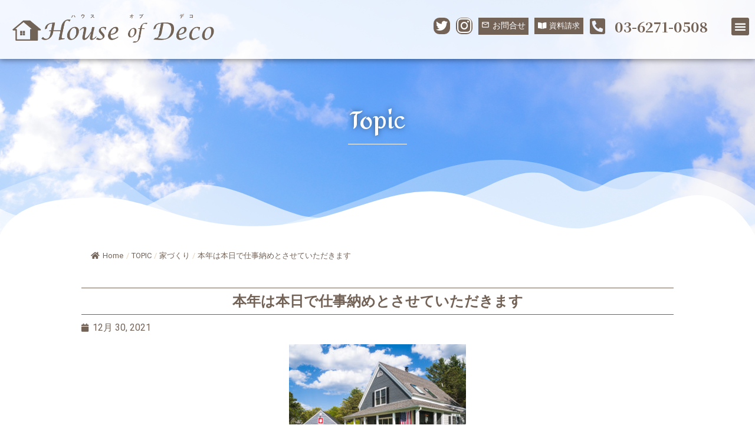

--- FILE ---
content_type: text/html; charset=UTF-8
request_url: http://ok-deco.co.jp/news/%E6%9C%AC%E5%B9%B4%E3%81%AF%E6%9C%AC%E6%97%A5%E3%81%A7%E4%BB%95%E4%BA%8B%E7%B4%8D%E3%82%81%E3%81%A8%E3%81%95%E3%81%9B%E3%81%A6%E3%81%84%E3%81%9F%E3%81%A0%E3%81%8D%E3%81%BE%E3%81%99/
body_size: 23064
content:
<!doctype html>
<html dir="ltr" lang="ja" prefix="og: https://ogp.me/ns#">
<head>
	<meta charset="UTF-8">
		<meta name="viewport" content="width=device-width, initial-scale=1">
	<link rel="profile" href="http://gmpg.org/xfn/11">
	<title>本年は本日で仕事納めとさせていただきます - ハウスオブデコ-憧れの輸入住宅をローコストで</title>

		<!-- All in One SEO 4.9.3 - aioseo.com -->
	<meta name="description" content="本年は、本日でお仕事納めとさせていただきます。 本年は、お客様、業者様、スタッフの皆様には大変お世話になりまし" />
	<meta name="robots" content="max-image-preview:large" />
	<meta name="author" content="admin"/>
	<link rel="canonical" href="http://ok-deco.co.jp/news/%e6%9c%ac%e5%b9%b4%e3%81%af%e6%9c%ac%e6%97%a5%e3%81%a7%e4%bb%95%e4%ba%8b%e7%b4%8d%e3%82%81%e3%81%a8%e3%81%95%e3%81%9b%e3%81%a6%e3%81%84%e3%81%9f%e3%81%a0%e3%81%8d%e3%81%be%e3%81%99/" />
	<meta name="generator" content="All in One SEO (AIOSEO) 4.9.3" />

		<!-- Google tag (gtag.js) -->
<script async src="https://www.googletagmanager.com/gtag/js?id=G-N6M2WNKXQ9"></script>
<script>
  window.dataLayer = window.dataLayer || [];
  function gtag(){dataLayer.push(arguments);}
  gtag('js', new Date());

  gtag('config', 'G-N6M2WNKXQ9');
</script>
		<meta property="og:locale" content="ja_JP" />
		<meta property="og:site_name" content="ハウスオブデコ-憧れの輸入住宅をローコストで - ハウスオブデコは東京/千葉/神奈川/埼玉で輸入住宅ご提供。 アメリカン、プロバンス風、英国風、スウェーデン風など海外の素敵なデザインの注文住宅をローコストでご提案いたします。 お気軽にお問い合わせください。" />
		<meta property="og:type" content="article" />
		<meta property="og:title" content="本年は本日で仕事納めとさせていただきます - ハウスオブデコ-憧れの輸入住宅をローコストで" />
		<meta property="og:description" content="本年は、本日でお仕事納めとさせていただきます。 本年は、お客様、業者様、スタッフの皆様には大変お世話になりまし" />
		<meta property="og:url" content="http://ok-deco.co.jp/news/%e6%9c%ac%e5%b9%b4%e3%81%af%e6%9c%ac%e6%97%a5%e3%81%a7%e4%bb%95%e4%ba%8b%e7%b4%8d%e3%82%81%e3%81%a8%e3%81%95%e3%81%9b%e3%81%a6%e3%81%84%e3%81%9f%e3%81%a0%e3%81%8d%e3%81%be%e3%81%99/" />
		<meta property="og:image" content="http://ok-deco.co.jp/wp-content/uploads/2021/04/OK_ハウスオブデコ.png" />
		<meta property="article:published_time" content="2021-12-30T01:40:36+00:00" />
		<meta property="article:modified_time" content="2021-12-30T01:40:53+00:00" />
		<meta name="twitter:card" content="summary" />
		<meta name="twitter:title" content="本年は本日で仕事納めとさせていただきます - ハウスオブデコ-憧れの輸入住宅をローコストで" />
		<meta name="twitter:description" content="本年は、本日でお仕事納めとさせていただきます。 本年は、お客様、業者様、スタッフの皆様には大変お世話になりまし" />
		<meta name="twitter:image" content="http://ok-deco.co.jp/wp-content/uploads/2021/04/OK_ハウスオブデコ.png" />
		<script type="application/ld+json" class="aioseo-schema">
			{"@context":"https:\/\/schema.org","@graph":[{"@type":"BlogPosting","@id":"http:\/\/ok-deco.co.jp\/news\/%e6%9c%ac%e5%b9%b4%e3%81%af%e6%9c%ac%e6%97%a5%e3%81%a7%e4%bb%95%e4%ba%8b%e7%b4%8d%e3%82%81%e3%81%a8%e3%81%95%e3%81%9b%e3%81%a6%e3%81%84%e3%81%9f%e3%81%a0%e3%81%8d%e3%81%be%e3%81%99\/#blogposting","name":"\u672c\u5e74\u306f\u672c\u65e5\u3067\u4ed5\u4e8b\u7d0d\u3081\u3068\u3055\u305b\u3066\u3044\u305f\u3060\u304d\u307e\u3059 - \u30cf\u30a6\u30b9\u30aa\u30d6\u30c7\u30b3-\u61a7\u308c\u306e\u8f38\u5165\u4f4f\u5b85\u3092\u30ed\u30fc\u30b3\u30b9\u30c8\u3067","headline":"\u672c\u5e74\u306f\u672c\u65e5\u3067\u4ed5\u4e8b\u7d0d\u3081\u3068\u3055\u305b\u3066\u3044\u305f\u3060\u304d\u307e\u3059","author":{"@id":"http:\/\/ok-deco.co.jp\/author\/admin\/#author"},"publisher":{"@id":"http:\/\/ok-deco.co.jp\/#organization"},"image":{"@type":"ImageObject","url":"http:\/\/ok-deco.co.jp\/wp-content\/uploads\/2021\/12\/iStock-496770244-scaled.jpg","width":2560,"height":1700,"caption":"An American flag flies from the open porch and gardens surround a small  single family home on a Spring afternoon on Cape Cod on the Massachusetts coast."},"datePublished":"2021-12-30T10:40:36+09:00","dateModified":"2021-12-30T10:40:53+09:00","inLanguage":"ja","mainEntityOfPage":{"@id":"http:\/\/ok-deco.co.jp\/news\/%e6%9c%ac%e5%b9%b4%e3%81%af%e6%9c%ac%e6%97%a5%e3%81%a7%e4%bb%95%e4%ba%8b%e7%b4%8d%e3%82%81%e3%81%a8%e3%81%95%e3%81%9b%e3%81%a6%e3%81%84%e3%81%9f%e3%81%a0%e3%81%8d%e3%81%be%e3%81%99\/#webpage"},"isPartOf":{"@id":"http:\/\/ok-deco.co.jp\/news\/%e6%9c%ac%e5%b9%b4%e3%81%af%e6%9c%ac%e6%97%a5%e3%81%a7%e4%bb%95%e4%ba%8b%e7%b4%8d%e3%82%81%e3%81%a8%e3%81%95%e3%81%9b%e3%81%a6%e3%81%84%e3%81%9f%e3%81%a0%e3%81%8d%e3%81%be%e3%81%99\/#webpage"},"articleSection":"NEWS, \u5bb6\u3065\u304f\u308a"},{"@type":"BreadcrumbList","@id":"http:\/\/ok-deco.co.jp\/news\/%e6%9c%ac%e5%b9%b4%e3%81%af%e6%9c%ac%e6%97%a5%e3%81%a7%e4%bb%95%e4%ba%8b%e7%b4%8d%e3%82%81%e3%81%a8%e3%81%95%e3%81%9b%e3%81%a6%e3%81%84%e3%81%9f%e3%81%a0%e3%81%8d%e3%81%be%e3%81%99\/#breadcrumblist","itemListElement":[{"@type":"ListItem","@id":"http:\/\/ok-deco.co.jp#listItem","position":1,"name":"\u30db\u30fc\u30e0","item":"http:\/\/ok-deco.co.jp","nextItem":{"@type":"ListItem","@id":"http:\/\/ok-deco.co.jp\/category\/topic\/#listItem","name":"TOPIC"}},{"@type":"ListItem","@id":"http:\/\/ok-deco.co.jp\/category\/topic\/#listItem","position":2,"name":"TOPIC","item":"http:\/\/ok-deco.co.jp\/category\/topic\/","nextItem":{"@type":"ListItem","@id":"http:\/\/ok-deco.co.jp\/category\/topic\/building\/#listItem","name":"\u5bb6\u3065\u304f\u308a"},"previousItem":{"@type":"ListItem","@id":"http:\/\/ok-deco.co.jp#listItem","name":"\u30db\u30fc\u30e0"}},{"@type":"ListItem","@id":"http:\/\/ok-deco.co.jp\/category\/topic\/building\/#listItem","position":3,"name":"\u5bb6\u3065\u304f\u308a","item":"http:\/\/ok-deco.co.jp\/category\/topic\/building\/","nextItem":{"@type":"ListItem","@id":"http:\/\/ok-deco.co.jp\/news\/%e6%9c%ac%e5%b9%b4%e3%81%af%e6%9c%ac%e6%97%a5%e3%81%a7%e4%bb%95%e4%ba%8b%e7%b4%8d%e3%82%81%e3%81%a8%e3%81%95%e3%81%9b%e3%81%a6%e3%81%84%e3%81%9f%e3%81%a0%e3%81%8d%e3%81%be%e3%81%99\/#listItem","name":"\u672c\u5e74\u306f\u672c\u65e5\u3067\u4ed5\u4e8b\u7d0d\u3081\u3068\u3055\u305b\u3066\u3044\u305f\u3060\u304d\u307e\u3059"},"previousItem":{"@type":"ListItem","@id":"http:\/\/ok-deco.co.jp\/category\/topic\/#listItem","name":"TOPIC"}},{"@type":"ListItem","@id":"http:\/\/ok-deco.co.jp\/news\/%e6%9c%ac%e5%b9%b4%e3%81%af%e6%9c%ac%e6%97%a5%e3%81%a7%e4%bb%95%e4%ba%8b%e7%b4%8d%e3%82%81%e3%81%a8%e3%81%95%e3%81%9b%e3%81%a6%e3%81%84%e3%81%9f%e3%81%a0%e3%81%8d%e3%81%be%e3%81%99\/#listItem","position":4,"name":"\u672c\u5e74\u306f\u672c\u65e5\u3067\u4ed5\u4e8b\u7d0d\u3081\u3068\u3055\u305b\u3066\u3044\u305f\u3060\u304d\u307e\u3059","previousItem":{"@type":"ListItem","@id":"http:\/\/ok-deco.co.jp\/category\/topic\/building\/#listItem","name":"\u5bb6\u3065\u304f\u308a"}}]},{"@type":"Organization","@id":"http:\/\/ok-deco.co.jp\/#organization","name":"OK Corporation","description":"\u30cf\u30a6\u30b9\u30aa\u30d6\u30c7\u30b3\u306f\u6771\u4eac\/\u5343\u8449\/\u795e\u5948\u5ddd\/\u57fc\u7389\u3067\u8f38\u5165\u4f4f\u5b85\u3054\u63d0\u4f9b\u3002 \u30a2\u30e1\u30ea\u30ab\u30f3\u3001\u30d7\u30ed\u30d0\u30f3\u30b9\u98a8\u3001\u82f1\u56fd\u98a8\u3001\u30b9\u30a6\u30a7\u30fc\u30c7\u30f3\u98a8\u306a\u3069\u6d77\u5916\u306e\u7d20\u6575\u306a\u30c7\u30b6\u30a4\u30f3\u306e\u6ce8\u6587\u4f4f\u5b85\u3092\u30ed\u30fc\u30b3\u30b9\u30c8\u3067\u3054\u63d0\u6848\u3044\u305f\u3057\u307e\u3059\u3002 \u304a\u6c17\u8efd\u306b\u304a\u554f\u3044\u5408\u308f\u305b\u304f\u3060\u3055\u3044\u3002","url":"http:\/\/ok-deco.co.jp\/","logo":{"@type":"ImageObject","url":"http:\/\/ok-deco.co.jp\/wp-content\/uploads\/2021\/03\/logo-2.png","@id":"http:\/\/ok-deco.co.jp\/news\/%e6%9c%ac%e5%b9%b4%e3%81%af%e6%9c%ac%e6%97%a5%e3%81%a7%e4%bb%95%e4%ba%8b%e7%b4%8d%e3%82%81%e3%81%a8%e3%81%95%e3%81%9b%e3%81%a6%e3%81%84%e3%81%9f%e3%81%a0%e3%81%8d%e3%81%be%e3%81%99\/#organizationLogo","width":667,"height":99},"image":{"@id":"http:\/\/ok-deco.co.jp\/news\/%e6%9c%ac%e5%b9%b4%e3%81%af%e6%9c%ac%e6%97%a5%e3%81%a7%e4%bb%95%e4%ba%8b%e7%b4%8d%e3%82%81%e3%81%a8%e3%81%95%e3%81%9b%e3%81%a6%e3%81%84%e3%81%9f%e3%81%a0%e3%81%8d%e3%81%be%e3%81%99\/#organizationLogo"}},{"@type":"Person","@id":"http:\/\/ok-deco.co.jp\/author\/admin\/#author","url":"http:\/\/ok-deco.co.jp\/author\/admin\/","name":"admin","image":{"@type":"ImageObject","@id":"http:\/\/ok-deco.co.jp\/news\/%e6%9c%ac%e5%b9%b4%e3%81%af%e6%9c%ac%e6%97%a5%e3%81%a7%e4%bb%95%e4%ba%8b%e7%b4%8d%e3%82%81%e3%81%a8%e3%81%95%e3%81%9b%e3%81%a6%e3%81%84%e3%81%9f%e3%81%a0%e3%81%8d%e3%81%be%e3%81%99\/#authorImage","url":"https:\/\/secure.gravatar.com\/avatar\/9b862a14e43b2b5e9f26a45f235566e2570883a9640e2c3b5ebb4563860c7bc7?s=96&d=mm&r=g","width":96,"height":96,"caption":"admin"}},{"@type":"WebPage","@id":"http:\/\/ok-deco.co.jp\/news\/%e6%9c%ac%e5%b9%b4%e3%81%af%e6%9c%ac%e6%97%a5%e3%81%a7%e4%bb%95%e4%ba%8b%e7%b4%8d%e3%82%81%e3%81%a8%e3%81%95%e3%81%9b%e3%81%a6%e3%81%84%e3%81%9f%e3%81%a0%e3%81%8d%e3%81%be%e3%81%99\/#webpage","url":"http:\/\/ok-deco.co.jp\/news\/%e6%9c%ac%e5%b9%b4%e3%81%af%e6%9c%ac%e6%97%a5%e3%81%a7%e4%bb%95%e4%ba%8b%e7%b4%8d%e3%82%81%e3%81%a8%e3%81%95%e3%81%9b%e3%81%a6%e3%81%84%e3%81%9f%e3%81%a0%e3%81%8d%e3%81%be%e3%81%99\/","name":"\u672c\u5e74\u306f\u672c\u65e5\u3067\u4ed5\u4e8b\u7d0d\u3081\u3068\u3055\u305b\u3066\u3044\u305f\u3060\u304d\u307e\u3059 - \u30cf\u30a6\u30b9\u30aa\u30d6\u30c7\u30b3-\u61a7\u308c\u306e\u8f38\u5165\u4f4f\u5b85\u3092\u30ed\u30fc\u30b3\u30b9\u30c8\u3067","description":"\u672c\u5e74\u306f\u3001\u672c\u65e5\u3067\u304a\u4ed5\u4e8b\u7d0d\u3081\u3068\u3055\u305b\u3066\u3044\u305f\u3060\u304d\u307e\u3059\u3002 \u672c\u5e74\u306f\u3001\u304a\u5ba2\u69d8\u3001\u696d\u8005\u69d8\u3001\u30b9\u30bf\u30c3\u30d5\u306e\u7686\u69d8\u306b\u306f\u5927\u5909\u304a\u4e16\u8a71\u306b\u306a\u308a\u307e\u3057","inLanguage":"ja","isPartOf":{"@id":"http:\/\/ok-deco.co.jp\/#website"},"breadcrumb":{"@id":"http:\/\/ok-deco.co.jp\/news\/%e6%9c%ac%e5%b9%b4%e3%81%af%e6%9c%ac%e6%97%a5%e3%81%a7%e4%bb%95%e4%ba%8b%e7%b4%8d%e3%82%81%e3%81%a8%e3%81%95%e3%81%9b%e3%81%a6%e3%81%84%e3%81%9f%e3%81%a0%e3%81%8d%e3%81%be%e3%81%99\/#breadcrumblist"},"author":{"@id":"http:\/\/ok-deco.co.jp\/author\/admin\/#author"},"creator":{"@id":"http:\/\/ok-deco.co.jp\/author\/admin\/#author"},"image":{"@type":"ImageObject","url":"http:\/\/ok-deco.co.jp\/wp-content\/uploads\/2021\/12\/iStock-496770244-scaled.jpg","@id":"http:\/\/ok-deco.co.jp\/news\/%e6%9c%ac%e5%b9%b4%e3%81%af%e6%9c%ac%e6%97%a5%e3%81%a7%e4%bb%95%e4%ba%8b%e7%b4%8d%e3%82%81%e3%81%a8%e3%81%95%e3%81%9b%e3%81%a6%e3%81%84%e3%81%9f%e3%81%a0%e3%81%8d%e3%81%be%e3%81%99\/#mainImage","width":2560,"height":1700,"caption":"An American flag flies from the open porch and gardens surround a small  single family home on a Spring afternoon on Cape Cod on the Massachusetts coast."},"primaryImageOfPage":{"@id":"http:\/\/ok-deco.co.jp\/news\/%e6%9c%ac%e5%b9%b4%e3%81%af%e6%9c%ac%e6%97%a5%e3%81%a7%e4%bb%95%e4%ba%8b%e7%b4%8d%e3%82%81%e3%81%a8%e3%81%95%e3%81%9b%e3%81%a6%e3%81%84%e3%81%9f%e3%81%a0%e3%81%8d%e3%81%be%e3%81%99\/#mainImage"},"datePublished":"2021-12-30T10:40:36+09:00","dateModified":"2021-12-30T10:40:53+09:00"},{"@type":"WebSite","@id":"http:\/\/ok-deco.co.jp\/#website","url":"http:\/\/ok-deco.co.jp\/","name":"\u30cf\u30a6\u30b9\u30aa\u30d6\u30c7\u30b3-\u61a7\u308c\u306e\u8f38\u5165\u4f4f\u5b85\u3092\u30ed\u30fc\u30b3\u30b9\u30c8\u3067","description":"\u30cf\u30a6\u30b9\u30aa\u30d6\u30c7\u30b3\u306f\u6771\u4eac\/\u5343\u8449\/\u795e\u5948\u5ddd\/\u57fc\u7389\u3067\u8f38\u5165\u4f4f\u5b85\u3054\u63d0\u4f9b\u3002 \u30a2\u30e1\u30ea\u30ab\u30f3\u3001\u30d7\u30ed\u30d0\u30f3\u30b9\u98a8\u3001\u82f1\u56fd\u98a8\u3001\u30b9\u30a6\u30a7\u30fc\u30c7\u30f3\u98a8\u306a\u3069\u6d77\u5916\u306e\u7d20\u6575\u306a\u30c7\u30b6\u30a4\u30f3\u306e\u6ce8\u6587\u4f4f\u5b85\u3092\u30ed\u30fc\u30b3\u30b9\u30c8\u3067\u3054\u63d0\u6848\u3044\u305f\u3057\u307e\u3059\u3002 \u304a\u6c17\u8efd\u306b\u304a\u554f\u3044\u5408\u308f\u305b\u304f\u3060\u3055\u3044\u3002","inLanguage":"ja","publisher":{"@id":"http:\/\/ok-deco.co.jp\/#organization"}}]}
		</script>
		<!-- All in One SEO -->


<!-- Google Tag Manager for WordPress by gtm4wp.com -->
<script data-cfasync="false" data-pagespeed-no-defer>
	var gtm4wp_datalayer_name = "dataLayer";
	var dataLayer = dataLayer || [];
</script>
<!-- End Google Tag Manager for WordPress by gtm4wp.com --><link rel="alternate" type="application/rss+xml" title="ハウスオブデコ-憧れの輸入住宅をローコストで &raquo; フィード" href="http://ok-deco.co.jp/feed/" />
<link rel="alternate" type="application/rss+xml" title="ハウスオブデコ-憧れの輸入住宅をローコストで &raquo; コメントフィード" href="http://ok-deco.co.jp/comments/feed/" />
<link rel="alternate" title="oEmbed (JSON)" type="application/json+oembed" href="http://ok-deco.co.jp/wp-json/oembed/1.0/embed?url=http%3A%2F%2Fok-deco.co.jp%2Fnews%2F%25e6%259c%25ac%25e5%25b9%25b4%25e3%2581%25af%25e6%259c%25ac%25e6%2597%25a5%25e3%2581%25a7%25e4%25bb%2595%25e4%25ba%258b%25e7%25b4%258d%25e3%2582%2581%25e3%2581%25a8%25e3%2581%2595%25e3%2581%259b%25e3%2581%25a6%25e3%2581%2584%25e3%2581%259f%25e3%2581%25a0%25e3%2581%258d%25e3%2581%25be%25e3%2581%2599%2F" />
<link rel="alternate" title="oEmbed (XML)" type="text/xml+oembed" href="http://ok-deco.co.jp/wp-json/oembed/1.0/embed?url=http%3A%2F%2Fok-deco.co.jp%2Fnews%2F%25e6%259c%25ac%25e5%25b9%25b4%25e3%2581%25af%25e6%259c%25ac%25e6%2597%25a5%25e3%2581%25a7%25e4%25bb%2595%25e4%25ba%258b%25e7%25b4%258d%25e3%2582%2581%25e3%2581%25a8%25e3%2581%2595%25e3%2581%259b%25e3%2581%25a6%25e3%2581%2584%25e3%2581%259f%25e3%2581%25a0%25e3%2581%258d%25e3%2581%25be%25e3%2581%2599%2F&#038;format=xml" />
		<!-- This site uses the Google Analytics by MonsterInsights plugin v8.17 - Using Analytics tracking - https://www.monsterinsights.com/ -->
		<!-- Note: MonsterInsights is not currently configured on this site. The site owner needs to authenticate with Google Analytics in the MonsterInsights settings panel. -->
					<!-- No tracking code set -->
				<!-- / Google Analytics by MonsterInsights -->
		<style id='wp-img-auto-sizes-contain-inline-css' type='text/css'>
img:is([sizes=auto i],[sizes^="auto," i]){contain-intrinsic-size:3000px 1500px}
/*# sourceURL=wp-img-auto-sizes-contain-inline-css */
</style>
<style id='wp-emoji-styles-inline-css' type='text/css'>

	img.wp-smiley, img.emoji {
		display: inline !important;
		border: none !important;
		box-shadow: none !important;
		height: 1em !important;
		width: 1em !important;
		margin: 0 0.07em !important;
		vertical-align: -0.1em !important;
		background: none !important;
		padding: 0 !important;
	}
/*# sourceURL=wp-emoji-styles-inline-css */
</style>
<link rel='stylesheet' id='wp-block-library-css' href='http://ok-deco.co.jp/wp-includes/css/dist/block-library/style.min.css?ver=6.9' type='text/css' media='all' />
<style id='global-styles-inline-css' type='text/css'>
:root{--wp--preset--aspect-ratio--square: 1;--wp--preset--aspect-ratio--4-3: 4/3;--wp--preset--aspect-ratio--3-4: 3/4;--wp--preset--aspect-ratio--3-2: 3/2;--wp--preset--aspect-ratio--2-3: 2/3;--wp--preset--aspect-ratio--16-9: 16/9;--wp--preset--aspect-ratio--9-16: 9/16;--wp--preset--color--black: #000000;--wp--preset--color--cyan-bluish-gray: #abb8c3;--wp--preset--color--white: #ffffff;--wp--preset--color--pale-pink: #f78da7;--wp--preset--color--vivid-red: #cf2e2e;--wp--preset--color--luminous-vivid-orange: #ff6900;--wp--preset--color--luminous-vivid-amber: #fcb900;--wp--preset--color--light-green-cyan: #7bdcb5;--wp--preset--color--vivid-green-cyan: #00d084;--wp--preset--color--pale-cyan-blue: #8ed1fc;--wp--preset--color--vivid-cyan-blue: #0693e3;--wp--preset--color--vivid-purple: #9b51e0;--wp--preset--gradient--vivid-cyan-blue-to-vivid-purple: linear-gradient(135deg,rgb(6,147,227) 0%,rgb(155,81,224) 100%);--wp--preset--gradient--light-green-cyan-to-vivid-green-cyan: linear-gradient(135deg,rgb(122,220,180) 0%,rgb(0,208,130) 100%);--wp--preset--gradient--luminous-vivid-amber-to-luminous-vivid-orange: linear-gradient(135deg,rgb(252,185,0) 0%,rgb(255,105,0) 100%);--wp--preset--gradient--luminous-vivid-orange-to-vivid-red: linear-gradient(135deg,rgb(255,105,0) 0%,rgb(207,46,46) 100%);--wp--preset--gradient--very-light-gray-to-cyan-bluish-gray: linear-gradient(135deg,rgb(238,238,238) 0%,rgb(169,184,195) 100%);--wp--preset--gradient--cool-to-warm-spectrum: linear-gradient(135deg,rgb(74,234,220) 0%,rgb(151,120,209) 20%,rgb(207,42,186) 40%,rgb(238,44,130) 60%,rgb(251,105,98) 80%,rgb(254,248,76) 100%);--wp--preset--gradient--blush-light-purple: linear-gradient(135deg,rgb(255,206,236) 0%,rgb(152,150,240) 100%);--wp--preset--gradient--blush-bordeaux: linear-gradient(135deg,rgb(254,205,165) 0%,rgb(254,45,45) 50%,rgb(107,0,62) 100%);--wp--preset--gradient--luminous-dusk: linear-gradient(135deg,rgb(255,203,112) 0%,rgb(199,81,192) 50%,rgb(65,88,208) 100%);--wp--preset--gradient--pale-ocean: linear-gradient(135deg,rgb(255,245,203) 0%,rgb(182,227,212) 50%,rgb(51,167,181) 100%);--wp--preset--gradient--electric-grass: linear-gradient(135deg,rgb(202,248,128) 0%,rgb(113,206,126) 100%);--wp--preset--gradient--midnight: linear-gradient(135deg,rgb(2,3,129) 0%,rgb(40,116,252) 100%);--wp--preset--font-size--small: 13px;--wp--preset--font-size--medium: 20px;--wp--preset--font-size--large: 36px;--wp--preset--font-size--x-large: 42px;--wp--preset--spacing--20: 0.44rem;--wp--preset--spacing--30: 0.67rem;--wp--preset--spacing--40: 1rem;--wp--preset--spacing--50: 1.5rem;--wp--preset--spacing--60: 2.25rem;--wp--preset--spacing--70: 3.38rem;--wp--preset--spacing--80: 5.06rem;--wp--preset--shadow--natural: 6px 6px 9px rgba(0, 0, 0, 0.2);--wp--preset--shadow--deep: 12px 12px 50px rgba(0, 0, 0, 0.4);--wp--preset--shadow--sharp: 6px 6px 0px rgba(0, 0, 0, 0.2);--wp--preset--shadow--outlined: 6px 6px 0px -3px rgb(255, 255, 255), 6px 6px rgb(0, 0, 0);--wp--preset--shadow--crisp: 6px 6px 0px rgb(0, 0, 0);}:where(.is-layout-flex){gap: 0.5em;}:where(.is-layout-grid){gap: 0.5em;}body .is-layout-flex{display: flex;}.is-layout-flex{flex-wrap: wrap;align-items: center;}.is-layout-flex > :is(*, div){margin: 0;}body .is-layout-grid{display: grid;}.is-layout-grid > :is(*, div){margin: 0;}:where(.wp-block-columns.is-layout-flex){gap: 2em;}:where(.wp-block-columns.is-layout-grid){gap: 2em;}:where(.wp-block-post-template.is-layout-flex){gap: 1.25em;}:where(.wp-block-post-template.is-layout-grid){gap: 1.25em;}.has-black-color{color: var(--wp--preset--color--black) !important;}.has-cyan-bluish-gray-color{color: var(--wp--preset--color--cyan-bluish-gray) !important;}.has-white-color{color: var(--wp--preset--color--white) !important;}.has-pale-pink-color{color: var(--wp--preset--color--pale-pink) !important;}.has-vivid-red-color{color: var(--wp--preset--color--vivid-red) !important;}.has-luminous-vivid-orange-color{color: var(--wp--preset--color--luminous-vivid-orange) !important;}.has-luminous-vivid-amber-color{color: var(--wp--preset--color--luminous-vivid-amber) !important;}.has-light-green-cyan-color{color: var(--wp--preset--color--light-green-cyan) !important;}.has-vivid-green-cyan-color{color: var(--wp--preset--color--vivid-green-cyan) !important;}.has-pale-cyan-blue-color{color: var(--wp--preset--color--pale-cyan-blue) !important;}.has-vivid-cyan-blue-color{color: var(--wp--preset--color--vivid-cyan-blue) !important;}.has-vivid-purple-color{color: var(--wp--preset--color--vivid-purple) !important;}.has-black-background-color{background-color: var(--wp--preset--color--black) !important;}.has-cyan-bluish-gray-background-color{background-color: var(--wp--preset--color--cyan-bluish-gray) !important;}.has-white-background-color{background-color: var(--wp--preset--color--white) !important;}.has-pale-pink-background-color{background-color: var(--wp--preset--color--pale-pink) !important;}.has-vivid-red-background-color{background-color: var(--wp--preset--color--vivid-red) !important;}.has-luminous-vivid-orange-background-color{background-color: var(--wp--preset--color--luminous-vivid-orange) !important;}.has-luminous-vivid-amber-background-color{background-color: var(--wp--preset--color--luminous-vivid-amber) !important;}.has-light-green-cyan-background-color{background-color: var(--wp--preset--color--light-green-cyan) !important;}.has-vivid-green-cyan-background-color{background-color: var(--wp--preset--color--vivid-green-cyan) !important;}.has-pale-cyan-blue-background-color{background-color: var(--wp--preset--color--pale-cyan-blue) !important;}.has-vivid-cyan-blue-background-color{background-color: var(--wp--preset--color--vivid-cyan-blue) !important;}.has-vivid-purple-background-color{background-color: var(--wp--preset--color--vivid-purple) !important;}.has-black-border-color{border-color: var(--wp--preset--color--black) !important;}.has-cyan-bluish-gray-border-color{border-color: var(--wp--preset--color--cyan-bluish-gray) !important;}.has-white-border-color{border-color: var(--wp--preset--color--white) !important;}.has-pale-pink-border-color{border-color: var(--wp--preset--color--pale-pink) !important;}.has-vivid-red-border-color{border-color: var(--wp--preset--color--vivid-red) !important;}.has-luminous-vivid-orange-border-color{border-color: var(--wp--preset--color--luminous-vivid-orange) !important;}.has-luminous-vivid-amber-border-color{border-color: var(--wp--preset--color--luminous-vivid-amber) !important;}.has-light-green-cyan-border-color{border-color: var(--wp--preset--color--light-green-cyan) !important;}.has-vivid-green-cyan-border-color{border-color: var(--wp--preset--color--vivid-green-cyan) !important;}.has-pale-cyan-blue-border-color{border-color: var(--wp--preset--color--pale-cyan-blue) !important;}.has-vivid-cyan-blue-border-color{border-color: var(--wp--preset--color--vivid-cyan-blue) !important;}.has-vivid-purple-border-color{border-color: var(--wp--preset--color--vivid-purple) !important;}.has-vivid-cyan-blue-to-vivid-purple-gradient-background{background: var(--wp--preset--gradient--vivid-cyan-blue-to-vivid-purple) !important;}.has-light-green-cyan-to-vivid-green-cyan-gradient-background{background: var(--wp--preset--gradient--light-green-cyan-to-vivid-green-cyan) !important;}.has-luminous-vivid-amber-to-luminous-vivid-orange-gradient-background{background: var(--wp--preset--gradient--luminous-vivid-amber-to-luminous-vivid-orange) !important;}.has-luminous-vivid-orange-to-vivid-red-gradient-background{background: var(--wp--preset--gradient--luminous-vivid-orange-to-vivid-red) !important;}.has-very-light-gray-to-cyan-bluish-gray-gradient-background{background: var(--wp--preset--gradient--very-light-gray-to-cyan-bluish-gray) !important;}.has-cool-to-warm-spectrum-gradient-background{background: var(--wp--preset--gradient--cool-to-warm-spectrum) !important;}.has-blush-light-purple-gradient-background{background: var(--wp--preset--gradient--blush-light-purple) !important;}.has-blush-bordeaux-gradient-background{background: var(--wp--preset--gradient--blush-bordeaux) !important;}.has-luminous-dusk-gradient-background{background: var(--wp--preset--gradient--luminous-dusk) !important;}.has-pale-ocean-gradient-background{background: var(--wp--preset--gradient--pale-ocean) !important;}.has-electric-grass-gradient-background{background: var(--wp--preset--gradient--electric-grass) !important;}.has-midnight-gradient-background{background: var(--wp--preset--gradient--midnight) !important;}.has-small-font-size{font-size: var(--wp--preset--font-size--small) !important;}.has-medium-font-size{font-size: var(--wp--preset--font-size--medium) !important;}.has-large-font-size{font-size: var(--wp--preset--font-size--large) !important;}.has-x-large-font-size{font-size: var(--wp--preset--font-size--x-large) !important;}
/*# sourceURL=global-styles-inline-css */
</style>

<style id='classic-theme-styles-inline-css' type='text/css'>
/*! This file is auto-generated */
.wp-block-button__link{color:#fff;background-color:#32373c;border-radius:9999px;box-shadow:none;text-decoration:none;padding:calc(.667em + 2px) calc(1.333em + 2px);font-size:1.125em}.wp-block-file__button{background:#32373c;color:#fff;text-decoration:none}
/*# sourceURL=/wp-includes/css/classic-themes.min.css */
</style>
<link rel='stylesheet' id='contact-form-7-css' href='http://ok-deco.co.jp/wp-content/plugins/contact-form-7/includes/css/styles.css?ver=6.1.4' type='text/css' media='all' />
<link rel='stylesheet' id='flexy-breadcrumb-css' href='http://ok-deco.co.jp/wp-content/plugins/flexy-breadcrumb/public/css/flexy-breadcrumb-public.css?ver=1.2.1' type='text/css' media='all' />
<link rel='stylesheet' id='flexy-breadcrumb-font-awesome-css' href='http://ok-deco.co.jp/wp-content/plugins/flexy-breadcrumb/public/css/font-awesome.min.css?ver=4.7.0' type='text/css' media='all' />
<link rel='stylesheet' id='scrollup-css-css' href='http://ok-deco.co.jp/wp-content/plugins/smooth-scroll-up/css/scrollup.css?ver=6.9' type='text/css' media='all' />
<style id='scrollup-css-inline-css' type='text/css'>
a.scrollup-image {background-image: url("http://ok-deco.co.jp/wp-content/uploads/2021/03/toplink2.png") !important; }
/*# sourceURL=scrollup-css-inline-css */
</style>
<link rel='stylesheet' id='toc-screen-css' href='http://ok-deco.co.jp/wp-content/plugins/table-of-contents-plus/screen.min.css?ver=2302' type='text/css' media='all' />
<link rel='stylesheet' id='hello-elementor-css' href='http://ok-deco.co.jp/wp-content/themes/hello-elementor/style.min.css?ver=2.3.1' type='text/css' media='all' />
<link rel='stylesheet' id='hello-elementor-theme-style-css' href='http://ok-deco.co.jp/wp-content/themes/hello-elementor/theme.min.css?ver=2.3.1' type='text/css' media='all' />
<link rel='stylesheet' id='elementor-icons-css' href='http://ok-deco.co.jp/wp-content/plugins/elementor/assets/lib/eicons/css/elementor-icons.min.css?ver=5.20.0' type='text/css' media='all' />
<link rel='stylesheet' id='elementor-frontend-css' href='http://ok-deco.co.jp/wp-content/uploads/elementor/css/custom-frontend.min.css?ver=1733725126' type='text/css' media='all' />
<link rel='stylesheet' id='swiper-css' href='http://ok-deco.co.jp/wp-content/plugins/elementor/assets/lib/swiper/css/swiper.min.css?ver=5.3.6' type='text/css' media='all' />
<link rel='stylesheet' id='elementor-post-10-css' href='http://ok-deco.co.jp/wp-content/uploads/elementor/css/post-10.css?ver=1733725126' type='text/css' media='all' />
<link rel='stylesheet' id='elementor-pro-css' href='http://ok-deco.co.jp/wp-content/uploads/elementor/css/custom-pro-frontend.min.css?ver=1733725126' type='text/css' media='all' />
<link rel='stylesheet' id='she-header-style-css' href='http://ok-deco.co.jp/wp-content/plugins/sticky-header-effects-for-elementor/assets/css/she-header-style.css?ver=1.6.5' type='text/css' media='all' />
<link rel='stylesheet' id='elementor-global-css' href='http://ok-deco.co.jp/wp-content/uploads/elementor/css/global.css?ver=1733725127' type='text/css' media='all' />
<link rel='stylesheet' id='elementor-post-11-css' href='http://ok-deco.co.jp/wp-content/uploads/elementor/css/post-11.css?ver=1733725127' type='text/css' media='all' />
<link rel='stylesheet' id='elementor-post-498-css' href='http://ok-deco.co.jp/wp-content/uploads/elementor/css/post-498.css?ver=1733725127' type='text/css' media='all' />
<link rel='stylesheet' id='elementor-post-1517-css' href='http://ok-deco.co.jp/wp-content/uploads/elementor/css/post-1517.css?ver=1733727466' type='text/css' media='all' />
<link rel='stylesheet' id='msl-main-css' href='http://ok-deco.co.jp/wp-content/plugins/master-slider/public/assets/css/masterslider.main.css?ver=3.11.0' type='text/css' media='all' />
<link rel='stylesheet' id='msl-custom-css' href='http://ok-deco.co.jp/wp-content/uploads/master-slider/custom.css?ver=8.5' type='text/css' media='all' />
<link rel='stylesheet' id='ecs-styles-css' href='http://ok-deco.co.jp/wp-content/plugins/ele-custom-skin/assets/css/ecs-style.css?ver=3.1.7' type='text/css' media='all' />
<link rel='stylesheet' id='elementor-post-74-css' href='http://ok-deco.co.jp/wp-content/uploads/elementor/css/post-74.css?ver=1636039159' type='text/css' media='all' />
<link rel='stylesheet' id='elementor-post-1023-css' href='http://ok-deco.co.jp/wp-content/uploads/elementor/css/post-1023.css?ver=1628683268' type='text/css' media='all' />
<link rel='stylesheet' id='elementor-post-1450-css' href='http://ok-deco.co.jp/wp-content/uploads/elementor/css/post-1450.css?ver=1675938929' type='text/css' media='all' />
<link rel='stylesheet' id='elementor-post-1504-css' href='http://ok-deco.co.jp/wp-content/uploads/elementor/css/post-1504.css?ver=1636120852' type='text/css' media='all' />
<link rel='stylesheet' id='elementor-post-3054-css' href='http://ok-deco.co.jp/wp-content/uploads/elementor/css/post-3054.css?ver=1677252931' type='text/css' media='all' />
<link rel='stylesheet' id='google-fonts-1-css' href='https://fonts.googleapis.com/css?family=Roboto%3A100%2C100italic%2C200%2C200italic%2C300%2C300italic%2C400%2C400italic%2C500%2C500italic%2C600%2C600italic%2C700%2C700italic%2C800%2C800italic%2C900%2C900italic%7CAmita%3A100%2C100italic%2C200%2C200italic%2C300%2C300italic%2C400%2C400italic%2C500%2C500italic%2C600%2C600italic%2C700%2C700italic%2C800%2C800italic%2C900%2C900italic%7CNoto+Serif+JP%3A100%2C100italic%2C200%2C200italic%2C300%2C300italic%2C400%2C400italic%2C500%2C500italic%2C600%2C600italic%2C700%2C700italic%2C800%2C800italic%2C900%2C900italic&#038;display=auto&#038;ver=6.9' type='text/css' media='all' />
<link rel='stylesheet' id='elementor-icons-shared-0-css' href='http://ok-deco.co.jp/wp-content/plugins/elementor/assets/lib/font-awesome/css/fontawesome.min.css?ver=5.15.3' type='text/css' media='all' />
<link rel='stylesheet' id='elementor-icons-fa-brands-css' href='http://ok-deco.co.jp/wp-content/plugins/elementor/assets/lib/font-awesome/css/brands.min.css?ver=5.15.3' type='text/css' media='all' />
<link rel='stylesheet' id='elementor-icons-material-design-icons-css' href='http://ok-deco.co.jp/wp-content/plugins/material-design-icons-for-elementor/assets/material-icons/css/material-icons-regular.css?ver=1.5.0' type='text/css' media='all' />
<link rel='stylesheet' id='elementor-icons-fa-solid-css' href='http://ok-deco.co.jp/wp-content/plugins/elementor/assets/lib/font-awesome/css/solid.min.css?ver=5.15.3' type='text/css' media='all' />
<link rel="preconnect" href="https://fonts.gstatic.com/" crossorigin><script type="text/javascript" src="http://ok-deco.co.jp/wp-includes/js/jquery/jquery.min.js?ver=3.7.1" id="jquery-core-js"></script>
<script type="text/javascript" src="http://ok-deco.co.jp/wp-includes/js/jquery/jquery-migrate.min.js?ver=3.4.1" id="jquery-migrate-js"></script>
<script type="text/javascript" src="http://ok-deco.co.jp/wp-content/plugins/sticky-header-effects-for-elementor/assets/js/she-header.js?ver=1.6.5" id="she-header-js"></script>
<script type="text/javascript" id="ecs_ajax_load-js-extra">
/* <![CDATA[ */
var ecs_ajax_params = {"ajaxurl":"http://ok-deco.co.jp/wp-admin/admin-ajax.php","posts":"{\"page\":0,\"name\":\"%e6%9c%ac%e5%b9%b4%e3%81%af%e6%9c%ac%e6%97%a5%e3%81%a7%e4%bb%95%e4%ba%8b%e7%b4%8d%e3%82%81%e3%81%a8%e3%81%95%e3%81%9b%e3%81%a6%e3%81%84%e3%81%9f%e3%81%a0%e3%81%8d%e3%81%be%e3%81%99\",\"category_name\":\"news\",\"error\":\"\",\"m\":\"\",\"p\":0,\"post_parent\":\"\",\"subpost\":\"\",\"subpost_id\":\"\",\"attachment\":\"\",\"attachment_id\":0,\"pagename\":\"\",\"page_id\":0,\"second\":\"\",\"minute\":\"\",\"hour\":\"\",\"day\":0,\"monthnum\":0,\"year\":0,\"w\":0,\"tag\":\"\",\"cat\":\"\",\"tag_id\":\"\",\"author\":\"\",\"author_name\":\"\",\"feed\":\"\",\"tb\":\"\",\"paged\":0,\"meta_key\":\"\",\"meta_value\":\"\",\"preview\":\"\",\"s\":\"\",\"sentence\":\"\",\"title\":\"\",\"fields\":\"all\",\"menu_order\":\"\",\"embed\":\"\",\"category__in\":[],\"category__not_in\":[],\"category__and\":[],\"post__in\":[],\"post__not_in\":[],\"post_name__in\":[],\"tag__in\":[],\"tag__not_in\":[],\"tag__and\":[],\"tag_slug__in\":[],\"tag_slug__and\":[],\"post_parent__in\":[],\"post_parent__not_in\":[],\"author__in\":[],\"author__not_in\":[],\"search_columns\":[],\"post_type\":[\"post\",\"page\",\"e-landing-page\"],\"ignore_sticky_posts\":false,\"suppress_filters\":false,\"cache_results\":true,\"update_post_term_cache\":true,\"update_menu_item_cache\":false,\"lazy_load_term_meta\":true,\"update_post_meta_cache\":true,\"posts_per_page\":12,\"nopaging\":false,\"comments_per_page\":\"50\",\"no_found_rows\":false,\"order\":\"DESC\"}"};
//# sourceURL=ecs_ajax_load-js-extra
/* ]]> */
</script>
<script type="text/javascript" src="http://ok-deco.co.jp/wp-content/plugins/ele-custom-skin/assets/js/ecs_ajax_pagination.js?ver=3.1.7" id="ecs_ajax_load-js"></script>
<script type="text/javascript" src="http://ok-deco.co.jp/wp-content/plugins/ele-custom-skin/assets/js/ecs.js?ver=3.1.7" id="ecs-script-js"></script>
<link rel="https://api.w.org/" href="http://ok-deco.co.jp/wp-json/" /><link rel="alternate" title="JSON" type="application/json" href="http://ok-deco.co.jp/wp-json/wp/v2/posts/1892" /><link rel="EditURI" type="application/rsd+xml" title="RSD" href="http://ok-deco.co.jp/xmlrpc.php?rsd" />
<meta name="generator" content="WordPress 6.9" />
<link rel='shortlink' href='http://ok-deco.co.jp/?p=1892' />

            <style type="text/css">              
                
                /* Background color */
                .fbc-page .fbc-wrap .fbc-items {
                    background-color: rgba(255,255,255,0);
                }
                /* Items font size */
                .fbc-page .fbc-wrap .fbc-items li {
                    font-size: 13px;
                }
                
                /* Items' link color */
                .fbc-page .fbc-wrap .fbc-items li a {
                    color: #736357;                    
                }
                
                /* Seprator color */
                .fbc-page .fbc-wrap .fbc-items li .fbc-separator {
                    color: #e8d1b8;
                }
                
                /* Active item & end-text color */
                .fbc-page .fbc-wrap .fbc-items li.active span,
                .fbc-page .fbc-wrap .fbc-items li .fbc-end-text {
                    color: #736357;
                    font-size: 13px;
                }
            </style>

            <script>var ms_grabbing_curosr = 'http://ok-deco.co.jp/wp-content/plugins/master-slider/public/assets/css/common/grabbing.cur', ms_grab_curosr = 'http://ok-deco.co.jp/wp-content/plugins/master-slider/public/assets/css/common/grab.cur';</script>
<meta name="generator" content="MasterSlider 3.11.0 - Responsive Touch Image Slider | avt.li/msf" />
<style type="text/css">a.scrollup-image {
    width: 65px !important;
    height: 65px !important;
    background-size: 65px 65px !important;
}</style>
<!-- Google Tag Manager for WordPress by gtm4wp.com -->
<!-- GTM Container placement set to automatic -->
<script data-cfasync="false" data-pagespeed-no-defer type="text/javascript">
	var dataLayer_content = {"pagePostType":"post","pagePostType2":"single-post","pageCategory":["news","building"],"pagePostAuthor":"admin"};
	dataLayer.push( dataLayer_content );
</script>
<script data-cfasync="false">
(function(w,d,s,l,i){w[l]=w[l]||[];w[l].push({'gtm.start':
new Date().getTime(),event:'gtm.js'});var f=d.getElementsByTagName(s)[0],
j=d.createElement(s),dl=l!='dataLayer'?'&l='+l:'';j.async=true;j.src=
'//www.googletagmanager.com/gtm.'+'js?id='+i+dl;f.parentNode.insertBefore(j,f);
})(window,document,'script','dataLayer','GTM-MNKSMKG');
</script>
<!-- End Google Tag Manager -->
<!-- End Google Tag Manager for WordPress by gtm4wp.com --><meta name="generator" content="Elementor 3.14.1; features: e_dom_optimization, a11y_improvements, additional_custom_breakpoints; settings: css_print_method-external, google_font-enabled, font_display-auto">
<!-- KASIKA TRACKING CODE -->
<script type="text/javascript" src="//panda.kasika.io/tag-manager/?pid=8531E4F62D93D2D6B70FDD42252079AC"></script>
<!-- KASIKA TRACKING CODE -->

<link rel="icon" href="http://ok-deco.co.jp/wp-content/uploads/2021/03/cropped-OKｃ_logo-32x32.png" sizes="32x32" />
<link rel="icon" href="http://ok-deco.co.jp/wp-content/uploads/2021/03/cropped-OKｃ_logo-192x192.png" sizes="192x192" />
<link rel="apple-touch-icon" href="http://ok-deco.co.jp/wp-content/uploads/2021/03/cropped-OKｃ_logo-180x180.png" />
<meta name="msapplication-TileImage" content="http://ok-deco.co.jp/wp-content/uploads/2021/03/cropped-OKｃ_logo-270x270.png" />
<link rel='stylesheet' id='elementor-icons-fa-regular-css' href='http://ok-deco.co.jp/wp-content/plugins/elementor/assets/lib/font-awesome/css/regular.min.css?ver=5.15.3' type='text/css' media='all' />
<link rel='stylesheet' id='e-animations-css' href='http://ok-deco.co.jp/wp-content/plugins/elementor/assets/lib/animations/animations.min.css?ver=3.14.1' type='text/css' media='all' />
</head>
<body class="wp-singular post-template-default single single-post postid-1892 single-format-standard wp-custom-logo wp-theme-hello-elementor _masterslider _ms_version_3.11.0 elementor-default elementor-kit-10 elementor-page-1517">


<!-- GTM Container placement set to automatic -->
<!-- Google Tag Manager (noscript) -->
				<noscript><iframe src="https://www.googletagmanager.com/ns.html?id=GTM-MNKSMKG" height="0" width="0" style="display:none;visibility:hidden" aria-hidden="true"></iframe></noscript>
<!-- End Google Tag Manager (noscript) -->		<div data-elementor-type="header" data-elementor-id="11" class="elementor elementor-11 elementor-location-header" data-elementor-post-type="elementor_library">
								<header class="elementor-section elementor-top-section elementor-element elementor-element-f440d6a elementor-section-full_width elementor-section-height-min-height elementor-section-content-top elementor-section-stretched elementor-section-items-top elementor-section-height-default" data-id="f440d6a" data-element_type="section" data-settings="{&quot;stretch_section&quot;:&quot;section-stretched&quot;,&quot;background_background&quot;:&quot;classic&quot;,&quot;sticky&quot;:&quot;top&quot;,&quot;sticky_on&quot;:[&quot;desktop&quot;,&quot;tablet&quot;,&quot;mobile&quot;],&quot;sticky_offset&quot;:0,&quot;sticky_effects_offset&quot;:0}">
						<div class="elementor-container elementor-column-gap-no">
					<div class="elementor-column elementor-col-50 elementor-top-column elementor-element elementor-element-8e800db" data-id="8e800db" data-element_type="column">
			<div class="elementor-widget-wrap elementor-element-populated">
								<div class="elementor-element elementor-element-bed0bef elementor-widget elementor-widget-theme-site-logo elementor-widget-image" data-id="bed0bef" data-element_type="widget" data-widget_type="theme-site-logo.default">
				<div class="elementor-widget-container">
											<a href="http://ok-deco.co.jp">
			<img width="667" height="99" src="http://ok-deco.co.jp/wp-content/uploads/2021/04/OK_ハウスオブデコ.png" class="attachment-full size-full wp-image-812" alt="" srcset="http://ok-deco.co.jp/wp-content/uploads/2021/04/OK_ハウスオブデコ.png 667w, http://ok-deco.co.jp/wp-content/uploads/2021/04/OK_ハウスオブデコ-300x45.png 300w" sizes="(max-width: 667px) 100vw, 667px" />				</a>
											</div>
				</div>
					</div>
		</div>
				<div class="elementor-column elementor-col-50 elementor-top-column elementor-element elementor-element-66c6163" data-id="66c6163" data-element_type="column">
			<div class="elementor-widget-wrap elementor-element-populated">
								<section class="elementor-section elementor-inner-section elementor-element elementor-element-554dc83 elementor-section-full_width elementor-section-height-default elementor-section-height-default" data-id="554dc83" data-element_type="section">
						<div class="elementor-container elementor-column-gap-no">
					<div class="elementor-column elementor-col-50 elementor-inner-column elementor-element elementor-element-6645672 elementor-hidden-phone" data-id="6645672" data-element_type="column">
			<div class="elementor-widget-wrap elementor-element-populated">
								<div class="elementor-element elementor-element-ff68f33 elementor-widget__width-auto elementor-shape-rounded elementor-grid-0 e-grid-align-center elementor-widget elementor-widget-social-icons" data-id="ff68f33" data-element_type="widget" data-widget_type="social-icons.default">
				<div class="elementor-widget-container">
					<div class="elementor-social-icons-wrapper elementor-grid">
							<span class="elementor-grid-item">
					<a class="elementor-icon elementor-social-icon elementor-social-icon-twitter elementor-animation-push elementor-repeater-item-8ef70f6" href="https://twitter.com/House_of_Deco" target="_blank">
						<span class="elementor-screen-only">Twitter</span>
						<i class="fab fa-twitter"></i>					</a>
				</span>
					</div>
				</div>
				</div>
				<div class="elementor-element elementor-element-3a63a48 elementor-widget__width-auto elementor-shape-rounded elementor-grid-0 e-grid-align-center elementor-widget elementor-widget-social-icons" data-id="3a63a48" data-element_type="widget" data-widget_type="social-icons.default">
				<div class="elementor-widget-container">
					<div class="elementor-social-icons-wrapper elementor-grid">
							<span class="elementor-grid-item">
					<a class="elementor-icon elementor-social-icon elementor-social-icon-instagram elementor-animation-push elementor-repeater-item-8ef70f6" href="https://instagram.com/ok_houseofdeco?utm_medium=copy_link" target="_blank">
						<span class="elementor-screen-only">Instagram</span>
						<i class="fab fa-instagram"></i>					</a>
				</span>
					</div>
				</div>
				</div>
				<div class="elementor-element elementor-element-29bf763 elementor-align-right elementor-widget__width-auto elementor-hidden-phone elementor-widget elementor-widget-button" data-id="29bf763" data-element_type="widget" data-widget_type="button.default">
				<div class="elementor-widget-container">
					<div class="elementor-button-wrapper">
			<a class="elementor-button elementor-button-link elementor-size-xs elementor-animation-push" href="https://ok-deco.co.jp/contact/">
						<span class="elementor-button-content-wrapper">
						<span class="elementor-button-icon elementor-align-icon-left">
				<i aria-hidden="true" class="material-icons md-mail_outline" data-md-icon="mail_outline"></i>			</span>
						<span class="elementor-button-text">お問合せ</span>
		</span>
					</a>
		</div>
				</div>
				</div>
				<div class="elementor-element elementor-element-83bae39 elementor-align-right elementor-widget__width-auto elementor-hidden-phone elementor-widget elementor-widget-button" data-id="83bae39" data-element_type="widget" data-widget_type="button.default">
				<div class="elementor-widget-container">
					<div class="elementor-button-wrapper">
			<a class="elementor-button elementor-button-link elementor-size-xs elementor-animation-push" href="https://ok-deco.co.jp/requestformaterials/">
						<span class="elementor-button-content-wrapper">
						<span class="elementor-button-icon elementor-align-icon-left">
				<i aria-hidden="true" class="fas fa-book-open"></i>			</span>
						<span class="elementor-button-text">資料請求</span>
		</span>
					</a>
		</div>
				</div>
				</div>
				<div class="elementor-element elementor-element-54fd70c elementor-icon-list--layout-inline elementor-align-right elementor-tablet-align-center elementor-widget__width-auto elementor-list-item-link-full_width elementor-widget elementor-widget-icon-list" data-id="54fd70c" data-element_type="widget" data-widget_type="icon-list.default">
				<div class="elementor-widget-container">
					<ul class="elementor-icon-list-items elementor-inline-items">
							<li class="elementor-icon-list-item elementor-inline-item">
											<span class="elementor-icon-list-icon">
							<i aria-hidden="true" class="fas fa-phone-square-alt"></i>						</span>
										<span class="elementor-icon-list-text">03-6271-0508</span>
									</li>
						</ul>
				</div>
				</div>
				<div class="elementor-element elementor-element-38ebe0c elementor-hidden-tablet elementor-widget elementor-widget-text-editor" data-id="38ebe0c" data-element_type="widget" data-widget_type="text-editor.default">
				<div class="elementor-widget-container">
							10：00～18：00（水曜定休）						</div>
				</div>
				<div class="elementor-element elementor-element-7736086 elementor-nav-menu__align-right elementor-nav-menu--stretch elementor-nav-menu__text-align-center elementor-widget__width-inherit elementor-widget-tablet__width-auto elementor-widget-mobile__width-auto elementor-hidden-tablet elementor-hidden-phone elementor-nav-menu--dropdown-tablet elementor-nav-menu--toggle elementor-nav-menu--burger elementor-widget elementor-widget-nav-menu" data-id="7736086" data-element_type="widget" data-settings="{&quot;full_width&quot;:&quot;stretch&quot;,&quot;submenu_icon&quot;:{&quot;value&quot;:&quot;&lt;i class=\&quot;\&quot;&gt;&lt;\/i&gt;&quot;,&quot;library&quot;:&quot;&quot;},&quot;layout&quot;:&quot;horizontal&quot;,&quot;toggle&quot;:&quot;burger&quot;}" data-widget_type="nav-menu.default">
				<div class="elementor-widget-container">
						<nav class="elementor-nav-menu--main elementor-nav-menu__container elementor-nav-menu--layout-horizontal e--pointer-text e--animation-grow">
				<ul id="menu-1-7736086" class="elementor-nav-menu"><li class="menu-item menu-item-type-post_type menu-item-object-page menu-item-home menu-item-410"><a href="http://ok-deco.co.jp/" class="elementor-item">Home</a></li>
<li class="menu-item menu-item-type-taxonomy menu-item-object-category current-post-ancestor current-menu-parent current-post-parent menu-item-418"><a href="http://ok-deco.co.jp/category/news/" class="elementor-item">News</a></li>
<li class="menu-item menu-item-type-taxonomy menu-item-object-category current-post-ancestor menu-item-1539"><a href="http://ok-deco.co.jp/category/topic/" class="elementor-item">TOPIC</a></li>
<li class="menu-item menu-item-type-post_type menu-item-object-page menu-item-has-children menu-item-318"><a href="http://ok-deco.co.jp/design/" class="elementor-item">Design</a>
<ul class="sub-menu elementor-nav-menu--dropdown">
	<li class="menu-item menu-item-type-custom menu-item-object-custom menu-item-319"><a href="https://ok-deco.co.jp/design/#design1" class="elementor-sub-item elementor-item-anchor">アメリカンスタイル</a></li>
	<li class="menu-item menu-item-type-custom menu-item-object-custom menu-item-320"><a href="https://ok-deco.co.jp/design/#design2" class="elementor-sub-item elementor-item-anchor">ガレージハウススタイル</a></li>
	<li class="menu-item menu-item-type-custom menu-item-object-custom menu-item-321"><a href="https://ok-deco.co.jp/design/#design3" class="elementor-sub-item elementor-item-anchor">クイーンアンスタイル</a></li>
	<li class="menu-item menu-item-type-custom menu-item-object-custom menu-item-322"><a href="https://ok-deco.co.jp/design/#design4" class="elementor-sub-item elementor-item-anchor">シンメトリージョージアンスタイル</a></li>
	<li class="menu-item menu-item-type-custom menu-item-object-custom menu-item-323"><a href="https://ok-deco.co.jp/design/#design5" class="elementor-sub-item elementor-item-anchor">スウェーデンスタイル</a></li>
	<li class="menu-item menu-item-type-custom menu-item-object-custom menu-item-324"><a href="https://ok-deco.co.jp/design/#design6" class="elementor-sub-item elementor-item-anchor">プロバンススタイル</a></li>
	<li class="menu-item menu-item-type-custom menu-item-object-custom menu-item-325"><a href="https://ok-deco.co.jp/design/#design7" class="elementor-sub-item elementor-item-anchor">ヨーロピアンブリックタイルスタイル</a></li>
	<li class="menu-item menu-item-type-custom menu-item-object-custom menu-item-2592"><a href="https://ok-deco.co.jp/design/#design11" class="elementor-sub-item elementor-item-anchor">フレンチスタイル</a></li>
	<li class="menu-item menu-item-type-custom menu-item-object-custom menu-item-326"><a href="https://ok-deco.co.jp/design/#design8" class="elementor-sub-item elementor-item-anchor">平屋スタイル</a></li>
	<li class="menu-item menu-item-type-custom menu-item-object-custom menu-item-327"><a href="https://ok-deco.co.jp/design/#design9" class="elementor-sub-item elementor-item-anchor">輸入デザインアパートメント</a></li>
	<li class="menu-item menu-item-type-custom menu-item-object-custom menu-item-328"><a href="https://ok-deco.co.jp/design/#design10" class="elementor-sub-item elementor-item-anchor">輸入住宅分譲プロジェクト</a></li>
</ul>
</li>
<li class="menu-item menu-item-type-post_type menu-item-object-page menu-item-1384"><a href="http://ok-deco.co.jp/parts/" class="elementor-item">Parts</a></li>
<li class="menu-item menu-item-type-post_type menu-item-object-page menu-item-1438"><a href="http://ok-deco.co.jp/cost/" class="elementor-item">Cost</a></li>
<li class="menu-item menu-item-type-post_type menu-item-object-page menu-item-3190"><a href="http://ok-deco.co.jp/plan/" class="elementor-item">PLAN</a></li>
<li class="menu-item menu-item-type-post_type menu-item-object-page menu-item-444"><a href="http://ok-deco.co.jp/schedule/" class="elementor-item">Schedule</a></li>
<li class="menu-item menu-item-type-post_type menu-item-object-page menu-item-443"><a href="http://ok-deco.co.jp/works/" class="elementor-item">Works</a></li>
<li class="menu-item menu-item-type-custom menu-item-object-custom menu-item-home menu-item-42"><a href="https://ok-deco.co.jp/#company" class="elementor-item elementor-item-anchor">Company</a></li>
</ul>			</nav>
					<div class="elementor-menu-toggle" role="button" tabindex="0" aria-label="Menu Toggle" aria-expanded="false">
			<i aria-hidden="true" role="presentation" class="elementor-menu-toggle__icon--open eicon-menu-bar"></i><i aria-hidden="true" role="presentation" class="elementor-menu-toggle__icon--close eicon-close"></i>			<span class="elementor-screen-only">メニュー</span>
		</div>
					<nav class="elementor-nav-menu--dropdown elementor-nav-menu__container" aria-hidden="true">
				<ul id="menu-2-7736086" class="elementor-nav-menu"><li class="menu-item menu-item-type-post_type menu-item-object-page menu-item-home menu-item-410"><a href="http://ok-deco.co.jp/" class="elementor-item" tabindex="-1">Home</a></li>
<li class="menu-item menu-item-type-taxonomy menu-item-object-category current-post-ancestor current-menu-parent current-post-parent menu-item-418"><a href="http://ok-deco.co.jp/category/news/" class="elementor-item" tabindex="-1">News</a></li>
<li class="menu-item menu-item-type-taxonomy menu-item-object-category current-post-ancestor menu-item-1539"><a href="http://ok-deco.co.jp/category/topic/" class="elementor-item" tabindex="-1">TOPIC</a></li>
<li class="menu-item menu-item-type-post_type menu-item-object-page menu-item-has-children menu-item-318"><a href="http://ok-deco.co.jp/design/" class="elementor-item" tabindex="-1">Design</a>
<ul class="sub-menu elementor-nav-menu--dropdown">
	<li class="menu-item menu-item-type-custom menu-item-object-custom menu-item-319"><a href="https://ok-deco.co.jp/design/#design1" class="elementor-sub-item elementor-item-anchor" tabindex="-1">アメリカンスタイル</a></li>
	<li class="menu-item menu-item-type-custom menu-item-object-custom menu-item-320"><a href="https://ok-deco.co.jp/design/#design2" class="elementor-sub-item elementor-item-anchor" tabindex="-1">ガレージハウススタイル</a></li>
	<li class="menu-item menu-item-type-custom menu-item-object-custom menu-item-321"><a href="https://ok-deco.co.jp/design/#design3" class="elementor-sub-item elementor-item-anchor" tabindex="-1">クイーンアンスタイル</a></li>
	<li class="menu-item menu-item-type-custom menu-item-object-custom menu-item-322"><a href="https://ok-deco.co.jp/design/#design4" class="elementor-sub-item elementor-item-anchor" tabindex="-1">シンメトリージョージアンスタイル</a></li>
	<li class="menu-item menu-item-type-custom menu-item-object-custom menu-item-323"><a href="https://ok-deco.co.jp/design/#design5" class="elementor-sub-item elementor-item-anchor" tabindex="-1">スウェーデンスタイル</a></li>
	<li class="menu-item menu-item-type-custom menu-item-object-custom menu-item-324"><a href="https://ok-deco.co.jp/design/#design6" class="elementor-sub-item elementor-item-anchor" tabindex="-1">プロバンススタイル</a></li>
	<li class="menu-item menu-item-type-custom menu-item-object-custom menu-item-325"><a href="https://ok-deco.co.jp/design/#design7" class="elementor-sub-item elementor-item-anchor" tabindex="-1">ヨーロピアンブリックタイルスタイル</a></li>
	<li class="menu-item menu-item-type-custom menu-item-object-custom menu-item-2592"><a href="https://ok-deco.co.jp/design/#design11" class="elementor-sub-item elementor-item-anchor" tabindex="-1">フレンチスタイル</a></li>
	<li class="menu-item menu-item-type-custom menu-item-object-custom menu-item-326"><a href="https://ok-deco.co.jp/design/#design8" class="elementor-sub-item elementor-item-anchor" tabindex="-1">平屋スタイル</a></li>
	<li class="menu-item menu-item-type-custom menu-item-object-custom menu-item-327"><a href="https://ok-deco.co.jp/design/#design9" class="elementor-sub-item elementor-item-anchor" tabindex="-1">輸入デザインアパートメント</a></li>
	<li class="menu-item menu-item-type-custom menu-item-object-custom menu-item-328"><a href="https://ok-deco.co.jp/design/#design10" class="elementor-sub-item elementor-item-anchor" tabindex="-1">輸入住宅分譲プロジェクト</a></li>
</ul>
</li>
<li class="menu-item menu-item-type-post_type menu-item-object-page menu-item-1384"><a href="http://ok-deco.co.jp/parts/" class="elementor-item" tabindex="-1">Parts</a></li>
<li class="menu-item menu-item-type-post_type menu-item-object-page menu-item-1438"><a href="http://ok-deco.co.jp/cost/" class="elementor-item" tabindex="-1">Cost</a></li>
<li class="menu-item menu-item-type-post_type menu-item-object-page menu-item-3190"><a href="http://ok-deco.co.jp/plan/" class="elementor-item" tabindex="-1">PLAN</a></li>
<li class="menu-item menu-item-type-post_type menu-item-object-page menu-item-444"><a href="http://ok-deco.co.jp/schedule/" class="elementor-item" tabindex="-1">Schedule</a></li>
<li class="menu-item menu-item-type-post_type menu-item-object-page menu-item-443"><a href="http://ok-deco.co.jp/works/" class="elementor-item" tabindex="-1">Works</a></li>
<li class="menu-item menu-item-type-custom menu-item-object-custom menu-item-home menu-item-42"><a href="https://ok-deco.co.jp/#company" class="elementor-item elementor-item-anchor" tabindex="-1">Company</a></li>
</ul>			</nav>
				</div>
				</div>
					</div>
		</div>
				<div class="elementor-column elementor-col-50 elementor-inner-column elementor-element elementor-element-bd13d28 elementor-hidden-desktop" data-id="bd13d28" data-element_type="column">
			<div class="elementor-widget-wrap elementor-element-populated">
								<div class="elementor-element elementor-element-fa8ffce elementor-nav-menu__align-right elementor-nav-menu--stretch elementor-nav-menu__text-align-center elementor-widget__width-inherit elementor-widget-tablet__width-auto elementor-widget-mobile__width-auto elementor-hidden-desktop elementor-nav-menu--dropdown-tablet elementor-nav-menu--toggle elementor-nav-menu--burger elementor-widget elementor-widget-nav-menu" data-id="fa8ffce" data-element_type="widget" data-settings="{&quot;full_width&quot;:&quot;stretch&quot;,&quot;submenu_icon&quot;:{&quot;value&quot;:&quot;&lt;i class=\&quot;\&quot;&gt;&lt;\/i&gt;&quot;,&quot;library&quot;:&quot;&quot;},&quot;layout&quot;:&quot;horizontal&quot;,&quot;toggle&quot;:&quot;burger&quot;}" data-widget_type="nav-menu.default">
				<div class="elementor-widget-container">
						<nav class="elementor-nav-menu--main elementor-nav-menu__container elementor-nav-menu--layout-horizontal e--pointer-underline e--animation-grow">
				<ul id="menu-1-fa8ffce" class="elementor-nav-menu"><li class="menu-item menu-item-type-post_type menu-item-object-page menu-item-home menu-item-479"><a href="http://ok-deco.co.jp/" class="elementor-item">Home</a></li>
<li class="menu-item menu-item-type-taxonomy menu-item-object-category current-post-ancestor current-menu-parent current-post-parent menu-item-478"><a href="http://ok-deco.co.jp/category/news/" class="elementor-item">News</a></li>
<li class="menu-item menu-item-type-taxonomy menu-item-object-category current-post-ancestor menu-item-1551"><a href="http://ok-deco.co.jp/category/topic/" class="elementor-item">TOPIC</a></li>
<li class="menu-item menu-item-type-post_type menu-item-object-page menu-item-476"><a href="http://ok-deco.co.jp/design/" class="elementor-item">Design</a></li>
<li class="menu-item menu-item-type-post_type menu-item-object-page menu-item-1382"><a href="http://ok-deco.co.jp/parts/" class="elementor-item">Parts</a></li>
<li class="menu-item menu-item-type-post_type menu-item-object-page menu-item-1437"><a href="http://ok-deco.co.jp/cost/" class="elementor-item">Cost</a></li>
<li class="menu-item menu-item-type-post_type menu-item-object-page menu-item-3189"><a href="http://ok-deco.co.jp/plan/" class="elementor-item">PLAN</a></li>
<li class="menu-item menu-item-type-post_type menu-item-object-page menu-item-474"><a href="http://ok-deco.co.jp/schedule/" class="elementor-item">Schedule</a></li>
<li class="menu-item menu-item-type-post_type menu-item-object-page menu-item-473"><a href="http://ok-deco.co.jp/works/" class="elementor-item">Works</a></li>
<li class="menu-item menu-item-type-custom menu-item-object-custom menu-item-home menu-item-480"><a href="https://ok-deco.co.jp/#company" class="elementor-item elementor-item-anchor">Company</a></li>
<li class="menu-item menu-item-type-post_type menu-item-object-page menu-item-472"><a href="http://ok-deco.co.jp/contact/" class="elementor-item">Contact</a></li>
<li class="menu-item menu-item-type-post_type menu-item-object-page menu-item-470"><a href="http://ok-deco.co.jp/requestformaterials/" class="elementor-item">資料請求</a></li>
<li class="menu-item menu-item-type-custom menu-item-object-custom menu-item-945"><a target="_blank" href="https://instagram.com/ok_houseofdeco?utm_medium=copy_link" class="elementor-item">instagram</a></li>
<li class="menu-item menu-item-type-custom menu-item-object-custom menu-item-1688"><a target="_blank" href="https://twitter.com/House_of_Deco" class="elementor-item">Twitter</a></li>
</ul>			</nav>
					<div class="elementor-menu-toggle" role="button" tabindex="0" aria-label="Menu Toggle" aria-expanded="false">
			<i aria-hidden="true" role="presentation" class="elementor-menu-toggle__icon--open eicon-menu-bar"></i><i aria-hidden="true" role="presentation" class="elementor-menu-toggle__icon--close eicon-close"></i>			<span class="elementor-screen-only">メニュー</span>
		</div>
					<nav class="elementor-nav-menu--dropdown elementor-nav-menu__container" aria-hidden="true">
				<ul id="menu-2-fa8ffce" class="elementor-nav-menu"><li class="menu-item menu-item-type-post_type menu-item-object-page menu-item-home menu-item-479"><a href="http://ok-deco.co.jp/" class="elementor-item" tabindex="-1">Home</a></li>
<li class="menu-item menu-item-type-taxonomy menu-item-object-category current-post-ancestor current-menu-parent current-post-parent menu-item-478"><a href="http://ok-deco.co.jp/category/news/" class="elementor-item" tabindex="-1">News</a></li>
<li class="menu-item menu-item-type-taxonomy menu-item-object-category current-post-ancestor menu-item-1551"><a href="http://ok-deco.co.jp/category/topic/" class="elementor-item" tabindex="-1">TOPIC</a></li>
<li class="menu-item menu-item-type-post_type menu-item-object-page menu-item-476"><a href="http://ok-deco.co.jp/design/" class="elementor-item" tabindex="-1">Design</a></li>
<li class="menu-item menu-item-type-post_type menu-item-object-page menu-item-1382"><a href="http://ok-deco.co.jp/parts/" class="elementor-item" tabindex="-1">Parts</a></li>
<li class="menu-item menu-item-type-post_type menu-item-object-page menu-item-1437"><a href="http://ok-deco.co.jp/cost/" class="elementor-item" tabindex="-1">Cost</a></li>
<li class="menu-item menu-item-type-post_type menu-item-object-page menu-item-3189"><a href="http://ok-deco.co.jp/plan/" class="elementor-item" tabindex="-1">PLAN</a></li>
<li class="menu-item menu-item-type-post_type menu-item-object-page menu-item-474"><a href="http://ok-deco.co.jp/schedule/" class="elementor-item" tabindex="-1">Schedule</a></li>
<li class="menu-item menu-item-type-post_type menu-item-object-page menu-item-473"><a href="http://ok-deco.co.jp/works/" class="elementor-item" tabindex="-1">Works</a></li>
<li class="menu-item menu-item-type-custom menu-item-object-custom menu-item-home menu-item-480"><a href="https://ok-deco.co.jp/#company" class="elementor-item elementor-item-anchor" tabindex="-1">Company</a></li>
<li class="menu-item menu-item-type-post_type menu-item-object-page menu-item-472"><a href="http://ok-deco.co.jp/contact/" class="elementor-item" tabindex="-1">Contact</a></li>
<li class="menu-item menu-item-type-post_type menu-item-object-page menu-item-470"><a href="http://ok-deco.co.jp/requestformaterials/" class="elementor-item" tabindex="-1">資料請求</a></li>
<li class="menu-item menu-item-type-custom menu-item-object-custom menu-item-945"><a target="_blank" href="https://instagram.com/ok_houseofdeco?utm_medium=copy_link" class="elementor-item" tabindex="-1">instagram</a></li>
<li class="menu-item menu-item-type-custom menu-item-object-custom menu-item-1688"><a target="_blank" href="https://twitter.com/House_of_Deco" class="elementor-item" tabindex="-1">Twitter</a></li>
</ul>			</nav>
				</div>
				</div>
					</div>
		</div>
							</div>
		</section>
					</div>
		</div>
							</div>
		</header>
						</div>
				<div data-elementor-type="single-post" data-elementor-id="1517" class="elementor elementor-1517 elementor-location-single post-1892 post type-post status-publish format-standard has-post-thumbnail hentry category-news category-building" data-elementor-post-type="elementor_library">
								<section class="elementor-section elementor-top-section elementor-element elementor-element-85ec6d0 elementor-section-height-min-height elementor-section-content-middle elementor-section-boxed elementor-section-height-default elementor-section-items-middle" data-id="85ec6d0" data-element_type="section" data-settings="{&quot;background_background&quot;:&quot;classic&quot;,&quot;background_motion_fx_motion_fx_scrolling&quot;:&quot;yes&quot;,&quot;background_motion_fx_translateY_effect&quot;:&quot;yes&quot;,&quot;shape_divider_bottom&quot;:&quot;mountains&quot;,&quot;background_motion_fx_translateY_speed&quot;:{&quot;unit&quot;:&quot;px&quot;,&quot;size&quot;:4,&quot;sizes&quot;:[]},&quot;background_motion_fx_translateY_affectedRange&quot;:{&quot;unit&quot;:&quot;%&quot;,&quot;size&quot;:&quot;&quot;,&quot;sizes&quot;:{&quot;start&quot;:0,&quot;end&quot;:100}},&quot;background_motion_fx_devices&quot;:[&quot;desktop&quot;,&quot;tablet&quot;,&quot;mobile&quot;]}">
					<div class="elementor-shape elementor-shape-bottom" data-negative="false">
			<svg xmlns="http://www.w3.org/2000/svg" viewBox="0 0 1000 100" preserveAspectRatio="none">
	<path class="elementor-shape-fill" opacity="0.33" d="M473,67.3c-203.9,88.3-263.1-34-320.3,0C66,119.1,0,59.7,0,59.7V0h1000v59.7 c0,0-62.1,26.1-94.9,29.3c-32.8,3.3-62.8-12.3-75.8-22.1C806,49.6,745.3,8.7,694.9,4.7S492.4,59,473,67.3z"/>
	<path class="elementor-shape-fill" opacity="0.66" d="M734,67.3c-45.5,0-77.2-23.2-129.1-39.1c-28.6-8.7-150.3-10.1-254,39.1 s-91.7-34.4-149.2,0C115.7,118.3,0,39.8,0,39.8V0h1000v36.5c0,0-28.2-18.5-92.1-18.5C810.2,18.1,775.7,67.3,734,67.3z"/>
	<path class="elementor-shape-fill" d="M766.1,28.9c-200-57.5-266,65.5-395.1,19.5C242,1.8,242,5.4,184.8,20.6C128,35.8,132.3,44.9,89.9,52.5C28.6,63.7,0,0,0,0 h1000c0,0-9.9,40.9-83.6,48.1S829.6,47,766.1,28.9z"/>
</svg>		</div>
					<div class="elementor-container elementor-column-gap-default">
					<div class="elementor-column elementor-col-100 elementor-top-column elementor-element elementor-element-cfeddfe" data-id="cfeddfe" data-element_type="column">
			<div class="elementor-widget-wrap elementor-element-populated">
								<div class="elementor-element elementor-element-52ab9c3 elementor-widget elementor-widget-heading" data-id="52ab9c3" data-element_type="widget" data-widget_type="heading.default">
				<div class="elementor-widget-container">
			<h2 class="elementor-heading-title elementor-size-default">Topic</h2>		</div>
				</div>
				<div class="elementor-element elementor-element-64fef1f elementor-widget-divider--view-line elementor-widget elementor-widget-divider" data-id="64fef1f" data-element_type="widget" data-widget_type="divider.default">
				<div class="elementor-widget-container">
					<div class="elementor-divider">
			<span class="elementor-divider-separator">
						</span>
		</div>
				</div>
				</div>
					</div>
		</div>
							</div>
		</section>
				<section class="elementor-section elementor-top-section elementor-element elementor-element-acdde02 elementor-section-boxed elementor-section-height-default elementor-section-height-default" data-id="acdde02" data-element_type="section">
						<div class="elementor-container elementor-column-gap-default">
					<div class="elementor-column elementor-col-100 elementor-top-column elementor-element elementor-element-03723ae" data-id="03723ae" data-element_type="column">
			<div class="elementor-widget-wrap elementor-element-populated">
								<div class="elementor-element elementor-element-0022235 elementor-widget elementor-widget-shortcode" data-id="0022235" data-element_type="widget" data-widget_type="shortcode.default">
				<div class="elementor-widget-container">
					<div class="elementor-shortcode"> 			<!-- Flexy Breadcrumb -->
			<div class="fbc fbc-page">

				<!-- Breadcrumb wrapper -->
				<div class="fbc-wrap">

					<!-- Ordered list-->
					<ol class="fbc-items" itemscope itemtype="https://schema.org/BreadcrumbList">
						            <li itemprop="itemListElement" itemscope itemtype="https://schema.org/ListItem">
                <span itemprop="name">
                    <!-- Home Link -->
                    <a itemprop="item" href="http://ok-deco.co.jp">
                    
                                                    <i class="fa fa-home" aria-hidden="true"></i>Home                    </a>
                </span>
                <meta itemprop="position" content="1" /><!-- Meta Position-->
             </li><li><span class="fbc-separator">/</span></li><li itemprop="itemListElement" itemscope="" itemtype="https://schema.org/ListItem"><span itemprop="name" title="Category Name"><a itemprop="item" id="29" href="http://ok-deco.co.jp/category/topic/" title="TOPIC">TOPIC</a></span><meta itemprop="position" content="2" /></li><li><span class="fbc-separator">/</span></li><li itemprop="itemListElement" itemscope="" itemtype="https://schema.org/ListItem"><span itemprop="name" title="家づくり"><a itemprop="item" id="35" href="http://ok-deco.co.jp/category/topic/building/" title="家づくり">家づくり</a></span><meta itemprop="position" content="3" /></li><li><span class="fbc-separator">/</span></li><li class="active" itemprop="itemListElement" itemscope itemtype="https://schema.org/ListItem"><span itemprop="name" title="本年は本日で仕事納めとさせていただきます">本年は本日で仕事納めとさせていただきます</span><meta itemprop="position" content="4" /></li>					</ol>
					<div class="clearfix"></div>
				</div>
			</div>
			 </div>
				</div>
				</div>
					</div>
		</div>
							</div>
		</section>
				<section class="elementor-section elementor-top-section elementor-element elementor-element-39a5d50 elementor-section-boxed elementor-section-height-default elementor-section-height-default" data-id="39a5d50" data-element_type="section">
						<div class="elementor-container elementor-column-gap-default">
					<div class="elementor-column elementor-col-100 elementor-top-column elementor-element elementor-element-331c476" data-id="331c476" data-element_type="column">
			<div class="elementor-widget-wrap elementor-element-populated">
								<div class="elementor-element elementor-element-47196a9 elementor-widget-divider--view-line elementor-widget elementor-widget-divider" data-id="47196a9" data-element_type="widget" data-widget_type="divider.default">
				<div class="elementor-widget-container">
					<div class="elementor-divider">
			<span class="elementor-divider-separator">
						</span>
		</div>
				</div>
				</div>
				<div class="elementor-element elementor-element-b457998 elementor-widget elementor-widget-theme-post-title elementor-page-title elementor-widget-heading" data-id="b457998" data-element_type="widget" data-widget_type="theme-post-title.default">
				<div class="elementor-widget-container">
			<h3 class="elementor-heading-title elementor-size-default">本年は本日で仕事納めとさせていただきます</h3>		</div>
				</div>
				<div class="elementor-element elementor-element-f758ae0 elementor-widget-divider--view-line elementor-widget elementor-widget-divider" data-id="f758ae0" data-element_type="widget" data-widget_type="divider.default">
				<div class="elementor-widget-container">
					<div class="elementor-divider">
			<span class="elementor-divider-separator">
						</span>
		</div>
				</div>
				</div>
				<div class="elementor-element elementor-element-9870a5b elementor-widget elementor-widget-post-info" data-id="9870a5b" data-element_type="widget" data-widget_type="post-info.default">
				<div class="elementor-widget-container">
					<ul class="elementor-inline-items elementor-icon-list-items elementor-post-info">
								<li class="elementor-icon-list-item elementor-repeater-item-26dc65b elementor-inline-item" itemprop="datePublished">
						<a href="http://ok-deco.co.jp/2021/12/30/">
											<span class="elementor-icon-list-icon">
								<i aria-hidden="true" class="fas fa-calendar"></i>							</span>
									<span class="elementor-icon-list-text elementor-post-info__item elementor-post-info__item--type-date">
										12月 30, 2021					</span>
									</a>
				</li>
				</ul>
				</div>
				</div>
				<div class="elementor-element elementor-element-7a6d113 elementor-widget elementor-widget-theme-post-featured-image elementor-widget-image" data-id="7a6d113" data-element_type="widget" data-widget_type="theme-post-featured-image.default">
				<div class="elementor-widget-container">
																<a href="http://ok-deco.co.jp/wp-content/uploads/2021/12/iStock-496770244-scaled.jpg" data-elementor-open-lightbox="yes" data-elementor-lightbox-title="Single Family Home and Garage" data-e-action-hash="#elementor-action%3Aaction%3Dlightbox%26settings%3DeyJpZCI6MTg5MywidXJsIjoiaHR0cDpcL1wvb2stZGVjby5jby5qcFwvd3AtY29udGVudFwvdXBsb2Fkc1wvMjAyMVwvMTJcL2lTdG9jay00OTY3NzAyNDQtc2NhbGVkLmpwZyJ9">
							<img width="300" height="199" src="http://ok-deco.co.jp/wp-content/uploads/2021/12/iStock-496770244-300x199.jpg" class="attachment-medium size-medium wp-image-1893" alt="" srcset="http://ok-deco.co.jp/wp-content/uploads/2021/12/iStock-496770244-300x199.jpg 300w, http://ok-deco.co.jp/wp-content/uploads/2021/12/iStock-496770244-1024x680.jpg 1024w, http://ok-deco.co.jp/wp-content/uploads/2021/12/iStock-496770244-768x510.jpg 768w, http://ok-deco.co.jp/wp-content/uploads/2021/12/iStock-496770244-1536x1020.jpg 1536w, http://ok-deco.co.jp/wp-content/uploads/2021/12/iStock-496770244-2048x1360.jpg 2048w" sizes="(max-width: 300px) 100vw, 300px" />								</a>
															</div>
				</div>
				<div class="elementor-element elementor-element-334cf51 elementor-widget elementor-widget-theme-post-content" data-id="334cf51" data-element_type="widget" data-widget_type="theme-post-content.default">
				<div class="elementor-widget-container">
			<p>本年は、本日でお仕事納めとさせていただきます。</p>
<p>本年は、お客様、業者様、スタッフの皆様には大変お世話になりまして、</p>
<p>誠にありがとうございました。</p>
<p>新年は５日より仕事初めとさせていただきます。</p>
<p>皆様に手が届くローコストで素敵な輸入住宅のご提案ができますように</p>
<p>がんばってまいりますので、来年もどうぞ宜しくお願いいたします。</p>
<p>皆様、良いお年をどうぞ！</p>
		</div>
				</div>
				<div class="elementor-element elementor-element-22237c6 elementor-widget-divider--view-line elementor-widget elementor-widget-divider" data-id="22237c6" data-element_type="widget" data-widget_type="divider.default">
				<div class="elementor-widget-container">
					<div class="elementor-divider">
			<span class="elementor-divider-separator">
						</span>
		</div>
				</div>
				</div>
				<div class="elementor-element elementor-element-6eff90f elementor-post-navigation-borders-yes elementor-widget elementor-widget-post-navigation" data-id="6eff90f" data-element_type="widget" data-widget_type="post-navigation.default">
				<div class="elementor-widget-container">
					<div class="elementor-post-navigation">
			<div class="elementor-post-navigation__prev elementor-post-navigation__link">
				<a href="http://ok-deco.co.jp/news/%e3%83%8f%e3%82%a6%e3%82%b9%e3%82%aa%e3%83%96%e3%83%87%e3%82%b3%ef%bc%92%e6%a3%9f%e7%9b%ae%e3%81%8c%e6%9c%ac%e6%97%a5%e7%9d%80%e5%b7%a5%e3%81%84%e3%81%9f%e3%81%97%e3%81%be%e3%81%97%e3%81%9f%ef%bc%81/" rel="prev"><span class="post-navigation__arrow-wrapper post-navigation__arrow-prev"><i class="fa fa-angle-left" aria-hidden="true"></i><span class="elementor-screen-only">Prev</span></span><span class="elementor-post-navigation__link__prev"><span class="post-navigation__prev--label">Previous</span><span class="post-navigation__prev--title">ハウスオブデコ２棟目が本日着工いたしました！</span></span></a>			</div>
							<div class="elementor-post-navigation__separator-wrapper">
					<div class="elementor-post-navigation__separator"></div>
				</div>
						<div class="elementor-post-navigation__next elementor-post-navigation__link">
				<a href="http://ok-deco.co.jp/news/%e6%96%b0%e5%b9%b4%e3%81%82%e3%81%91%e3%81%be%e3%81%97%e3%81%a6%e3%81%8a%e3%82%81%e3%81%a7%e3%81%a8%e3%81%86%e3%81%94%e3%81%96%e3%81%84%e3%81%be%e3%81%99/" rel="next"><span class="elementor-post-navigation__link__next"><span class="post-navigation__next--label">Next</span><span class="post-navigation__next--title">新年あけましておめでとうございます</span></span><span class="post-navigation__arrow-wrapper post-navigation__arrow-next"><i class="fa fa-angle-right" aria-hidden="true"></i><span class="elementor-screen-only">Next</span></span></a>			</div>
		</div>
				</div>
				</div>
					</div>
		</div>
							</div>
		</section>
						</div>
				<div data-elementor-type="footer" data-elementor-id="498" class="elementor elementor-498 elementor-location-footer" data-elementor-post-type="elementor_library">
								<section class="elementor-section elementor-top-section elementor-element elementor-element-1b68c4b elementor-section-boxed elementor-section-height-default elementor-section-height-default" data-id="1b68c4b" data-element_type="section" data-settings="{&quot;background_background&quot;:&quot;classic&quot;}">
						<div class="elementor-container elementor-column-gap-wide">
					<div class="elementor-column elementor-col-33 elementor-top-column elementor-element elementor-element-1263731" data-id="1263731" data-element_type="column">
			<div class="elementor-widget-wrap elementor-element-populated">
								<div class="elementor-element elementor-element-71fd037 elementor-widget elementor-widget-image" data-id="71fd037" data-element_type="widget" data-widget_type="image.default">
				<div class="elementor-widget-container">
															<img width="667" height="99" src="http://ok-deco.co.jp/wp-content/uploads/2021/03/OK_ハウスオブデコ白.png" class="attachment-large size-large wp-image-814" alt="ハウスオブデコ" srcset="http://ok-deco.co.jp/wp-content/uploads/2021/03/OK_ハウスオブデコ白.png 667w, http://ok-deco.co.jp/wp-content/uploads/2021/03/OK_ハウスオブデコ白-300x45.png 300w" sizes="(max-width: 667px) 100vw, 667px" />															</div>
				</div>
				<div class="elementor-element elementor-element-7441d04 elementor-icon-list--layout-traditional elementor-list-item-link-full_width elementor-widget elementor-widget-icon-list" data-id="7441d04" data-element_type="widget" data-widget_type="icon-list.default">
				<div class="elementor-widget-container">
					<ul class="elementor-icon-list-items">
							<li class="elementor-icon-list-item">
											<span class="elementor-icon-list-icon">
							<i aria-hidden="true" class="material-icons md-location_on" data-md-icon="location_on"></i>						</span>
										<span class="elementor-icon-list-text">〒104-0061<br />東京都中央区銀座１丁目１３－３　タイジビル８階</span>
									</li>
								<li class="elementor-icon-list-item">
											<span class="elementor-icon-list-icon">
							<i aria-hidden="true" class="fas fa-phone-alt"></i>						</span>
										<span class="elementor-icon-list-text">03-6271-0508</span>
									</li>
								<li class="elementor-icon-list-item">
											<span class="elementor-icon-list-icon">
							<i aria-hidden="true" class="fas fa-fax"></i>						</span>
										<span class="elementor-icon-list-text">03-6264-4307</span>
									</li>
						</ul>
				</div>
				</div>
					</div>
		</div>
				<div class="elementor-column elementor-col-33 elementor-top-column elementor-element elementor-element-91f9ec7" data-id="91f9ec7" data-element_type="column">
			<div class="elementor-widget-wrap elementor-element-populated">
								<div class="elementor-element elementor-element-4960b37 midashi elementor-widget elementor-widget-heading" data-id="4960b37" data-element_type="widget" data-widget_type="heading.default">
				<div class="elementor-widget-container">
			<h4 class="elementor-heading-title elementor-size-default">CONTENT</h4>		</div>
				</div>
				<div class="elementor-element elementor-element-3282af9 elementor-icon-list--layout-traditional elementor-list-item-link-full_width elementor-widget elementor-widget-icon-list" data-id="3282af9" data-element_type="widget" data-widget_type="icon-list.default">
				<div class="elementor-widget-container">
					<ul class="elementor-icon-list-items">
							<li class="elementor-icon-list-item">
											<a href="https://ok-deco.co.jp/">

												<span class="elementor-icon-list-icon">
							<i aria-hidden="true" class="fas fa-caret-right"></i>						</span>
										<span class="elementor-icon-list-text">Home</span>
											</a>
									</li>
								<li class="elementor-icon-list-item">
											<a href="https://ok-deco.co.jp/category/news/">

												<span class="elementor-icon-list-icon">
							<i aria-hidden="true" class="fas fa-caret-right"></i>						</span>
										<span class="elementor-icon-list-text">News</span>
											</a>
									</li>
						</ul>
				</div>
				</div>
				<div class="elementor-element elementor-element-e719fcf elementor-widget elementor-widget-accordion" data-id="e719fcf" data-element_type="widget" data-widget_type="accordion.default">
				<div class="elementor-widget-container">
					<div class="elementor-accordion">
							<div class="elementor-accordion-item">
					<div id="elementor-tab-title-2421" class="elementor-tab-title" data-tab="1" role="button" aria-controls="elementor-tab-content-2421" aria-expanded="false">
													<span class="elementor-accordion-icon elementor-accordion-icon-left" aria-hidden="true">
															<span class="elementor-accordion-icon-closed"><i class="fas fa-caret-right"></i></span>
								<span class="elementor-accordion-icon-opened"><i class="fas fa-caret-down"></i></span>
														</span>
												<a class="elementor-accordion-title" tabindex="0">Design</a>
					</div>
					<div id="elementor-tab-content-2421" class="elementor-tab-content elementor-clearfix" data-tab="1" role="region" aria-labelledby="elementor-tab-title-2421"><p><a title="Design" href="https://ok-deco.co.jp/design/">Design</a><br /><a title="アメリカンスタイル" href="https://ok-deco.co.jp/design/#design1">アメリカンスタイル</a><br /><a title="ガレージハウススタイル" href="https://ok-deco.co.jp/design/#design2">ガレージハウススタイル</a><br /><a title="クイーンアンスタイル" href="https://ok-deco.co.jp/design/#design3">クイーンアンスタイル</a><br /><a title="シンメトリージョージアンスタイル" href="https://ok-deco.co.jp/design/#design4">ジョージアンスタイル</a><br /><a title="スウェーデンスタイル" href="https://ok-deco.co.jp/design/#design5">スウェーデンスタイル</a><br /><a title="プロバンススタイル" href="https://ok-deco.co.jp/design/#design6">プロバンススタイル</a><br /><a title="ブリティッシュスタイル" href="https://ok-deco.co.jp/design/#design7">ブリティッシュスタイル</a><br /><a title="平屋スタイル" href="https://ok-deco.co.jp/design/#design8">平屋スタイル</a><br /><a title="輸入デザインアパートメント" href="https://ok-deco.co.jp/design/#design9">輸入デザインアパートメント</a><br /><a title="輸入住宅分譲プロジェクト" href="https://ok-deco.co.jp/design/#design10">輸入住宅分譲プロジェクト</a></p></div>
				</div>
								</div>
				</div>
				</div>
				<div class="elementor-element elementor-element-308981e elementor-icon-list--layout-traditional elementor-list-item-link-full_width elementor-widget elementor-widget-icon-list" data-id="308981e" data-element_type="widget" data-widget_type="icon-list.default">
				<div class="elementor-widget-container">
					<ul class="elementor-icon-list-items">
							<li class="elementor-icon-list-item">
											<a href="https://ok-deco.co.jp/parts/">

												<span class="elementor-icon-list-icon">
							<i aria-hidden="true" class="fas fa-caret-right"></i>						</span>
										<span class="elementor-icon-list-text">Parts</span>
											</a>
									</li>
								<li class="elementor-icon-list-item">
											<a href="https://ok-deco.co.jp/cost/">

												<span class="elementor-icon-list-icon">
							<i aria-hidden="true" class="fas fa-caret-right"></i>						</span>
										<span class="elementor-icon-list-text">Cost</span>
											</a>
									</li>
								<li class="elementor-icon-list-item">
											<a href="https://ok-deco.co.jp/style/">

												<span class="elementor-icon-list-icon">
							<i aria-hidden="true" class="fas fa-caret-right"></i>						</span>
										<span class="elementor-icon-list-text">Style</span>
											</a>
									</li>
								<li class="elementor-icon-list-item">
											<a href="https://ok-deco.co.jp/schedule/">

												<span class="elementor-icon-list-icon">
							<i aria-hidden="true" class="fas fa-caret-right"></i>						</span>
										<span class="elementor-icon-list-text">Schedule</span>
											</a>
									</li>
								<li class="elementor-icon-list-item">
											<a href="https://ok-deco.co.jp/works/">

												<span class="elementor-icon-list-icon">
							<i aria-hidden="true" class="fas fa-caret-right"></i>						</span>
										<span class="elementor-icon-list-text">Works</span>
											</a>
									</li>
								<li class="elementor-icon-list-item">
											<a href="https://ok-deco.co.jp/#company">

												<span class="elementor-icon-list-icon">
							<i aria-hidden="true" class="fas fa-caret-right"></i>						</span>
										<span class="elementor-icon-list-text">Company</span>
											</a>
									</li>
						</ul>
				</div>
				</div>
					</div>
		</div>
				<div class="elementor-column elementor-col-33 elementor-top-column elementor-element elementor-element-930f190" data-id="930f190" data-element_type="column">
			<div class="elementor-widget-wrap elementor-element-populated">
								<div class="elementor-element elementor-element-0d8bc18 midashi elementor-widget elementor-widget-heading" data-id="0d8bc18" data-element_type="widget" data-widget_type="heading.default">
				<div class="elementor-widget-container">
			<h4 class="elementor-heading-title elementor-size-default">CONTACT</h4>		</div>
				</div>
				<div class="elementor-element elementor-element-9e30370 elementor-icon-list--layout-traditional elementor-list-item-link-full_width elementor-widget elementor-widget-icon-list" data-id="9e30370" data-element_type="widget" data-widget_type="icon-list.default">
				<div class="elementor-widget-container">
					<ul class="elementor-icon-list-items">
							<li class="elementor-icon-list-item">
											<a href="https://ok-deco.co.jp/contact/">

												<span class="elementor-icon-list-icon">
							<i aria-hidden="true" class="fas fa-caret-right"></i>						</span>
										<span class="elementor-icon-list-text">お問合せ</span>
											</a>
									</li>
								<li class="elementor-icon-list-item">
											<a href="https://ok-deco.co.jp/requestformaterials/">

												<span class="elementor-icon-list-icon">
							<i aria-hidden="true" class="fas fa-caret-right"></i>						</span>
										<span class="elementor-icon-list-text">資料請求</span>
											</a>
									</li>
						</ul>
				</div>
				</div>
					</div>
		</div>
							</div>
		</section>
				<div class="elementor-section elementor-top-section elementor-element elementor-element-641c0b8 elementor-section-full_width elementor-section-height-default elementor-section-height-default" data-id="641c0b8" data-element_type="section" data-settings="{&quot;background_background&quot;:&quot;classic&quot;}">
						<div class="elementor-container elementor-column-gap-no">
					<div class="elementor-column elementor-col-100 elementor-top-column elementor-element elementor-element-c2f8838" data-id="c2f8838" data-element_type="column">
			<div class="elementor-widget-wrap elementor-element-populated">
								<div class="elementor-element elementor-element-00d9a90 elementor-widget-tablet__width-inherit elementor-widget elementor-widget-text-editor" data-id="00d9a90" data-element_type="widget" data-widget_type="text-editor.default">
				<div class="elementor-widget-container">
							Copyright 2021 &#8211; OK Corporation　All Rights Reserved.						</div>
				</div>
					</div>
		</div>
							</div>
		</div>
						</div>
		
<script type="speculationrules">
{"prefetch":[{"source":"document","where":{"and":[{"href_matches":"/*"},{"not":{"href_matches":["/wp-*.php","/wp-admin/*","/wp-content/uploads/*","/wp-content/*","/wp-content/plugins/*","/wp-content/themes/hello-elementor/*","/*\\?(.+)"]}},{"not":{"selector_matches":"a[rel~=\"nofollow\"]"}},{"not":{"selector_matches":".no-prefetch, .no-prefetch a"}}]},"eagerness":"conservative"}]}
</script>
<script> var $nocnflct = jQuery.noConflict();
			$nocnflct(function () {
			    $nocnflct.scrollUp({
				scrollName: 'scrollUp', // Element ID
				scrollClass: 'scrollUp scrollup-image scrollup-right', // Element Class
				scrollDistance: 300, // Distance from top/bottom before showing element (px)
				scrollFrom: 'top', // top or bottom
				scrollSpeed: 300, // Speed back to top (ms )
				easingType: 'linear', // Scroll to top easing (see http://easings.net/)
				animation: 'fade', // Fade, slide, none
				animationInSpeed: 200, // Animation in speed (ms )
				animationOutSpeed: 200, // Animation out speed (ms )
				scrollText: '', // Text for element, can contain HTML
				scrollTitle: false, // Set a custom link title if required. Defaults to scrollText
				scrollImg: false, // Set true to use image
				activeOverlay: false, // Set CSS color to display scrollUp active point
				zIndex: 2147483647 // Z-Index for the overlay
			    });
			});</script><script type="text/javascript" id="vk-ltc-js-js-extra">
/* <![CDATA[ */
var vkLtc = {"ajaxurl":"http://ok-deco.co.jp/wp-admin/admin-ajax.php"};
//# sourceURL=vk-ltc-js-js-extra
/* ]]> */
</script>
<script type="text/javascript" src="http://ok-deco.co.jp/wp-content/plugins/vk-link-target-controller/js/script.min.js?ver=1.7.2" id="vk-ltc-js-js"></script>
<script type="text/javascript" src="http://ok-deco.co.jp/wp-includes/js/dist/hooks.min.js?ver=dd5603f07f9220ed27f1" id="wp-hooks-js"></script>
<script type="text/javascript" src="http://ok-deco.co.jp/wp-includes/js/dist/i18n.min.js?ver=c26c3dc7bed366793375" id="wp-i18n-js"></script>
<script type="text/javascript" id="wp-i18n-js-after">
/* <![CDATA[ */
wp.i18n.setLocaleData( { 'text direction\u0004ltr': [ 'ltr' ] } );
//# sourceURL=wp-i18n-js-after
/* ]]> */
</script>
<script type="text/javascript" src="http://ok-deco.co.jp/wp-content/plugins/contact-form-7/includes/swv/js/index.js?ver=6.1.4" id="swv-js"></script>
<script type="text/javascript" id="contact-form-7-js-translations">
/* <![CDATA[ */
( function( domain, translations ) {
	var localeData = translations.locale_data[ domain ] || translations.locale_data.messages;
	localeData[""].domain = domain;
	wp.i18n.setLocaleData( localeData, domain );
} )( "contact-form-7", {"translation-revision-date":"2025-11-30 08:12:23+0000","generator":"GlotPress\/4.0.3","domain":"messages","locale_data":{"messages":{"":{"domain":"messages","plural-forms":"nplurals=1; plural=0;","lang":"ja_JP"},"This contact form is placed in the wrong place.":["\u3053\u306e\u30b3\u30f3\u30bf\u30af\u30c8\u30d5\u30a9\u30fc\u30e0\u306f\u9593\u9055\u3063\u305f\u4f4d\u7f6e\u306b\u7f6e\u304b\u308c\u3066\u3044\u307e\u3059\u3002"],"Error:":["\u30a8\u30e9\u30fc:"]}},"comment":{"reference":"includes\/js\/index.js"}} );
//# sourceURL=contact-form-7-js-translations
/* ]]> */
</script>
<script type="text/javascript" id="contact-form-7-js-before">
/* <![CDATA[ */
var wpcf7 = {
    "api": {
        "root": "http:\/\/ok-deco.co.jp\/wp-json\/",
        "namespace": "contact-form-7\/v1"
    }
};
//# sourceURL=contact-form-7-js-before
/* ]]> */
</script>
<script type="text/javascript" src="http://ok-deco.co.jp/wp-content/plugins/contact-form-7/includes/js/index.js?ver=6.1.4" id="contact-form-7-js"></script>
<script type="text/javascript" src="http://ok-deco.co.jp/wp-content/plugins/flexy-breadcrumb/public/js/flexy-breadcrumb-public.js?ver=1.2.1" id="flexy-breadcrumb-js"></script>
<script type="text/javascript" src="http://ok-deco.co.jp/wp-content/plugins/smooth-scroll-up/js/jquery.scrollUp.min.js?ver=6.9" id="scrollup-js-js"></script>
<script type="text/javascript" id="toc-front-js-extra">
/* <![CDATA[ */
var tocplus = {"visibility_show":"\u8868\u793a","visibility_hide":"\u975e\u8868\u793a","width":"Auto"};
//# sourceURL=toc-front-js-extra
/* ]]> */
</script>
<script type="text/javascript" src="http://ok-deco.co.jp/wp-content/plugins/table-of-contents-plus/front.min.js?ver=2302" id="toc-front-js"></script>
<script type="text/javascript" src="https://www.google.com/recaptcha/api.js?render=6LdrWZYqAAAAAKyiC2X8_Fq2uSgnoQkEw5KC9hXJ&amp;ver=3.0" id="google-recaptcha-js"></script>
<script type="text/javascript" src="http://ok-deco.co.jp/wp-includes/js/dist/vendor/wp-polyfill.min.js?ver=3.15.0" id="wp-polyfill-js"></script>
<script type="text/javascript" id="wpcf7-recaptcha-js-before">
/* <![CDATA[ */
var wpcf7_recaptcha = {
    "sitekey": "6LdrWZYqAAAAAKyiC2X8_Fq2uSgnoQkEw5KC9hXJ",
    "actions": {
        "homepage": "homepage",
        "contactform": "contactform"
    }
};
//# sourceURL=wpcf7-recaptcha-js-before
/* ]]> */
</script>
<script type="text/javascript" src="http://ok-deco.co.jp/wp-content/plugins/contact-form-7/modules/recaptcha/index.js?ver=6.1.4" id="wpcf7-recaptcha-js"></script>
<script type="text/javascript" src="http://ok-deco.co.jp/wp-content/plugins/elementor-pro/assets/lib/smartmenus/jquery.smartmenus.min.js?ver=1.0.1" id="smartmenus-js"></script>
<script type="text/javascript" src="http://ok-deco.co.jp/wp-content/plugins/elementor-pro/assets/js/webpack-pro.runtime.min.js?ver=3.14.1" id="elementor-pro-webpack-runtime-js"></script>
<script type="text/javascript" src="http://ok-deco.co.jp/wp-content/plugins/elementor/assets/js/webpack.runtime.min.js?ver=3.14.1" id="elementor-webpack-runtime-js"></script>
<script type="text/javascript" src="http://ok-deco.co.jp/wp-content/plugins/elementor/assets/js/frontend-modules.min.js?ver=3.14.1" id="elementor-frontend-modules-js"></script>
<script type="text/javascript" id="elementor-pro-frontend-js-before">
/* <![CDATA[ */
var ElementorProFrontendConfig = {"ajaxurl":"http:\/\/ok-deco.co.jp\/wp-admin\/admin-ajax.php","nonce":"50ac188ae1","urls":{"assets":"http:\/\/ok-deco.co.jp\/wp-content\/plugins\/elementor-pro\/assets\/","rest":"http:\/\/ok-deco.co.jp\/wp-json\/"},"shareButtonsNetworks":{"facebook":{"title":"Facebook","has_counter":true},"twitter":{"title":"Twitter"},"linkedin":{"title":"LinkedIn","has_counter":true},"pinterest":{"title":"Pinterest","has_counter":true},"reddit":{"title":"Reddit","has_counter":true},"vk":{"title":"VK","has_counter":true},"odnoklassniki":{"title":"OK","has_counter":true},"tumblr":{"title":"Tumblr"},"digg":{"title":"Digg"},"skype":{"title":"Skype"},"stumbleupon":{"title":"StumbleUpon","has_counter":true},"mix":{"title":"Mix"},"telegram":{"title":"Telegram"},"pocket":{"title":"Pocket","has_counter":true},"xing":{"title":"XING","has_counter":true},"whatsapp":{"title":"WhatsApp"},"email":{"title":"Email"},"print":{"title":"Print"}},"facebook_sdk":{"lang":"ja","app_id":""},"lottie":{"defaultAnimationUrl":"http:\/\/ok-deco.co.jp\/wp-content\/plugins\/elementor-pro\/modules\/lottie\/assets\/animations\/default.json"}};
//# sourceURL=elementor-pro-frontend-js-before
/* ]]> */
</script>
<script type="text/javascript" src="http://ok-deco.co.jp/wp-content/plugins/elementor-pro/assets/js/frontend.min.js?ver=3.14.1" id="elementor-pro-frontend-js"></script>
<script type="text/javascript" src="http://ok-deco.co.jp/wp-content/plugins/elementor/assets/lib/waypoints/waypoints.min.js?ver=4.0.2" id="elementor-waypoints-js"></script>
<script type="text/javascript" src="http://ok-deco.co.jp/wp-includes/js/jquery/ui/core.min.js?ver=1.13.3" id="jquery-ui-core-js"></script>
<script type="text/javascript" src="http://ok-deco.co.jp/wp-content/plugins/elementor/assets/lib/swiper/swiper.min.js?ver=5.3.6" id="swiper-js"></script>
<script type="text/javascript" src="http://ok-deco.co.jp/wp-content/plugins/elementor/assets/lib/share-link/share-link.min.js?ver=3.14.1" id="share-link-js"></script>
<script type="text/javascript" src="http://ok-deco.co.jp/wp-content/plugins/elementor/assets/lib/dialog/dialog.min.js?ver=4.9.0" id="elementor-dialog-js"></script>
<script type="text/javascript" id="elementor-frontend-js-before">
/* <![CDATA[ */
var elementorFrontendConfig = {"environmentMode":{"edit":false,"wpPreview":false,"isScriptDebug":false},"i18n":{"shareOnFacebook":"Facebook \u3067\u5171\u6709","shareOnTwitter":"Twitter \u3067\u5171\u6709","pinIt":"\u30d4\u30f3\u3059\u308b","download":"\u30c0\u30a6\u30f3\u30ed\u30fc\u30c9","downloadImage":"\u753b\u50cf\u3092\u30c0\u30a6\u30f3\u30ed\u30fc\u30c9","fullscreen":"\u30d5\u30eb\u30b9\u30af\u30ea\u30fc\u30f3","zoom":"\u30ba\u30fc\u30e0","share":"\u30b7\u30a7\u30a2","playVideo":"\u52d5\u753b\u518d\u751f","previous":"\u524d","next":"\u6b21","close":"\u9589\u3058\u308b","a11yCarouselWrapperAriaLabel":"Carousel | Horizontal scrolling: Arrow Left & Right","a11yCarouselPrevSlideMessage":"Previous slide","a11yCarouselNextSlideMessage":"Next slide","a11yCarouselFirstSlideMessage":"This is the first slide","a11yCarouselLastSlideMessage":"This is the last slide","a11yCarouselPaginationBulletMessage":"Go to slide"},"is_rtl":false,"breakpoints":{"xs":0,"sm":480,"md":768,"lg":1341,"xl":1440,"xxl":1600},"responsive":{"breakpoints":{"mobile":{"label":"\u30e2\u30d0\u30a4\u30eb\u7e26\u5411\u304d","value":767,"default_value":767,"direction":"max","is_enabled":true},"mobile_extra":{"label":"\u30e2\u30d0\u30a4\u30eb\u6a2a\u5411\u304d","value":880,"default_value":880,"direction":"max","is_enabled":false},"tablet":{"label":"Tablet Portrait","value":1340,"default_value":1024,"direction":"max","is_enabled":true},"tablet_extra":{"label":"Tablet Landscape","value":1200,"default_value":1200,"direction":"max","is_enabled":false},"laptop":{"label":"\u30ce\u30fc\u30c8\u30d1\u30bd\u30b3\u30f3","value":1366,"default_value":1366,"direction":"max","is_enabled":false},"widescreen":{"label":"\u30ef\u30a4\u30c9\u30b9\u30af\u30ea\u30fc\u30f3","value":2400,"default_value":2400,"direction":"min","is_enabled":false}}},"version":"3.14.1","is_static":false,"experimentalFeatures":{"e_dom_optimization":true,"a11y_improvements":true,"additional_custom_breakpoints":true,"theme_builder_v2":true,"landing-pages":true,"page-transitions":true,"notes":true,"loop":true,"form-submissions":true,"e_scroll_snap":true},"urls":{"assets":"http:\/\/ok-deco.co.jp\/wp-content\/plugins\/elementor\/assets\/"},"swiperClass":"swiper-container","settings":{"page":[],"editorPreferences":[]},"kit":{"viewport_tablet":1340,"active_breakpoints":["viewport_mobile","viewport_tablet"],"global_image_lightbox":"yes","lightbox_enable_counter":"yes","lightbox_enable_fullscreen":"yes","lightbox_enable_zoom":"yes","lightbox_enable_share":"yes","lightbox_title_src":"title","lightbox_description_src":"description"},"post":{"id":1892,"title":"%E6%9C%AC%E5%B9%B4%E3%81%AF%E6%9C%AC%E6%97%A5%E3%81%A7%E4%BB%95%E4%BA%8B%E7%B4%8D%E3%82%81%E3%81%A8%E3%81%95%E3%81%9B%E3%81%A6%E3%81%84%E3%81%9F%E3%81%A0%E3%81%8D%E3%81%BE%E3%81%99%20-%20%E3%83%8F%E3%82%A6%E3%82%B9%E3%82%AA%E3%83%96%E3%83%87%E3%82%B3-%E6%86%A7%E3%82%8C%E3%81%AE%E8%BC%B8%E5%85%A5%E4%BD%8F%E5%AE%85%E3%82%92%E3%83%AD%E3%83%BC%E3%82%B3%E3%82%B9%E3%83%88%E3%81%A7","excerpt":"","featuredImage":"http:\/\/ok-deco.co.jp\/wp-content\/uploads\/2021\/12\/iStock-496770244-1024x680.jpg"}};
//# sourceURL=elementor-frontend-js-before
/* ]]> */
</script>
<script type="text/javascript" src="http://ok-deco.co.jp/wp-content/plugins/elementor/assets/js/frontend.min.js?ver=3.14.1" id="elementor-frontend-js"></script>
<script type="text/javascript" src="http://ok-deco.co.jp/wp-content/plugins/elementor-pro/assets/js/preloaded-elements-handlers.min.js?ver=3.14.1" id="pro-preloaded-elements-handlers-js"></script>
<script type="text/javascript" src="http://ok-deco.co.jp/wp-content/plugins/elementor/assets/js/preloaded-modules.min.js?ver=3.14.1" id="preloaded-modules-js"></script>
<script type="text/javascript" src="http://ok-deco.co.jp/wp-content/plugins/elementor-pro/assets/lib/sticky/jquery.sticky.min.js?ver=3.14.1" id="e-sticky-js"></script>
<script id="wp-emoji-settings" type="application/json">
{"baseUrl":"https://s.w.org/images/core/emoji/17.0.2/72x72/","ext":".png","svgUrl":"https://s.w.org/images/core/emoji/17.0.2/svg/","svgExt":".svg","source":{"concatemoji":"http://ok-deco.co.jp/wp-includes/js/wp-emoji-release.min.js?ver=6.9"}}
</script>
<script type="module">
/* <![CDATA[ */
/*! This file is auto-generated */
const a=JSON.parse(document.getElementById("wp-emoji-settings").textContent),o=(window._wpemojiSettings=a,"wpEmojiSettingsSupports"),s=["flag","emoji"];function i(e){try{var t={supportTests:e,timestamp:(new Date).valueOf()};sessionStorage.setItem(o,JSON.stringify(t))}catch(e){}}function c(e,t,n){e.clearRect(0,0,e.canvas.width,e.canvas.height),e.fillText(t,0,0);t=new Uint32Array(e.getImageData(0,0,e.canvas.width,e.canvas.height).data);e.clearRect(0,0,e.canvas.width,e.canvas.height),e.fillText(n,0,0);const a=new Uint32Array(e.getImageData(0,0,e.canvas.width,e.canvas.height).data);return t.every((e,t)=>e===a[t])}function p(e,t){e.clearRect(0,0,e.canvas.width,e.canvas.height),e.fillText(t,0,0);var n=e.getImageData(16,16,1,1);for(let e=0;e<n.data.length;e++)if(0!==n.data[e])return!1;return!0}function u(e,t,n,a){switch(t){case"flag":return n(e,"\ud83c\udff3\ufe0f\u200d\u26a7\ufe0f","\ud83c\udff3\ufe0f\u200b\u26a7\ufe0f")?!1:!n(e,"\ud83c\udde8\ud83c\uddf6","\ud83c\udde8\u200b\ud83c\uddf6")&&!n(e,"\ud83c\udff4\udb40\udc67\udb40\udc62\udb40\udc65\udb40\udc6e\udb40\udc67\udb40\udc7f","\ud83c\udff4\u200b\udb40\udc67\u200b\udb40\udc62\u200b\udb40\udc65\u200b\udb40\udc6e\u200b\udb40\udc67\u200b\udb40\udc7f");case"emoji":return!a(e,"\ud83e\u1fac8")}return!1}function f(e,t,n,a){let r;const o=(r="undefined"!=typeof WorkerGlobalScope&&self instanceof WorkerGlobalScope?new OffscreenCanvas(300,150):document.createElement("canvas")).getContext("2d",{willReadFrequently:!0}),s=(o.textBaseline="top",o.font="600 32px Arial",{});return e.forEach(e=>{s[e]=t(o,e,n,a)}),s}function r(e){var t=document.createElement("script");t.src=e,t.defer=!0,document.head.appendChild(t)}a.supports={everything:!0,everythingExceptFlag:!0},new Promise(t=>{let n=function(){try{var e=JSON.parse(sessionStorage.getItem(o));if("object"==typeof e&&"number"==typeof e.timestamp&&(new Date).valueOf()<e.timestamp+604800&&"object"==typeof e.supportTests)return e.supportTests}catch(e){}return null}();if(!n){if("undefined"!=typeof Worker&&"undefined"!=typeof OffscreenCanvas&&"undefined"!=typeof URL&&URL.createObjectURL&&"undefined"!=typeof Blob)try{var e="postMessage("+f.toString()+"("+[JSON.stringify(s),u.toString(),c.toString(),p.toString()].join(",")+"));",a=new Blob([e],{type:"text/javascript"});const r=new Worker(URL.createObjectURL(a),{name:"wpTestEmojiSupports"});return void(r.onmessage=e=>{i(n=e.data),r.terminate(),t(n)})}catch(e){}i(n=f(s,u,c,p))}t(n)}).then(e=>{for(const n in e)a.supports[n]=e[n],a.supports.everything=a.supports.everything&&a.supports[n],"flag"!==n&&(a.supports.everythingExceptFlag=a.supports.everythingExceptFlag&&a.supports[n]);var t;a.supports.everythingExceptFlag=a.supports.everythingExceptFlag&&!a.supports.flag,a.supports.everything||((t=a.source||{}).concatemoji?r(t.concatemoji):t.wpemoji&&t.twemoji&&(r(t.twemoji),r(t.wpemoji)))});
//# sourceURL=http://ok-deco.co.jp/wp-includes/js/wp-emoji-loader.min.js
/* ]]> */
</script>
		<script>
			jQuery(document).ready(function() {
				jQuery( '.elementor-accordion .elementor-tab-title' ).removeClass( 'elementor-active' );
				jQuery( '.elementor-accordion .elementor-tab-content' ).css( 'display', 'none' );
			});
		</script>
	
</body>
</html>


--- FILE ---
content_type: text/html; charset=utf-8
request_url: https://www.google.com/recaptcha/api2/anchor?ar=1&k=6LdrWZYqAAAAAKyiC2X8_Fq2uSgnoQkEw5KC9hXJ&co=aHR0cDovL29rLWRlY28uY28uanA6ODA.&hl=en&v=PoyoqOPhxBO7pBk68S4YbpHZ&size=invisible&anchor-ms=20000&execute-ms=30000&cb=4nt4tijgo4rl
body_size: 48652
content:
<!DOCTYPE HTML><html dir="ltr" lang="en"><head><meta http-equiv="Content-Type" content="text/html; charset=UTF-8">
<meta http-equiv="X-UA-Compatible" content="IE=edge">
<title>reCAPTCHA</title>
<style type="text/css">
/* cyrillic-ext */
@font-face {
  font-family: 'Roboto';
  font-style: normal;
  font-weight: 400;
  font-stretch: 100%;
  src: url(//fonts.gstatic.com/s/roboto/v48/KFO7CnqEu92Fr1ME7kSn66aGLdTylUAMa3GUBHMdazTgWw.woff2) format('woff2');
  unicode-range: U+0460-052F, U+1C80-1C8A, U+20B4, U+2DE0-2DFF, U+A640-A69F, U+FE2E-FE2F;
}
/* cyrillic */
@font-face {
  font-family: 'Roboto';
  font-style: normal;
  font-weight: 400;
  font-stretch: 100%;
  src: url(//fonts.gstatic.com/s/roboto/v48/KFO7CnqEu92Fr1ME7kSn66aGLdTylUAMa3iUBHMdazTgWw.woff2) format('woff2');
  unicode-range: U+0301, U+0400-045F, U+0490-0491, U+04B0-04B1, U+2116;
}
/* greek-ext */
@font-face {
  font-family: 'Roboto';
  font-style: normal;
  font-weight: 400;
  font-stretch: 100%;
  src: url(//fonts.gstatic.com/s/roboto/v48/KFO7CnqEu92Fr1ME7kSn66aGLdTylUAMa3CUBHMdazTgWw.woff2) format('woff2');
  unicode-range: U+1F00-1FFF;
}
/* greek */
@font-face {
  font-family: 'Roboto';
  font-style: normal;
  font-weight: 400;
  font-stretch: 100%;
  src: url(//fonts.gstatic.com/s/roboto/v48/KFO7CnqEu92Fr1ME7kSn66aGLdTylUAMa3-UBHMdazTgWw.woff2) format('woff2');
  unicode-range: U+0370-0377, U+037A-037F, U+0384-038A, U+038C, U+038E-03A1, U+03A3-03FF;
}
/* math */
@font-face {
  font-family: 'Roboto';
  font-style: normal;
  font-weight: 400;
  font-stretch: 100%;
  src: url(//fonts.gstatic.com/s/roboto/v48/KFO7CnqEu92Fr1ME7kSn66aGLdTylUAMawCUBHMdazTgWw.woff2) format('woff2');
  unicode-range: U+0302-0303, U+0305, U+0307-0308, U+0310, U+0312, U+0315, U+031A, U+0326-0327, U+032C, U+032F-0330, U+0332-0333, U+0338, U+033A, U+0346, U+034D, U+0391-03A1, U+03A3-03A9, U+03B1-03C9, U+03D1, U+03D5-03D6, U+03F0-03F1, U+03F4-03F5, U+2016-2017, U+2034-2038, U+203C, U+2040, U+2043, U+2047, U+2050, U+2057, U+205F, U+2070-2071, U+2074-208E, U+2090-209C, U+20D0-20DC, U+20E1, U+20E5-20EF, U+2100-2112, U+2114-2115, U+2117-2121, U+2123-214F, U+2190, U+2192, U+2194-21AE, U+21B0-21E5, U+21F1-21F2, U+21F4-2211, U+2213-2214, U+2216-22FF, U+2308-230B, U+2310, U+2319, U+231C-2321, U+2336-237A, U+237C, U+2395, U+239B-23B7, U+23D0, U+23DC-23E1, U+2474-2475, U+25AF, U+25B3, U+25B7, U+25BD, U+25C1, U+25CA, U+25CC, U+25FB, U+266D-266F, U+27C0-27FF, U+2900-2AFF, U+2B0E-2B11, U+2B30-2B4C, U+2BFE, U+3030, U+FF5B, U+FF5D, U+1D400-1D7FF, U+1EE00-1EEFF;
}
/* symbols */
@font-face {
  font-family: 'Roboto';
  font-style: normal;
  font-weight: 400;
  font-stretch: 100%;
  src: url(//fonts.gstatic.com/s/roboto/v48/KFO7CnqEu92Fr1ME7kSn66aGLdTylUAMaxKUBHMdazTgWw.woff2) format('woff2');
  unicode-range: U+0001-000C, U+000E-001F, U+007F-009F, U+20DD-20E0, U+20E2-20E4, U+2150-218F, U+2190, U+2192, U+2194-2199, U+21AF, U+21E6-21F0, U+21F3, U+2218-2219, U+2299, U+22C4-22C6, U+2300-243F, U+2440-244A, U+2460-24FF, U+25A0-27BF, U+2800-28FF, U+2921-2922, U+2981, U+29BF, U+29EB, U+2B00-2BFF, U+4DC0-4DFF, U+FFF9-FFFB, U+10140-1018E, U+10190-1019C, U+101A0, U+101D0-101FD, U+102E0-102FB, U+10E60-10E7E, U+1D2C0-1D2D3, U+1D2E0-1D37F, U+1F000-1F0FF, U+1F100-1F1AD, U+1F1E6-1F1FF, U+1F30D-1F30F, U+1F315, U+1F31C, U+1F31E, U+1F320-1F32C, U+1F336, U+1F378, U+1F37D, U+1F382, U+1F393-1F39F, U+1F3A7-1F3A8, U+1F3AC-1F3AF, U+1F3C2, U+1F3C4-1F3C6, U+1F3CA-1F3CE, U+1F3D4-1F3E0, U+1F3ED, U+1F3F1-1F3F3, U+1F3F5-1F3F7, U+1F408, U+1F415, U+1F41F, U+1F426, U+1F43F, U+1F441-1F442, U+1F444, U+1F446-1F449, U+1F44C-1F44E, U+1F453, U+1F46A, U+1F47D, U+1F4A3, U+1F4B0, U+1F4B3, U+1F4B9, U+1F4BB, U+1F4BF, U+1F4C8-1F4CB, U+1F4D6, U+1F4DA, U+1F4DF, U+1F4E3-1F4E6, U+1F4EA-1F4ED, U+1F4F7, U+1F4F9-1F4FB, U+1F4FD-1F4FE, U+1F503, U+1F507-1F50B, U+1F50D, U+1F512-1F513, U+1F53E-1F54A, U+1F54F-1F5FA, U+1F610, U+1F650-1F67F, U+1F687, U+1F68D, U+1F691, U+1F694, U+1F698, U+1F6AD, U+1F6B2, U+1F6B9-1F6BA, U+1F6BC, U+1F6C6-1F6CF, U+1F6D3-1F6D7, U+1F6E0-1F6EA, U+1F6F0-1F6F3, U+1F6F7-1F6FC, U+1F700-1F7FF, U+1F800-1F80B, U+1F810-1F847, U+1F850-1F859, U+1F860-1F887, U+1F890-1F8AD, U+1F8B0-1F8BB, U+1F8C0-1F8C1, U+1F900-1F90B, U+1F93B, U+1F946, U+1F984, U+1F996, U+1F9E9, U+1FA00-1FA6F, U+1FA70-1FA7C, U+1FA80-1FA89, U+1FA8F-1FAC6, U+1FACE-1FADC, U+1FADF-1FAE9, U+1FAF0-1FAF8, U+1FB00-1FBFF;
}
/* vietnamese */
@font-face {
  font-family: 'Roboto';
  font-style: normal;
  font-weight: 400;
  font-stretch: 100%;
  src: url(//fonts.gstatic.com/s/roboto/v48/KFO7CnqEu92Fr1ME7kSn66aGLdTylUAMa3OUBHMdazTgWw.woff2) format('woff2');
  unicode-range: U+0102-0103, U+0110-0111, U+0128-0129, U+0168-0169, U+01A0-01A1, U+01AF-01B0, U+0300-0301, U+0303-0304, U+0308-0309, U+0323, U+0329, U+1EA0-1EF9, U+20AB;
}
/* latin-ext */
@font-face {
  font-family: 'Roboto';
  font-style: normal;
  font-weight: 400;
  font-stretch: 100%;
  src: url(//fonts.gstatic.com/s/roboto/v48/KFO7CnqEu92Fr1ME7kSn66aGLdTylUAMa3KUBHMdazTgWw.woff2) format('woff2');
  unicode-range: U+0100-02BA, U+02BD-02C5, U+02C7-02CC, U+02CE-02D7, U+02DD-02FF, U+0304, U+0308, U+0329, U+1D00-1DBF, U+1E00-1E9F, U+1EF2-1EFF, U+2020, U+20A0-20AB, U+20AD-20C0, U+2113, U+2C60-2C7F, U+A720-A7FF;
}
/* latin */
@font-face {
  font-family: 'Roboto';
  font-style: normal;
  font-weight: 400;
  font-stretch: 100%;
  src: url(//fonts.gstatic.com/s/roboto/v48/KFO7CnqEu92Fr1ME7kSn66aGLdTylUAMa3yUBHMdazQ.woff2) format('woff2');
  unicode-range: U+0000-00FF, U+0131, U+0152-0153, U+02BB-02BC, U+02C6, U+02DA, U+02DC, U+0304, U+0308, U+0329, U+2000-206F, U+20AC, U+2122, U+2191, U+2193, U+2212, U+2215, U+FEFF, U+FFFD;
}
/* cyrillic-ext */
@font-face {
  font-family: 'Roboto';
  font-style: normal;
  font-weight: 500;
  font-stretch: 100%;
  src: url(//fonts.gstatic.com/s/roboto/v48/KFO7CnqEu92Fr1ME7kSn66aGLdTylUAMa3GUBHMdazTgWw.woff2) format('woff2');
  unicode-range: U+0460-052F, U+1C80-1C8A, U+20B4, U+2DE0-2DFF, U+A640-A69F, U+FE2E-FE2F;
}
/* cyrillic */
@font-face {
  font-family: 'Roboto';
  font-style: normal;
  font-weight: 500;
  font-stretch: 100%;
  src: url(//fonts.gstatic.com/s/roboto/v48/KFO7CnqEu92Fr1ME7kSn66aGLdTylUAMa3iUBHMdazTgWw.woff2) format('woff2');
  unicode-range: U+0301, U+0400-045F, U+0490-0491, U+04B0-04B1, U+2116;
}
/* greek-ext */
@font-face {
  font-family: 'Roboto';
  font-style: normal;
  font-weight: 500;
  font-stretch: 100%;
  src: url(//fonts.gstatic.com/s/roboto/v48/KFO7CnqEu92Fr1ME7kSn66aGLdTylUAMa3CUBHMdazTgWw.woff2) format('woff2');
  unicode-range: U+1F00-1FFF;
}
/* greek */
@font-face {
  font-family: 'Roboto';
  font-style: normal;
  font-weight: 500;
  font-stretch: 100%;
  src: url(//fonts.gstatic.com/s/roboto/v48/KFO7CnqEu92Fr1ME7kSn66aGLdTylUAMa3-UBHMdazTgWw.woff2) format('woff2');
  unicode-range: U+0370-0377, U+037A-037F, U+0384-038A, U+038C, U+038E-03A1, U+03A3-03FF;
}
/* math */
@font-face {
  font-family: 'Roboto';
  font-style: normal;
  font-weight: 500;
  font-stretch: 100%;
  src: url(//fonts.gstatic.com/s/roboto/v48/KFO7CnqEu92Fr1ME7kSn66aGLdTylUAMawCUBHMdazTgWw.woff2) format('woff2');
  unicode-range: U+0302-0303, U+0305, U+0307-0308, U+0310, U+0312, U+0315, U+031A, U+0326-0327, U+032C, U+032F-0330, U+0332-0333, U+0338, U+033A, U+0346, U+034D, U+0391-03A1, U+03A3-03A9, U+03B1-03C9, U+03D1, U+03D5-03D6, U+03F0-03F1, U+03F4-03F5, U+2016-2017, U+2034-2038, U+203C, U+2040, U+2043, U+2047, U+2050, U+2057, U+205F, U+2070-2071, U+2074-208E, U+2090-209C, U+20D0-20DC, U+20E1, U+20E5-20EF, U+2100-2112, U+2114-2115, U+2117-2121, U+2123-214F, U+2190, U+2192, U+2194-21AE, U+21B0-21E5, U+21F1-21F2, U+21F4-2211, U+2213-2214, U+2216-22FF, U+2308-230B, U+2310, U+2319, U+231C-2321, U+2336-237A, U+237C, U+2395, U+239B-23B7, U+23D0, U+23DC-23E1, U+2474-2475, U+25AF, U+25B3, U+25B7, U+25BD, U+25C1, U+25CA, U+25CC, U+25FB, U+266D-266F, U+27C0-27FF, U+2900-2AFF, U+2B0E-2B11, U+2B30-2B4C, U+2BFE, U+3030, U+FF5B, U+FF5D, U+1D400-1D7FF, U+1EE00-1EEFF;
}
/* symbols */
@font-face {
  font-family: 'Roboto';
  font-style: normal;
  font-weight: 500;
  font-stretch: 100%;
  src: url(//fonts.gstatic.com/s/roboto/v48/KFO7CnqEu92Fr1ME7kSn66aGLdTylUAMaxKUBHMdazTgWw.woff2) format('woff2');
  unicode-range: U+0001-000C, U+000E-001F, U+007F-009F, U+20DD-20E0, U+20E2-20E4, U+2150-218F, U+2190, U+2192, U+2194-2199, U+21AF, U+21E6-21F0, U+21F3, U+2218-2219, U+2299, U+22C4-22C6, U+2300-243F, U+2440-244A, U+2460-24FF, U+25A0-27BF, U+2800-28FF, U+2921-2922, U+2981, U+29BF, U+29EB, U+2B00-2BFF, U+4DC0-4DFF, U+FFF9-FFFB, U+10140-1018E, U+10190-1019C, U+101A0, U+101D0-101FD, U+102E0-102FB, U+10E60-10E7E, U+1D2C0-1D2D3, U+1D2E0-1D37F, U+1F000-1F0FF, U+1F100-1F1AD, U+1F1E6-1F1FF, U+1F30D-1F30F, U+1F315, U+1F31C, U+1F31E, U+1F320-1F32C, U+1F336, U+1F378, U+1F37D, U+1F382, U+1F393-1F39F, U+1F3A7-1F3A8, U+1F3AC-1F3AF, U+1F3C2, U+1F3C4-1F3C6, U+1F3CA-1F3CE, U+1F3D4-1F3E0, U+1F3ED, U+1F3F1-1F3F3, U+1F3F5-1F3F7, U+1F408, U+1F415, U+1F41F, U+1F426, U+1F43F, U+1F441-1F442, U+1F444, U+1F446-1F449, U+1F44C-1F44E, U+1F453, U+1F46A, U+1F47D, U+1F4A3, U+1F4B0, U+1F4B3, U+1F4B9, U+1F4BB, U+1F4BF, U+1F4C8-1F4CB, U+1F4D6, U+1F4DA, U+1F4DF, U+1F4E3-1F4E6, U+1F4EA-1F4ED, U+1F4F7, U+1F4F9-1F4FB, U+1F4FD-1F4FE, U+1F503, U+1F507-1F50B, U+1F50D, U+1F512-1F513, U+1F53E-1F54A, U+1F54F-1F5FA, U+1F610, U+1F650-1F67F, U+1F687, U+1F68D, U+1F691, U+1F694, U+1F698, U+1F6AD, U+1F6B2, U+1F6B9-1F6BA, U+1F6BC, U+1F6C6-1F6CF, U+1F6D3-1F6D7, U+1F6E0-1F6EA, U+1F6F0-1F6F3, U+1F6F7-1F6FC, U+1F700-1F7FF, U+1F800-1F80B, U+1F810-1F847, U+1F850-1F859, U+1F860-1F887, U+1F890-1F8AD, U+1F8B0-1F8BB, U+1F8C0-1F8C1, U+1F900-1F90B, U+1F93B, U+1F946, U+1F984, U+1F996, U+1F9E9, U+1FA00-1FA6F, U+1FA70-1FA7C, U+1FA80-1FA89, U+1FA8F-1FAC6, U+1FACE-1FADC, U+1FADF-1FAE9, U+1FAF0-1FAF8, U+1FB00-1FBFF;
}
/* vietnamese */
@font-face {
  font-family: 'Roboto';
  font-style: normal;
  font-weight: 500;
  font-stretch: 100%;
  src: url(//fonts.gstatic.com/s/roboto/v48/KFO7CnqEu92Fr1ME7kSn66aGLdTylUAMa3OUBHMdazTgWw.woff2) format('woff2');
  unicode-range: U+0102-0103, U+0110-0111, U+0128-0129, U+0168-0169, U+01A0-01A1, U+01AF-01B0, U+0300-0301, U+0303-0304, U+0308-0309, U+0323, U+0329, U+1EA0-1EF9, U+20AB;
}
/* latin-ext */
@font-face {
  font-family: 'Roboto';
  font-style: normal;
  font-weight: 500;
  font-stretch: 100%;
  src: url(//fonts.gstatic.com/s/roboto/v48/KFO7CnqEu92Fr1ME7kSn66aGLdTylUAMa3KUBHMdazTgWw.woff2) format('woff2');
  unicode-range: U+0100-02BA, U+02BD-02C5, U+02C7-02CC, U+02CE-02D7, U+02DD-02FF, U+0304, U+0308, U+0329, U+1D00-1DBF, U+1E00-1E9F, U+1EF2-1EFF, U+2020, U+20A0-20AB, U+20AD-20C0, U+2113, U+2C60-2C7F, U+A720-A7FF;
}
/* latin */
@font-face {
  font-family: 'Roboto';
  font-style: normal;
  font-weight: 500;
  font-stretch: 100%;
  src: url(//fonts.gstatic.com/s/roboto/v48/KFO7CnqEu92Fr1ME7kSn66aGLdTylUAMa3yUBHMdazQ.woff2) format('woff2');
  unicode-range: U+0000-00FF, U+0131, U+0152-0153, U+02BB-02BC, U+02C6, U+02DA, U+02DC, U+0304, U+0308, U+0329, U+2000-206F, U+20AC, U+2122, U+2191, U+2193, U+2212, U+2215, U+FEFF, U+FFFD;
}
/* cyrillic-ext */
@font-face {
  font-family: 'Roboto';
  font-style: normal;
  font-weight: 900;
  font-stretch: 100%;
  src: url(//fonts.gstatic.com/s/roboto/v48/KFO7CnqEu92Fr1ME7kSn66aGLdTylUAMa3GUBHMdazTgWw.woff2) format('woff2');
  unicode-range: U+0460-052F, U+1C80-1C8A, U+20B4, U+2DE0-2DFF, U+A640-A69F, U+FE2E-FE2F;
}
/* cyrillic */
@font-face {
  font-family: 'Roboto';
  font-style: normal;
  font-weight: 900;
  font-stretch: 100%;
  src: url(//fonts.gstatic.com/s/roboto/v48/KFO7CnqEu92Fr1ME7kSn66aGLdTylUAMa3iUBHMdazTgWw.woff2) format('woff2');
  unicode-range: U+0301, U+0400-045F, U+0490-0491, U+04B0-04B1, U+2116;
}
/* greek-ext */
@font-face {
  font-family: 'Roboto';
  font-style: normal;
  font-weight: 900;
  font-stretch: 100%;
  src: url(//fonts.gstatic.com/s/roboto/v48/KFO7CnqEu92Fr1ME7kSn66aGLdTylUAMa3CUBHMdazTgWw.woff2) format('woff2');
  unicode-range: U+1F00-1FFF;
}
/* greek */
@font-face {
  font-family: 'Roboto';
  font-style: normal;
  font-weight: 900;
  font-stretch: 100%;
  src: url(//fonts.gstatic.com/s/roboto/v48/KFO7CnqEu92Fr1ME7kSn66aGLdTylUAMa3-UBHMdazTgWw.woff2) format('woff2');
  unicode-range: U+0370-0377, U+037A-037F, U+0384-038A, U+038C, U+038E-03A1, U+03A3-03FF;
}
/* math */
@font-face {
  font-family: 'Roboto';
  font-style: normal;
  font-weight: 900;
  font-stretch: 100%;
  src: url(//fonts.gstatic.com/s/roboto/v48/KFO7CnqEu92Fr1ME7kSn66aGLdTylUAMawCUBHMdazTgWw.woff2) format('woff2');
  unicode-range: U+0302-0303, U+0305, U+0307-0308, U+0310, U+0312, U+0315, U+031A, U+0326-0327, U+032C, U+032F-0330, U+0332-0333, U+0338, U+033A, U+0346, U+034D, U+0391-03A1, U+03A3-03A9, U+03B1-03C9, U+03D1, U+03D5-03D6, U+03F0-03F1, U+03F4-03F5, U+2016-2017, U+2034-2038, U+203C, U+2040, U+2043, U+2047, U+2050, U+2057, U+205F, U+2070-2071, U+2074-208E, U+2090-209C, U+20D0-20DC, U+20E1, U+20E5-20EF, U+2100-2112, U+2114-2115, U+2117-2121, U+2123-214F, U+2190, U+2192, U+2194-21AE, U+21B0-21E5, U+21F1-21F2, U+21F4-2211, U+2213-2214, U+2216-22FF, U+2308-230B, U+2310, U+2319, U+231C-2321, U+2336-237A, U+237C, U+2395, U+239B-23B7, U+23D0, U+23DC-23E1, U+2474-2475, U+25AF, U+25B3, U+25B7, U+25BD, U+25C1, U+25CA, U+25CC, U+25FB, U+266D-266F, U+27C0-27FF, U+2900-2AFF, U+2B0E-2B11, U+2B30-2B4C, U+2BFE, U+3030, U+FF5B, U+FF5D, U+1D400-1D7FF, U+1EE00-1EEFF;
}
/* symbols */
@font-face {
  font-family: 'Roboto';
  font-style: normal;
  font-weight: 900;
  font-stretch: 100%;
  src: url(//fonts.gstatic.com/s/roboto/v48/KFO7CnqEu92Fr1ME7kSn66aGLdTylUAMaxKUBHMdazTgWw.woff2) format('woff2');
  unicode-range: U+0001-000C, U+000E-001F, U+007F-009F, U+20DD-20E0, U+20E2-20E4, U+2150-218F, U+2190, U+2192, U+2194-2199, U+21AF, U+21E6-21F0, U+21F3, U+2218-2219, U+2299, U+22C4-22C6, U+2300-243F, U+2440-244A, U+2460-24FF, U+25A0-27BF, U+2800-28FF, U+2921-2922, U+2981, U+29BF, U+29EB, U+2B00-2BFF, U+4DC0-4DFF, U+FFF9-FFFB, U+10140-1018E, U+10190-1019C, U+101A0, U+101D0-101FD, U+102E0-102FB, U+10E60-10E7E, U+1D2C0-1D2D3, U+1D2E0-1D37F, U+1F000-1F0FF, U+1F100-1F1AD, U+1F1E6-1F1FF, U+1F30D-1F30F, U+1F315, U+1F31C, U+1F31E, U+1F320-1F32C, U+1F336, U+1F378, U+1F37D, U+1F382, U+1F393-1F39F, U+1F3A7-1F3A8, U+1F3AC-1F3AF, U+1F3C2, U+1F3C4-1F3C6, U+1F3CA-1F3CE, U+1F3D4-1F3E0, U+1F3ED, U+1F3F1-1F3F3, U+1F3F5-1F3F7, U+1F408, U+1F415, U+1F41F, U+1F426, U+1F43F, U+1F441-1F442, U+1F444, U+1F446-1F449, U+1F44C-1F44E, U+1F453, U+1F46A, U+1F47D, U+1F4A3, U+1F4B0, U+1F4B3, U+1F4B9, U+1F4BB, U+1F4BF, U+1F4C8-1F4CB, U+1F4D6, U+1F4DA, U+1F4DF, U+1F4E3-1F4E6, U+1F4EA-1F4ED, U+1F4F7, U+1F4F9-1F4FB, U+1F4FD-1F4FE, U+1F503, U+1F507-1F50B, U+1F50D, U+1F512-1F513, U+1F53E-1F54A, U+1F54F-1F5FA, U+1F610, U+1F650-1F67F, U+1F687, U+1F68D, U+1F691, U+1F694, U+1F698, U+1F6AD, U+1F6B2, U+1F6B9-1F6BA, U+1F6BC, U+1F6C6-1F6CF, U+1F6D3-1F6D7, U+1F6E0-1F6EA, U+1F6F0-1F6F3, U+1F6F7-1F6FC, U+1F700-1F7FF, U+1F800-1F80B, U+1F810-1F847, U+1F850-1F859, U+1F860-1F887, U+1F890-1F8AD, U+1F8B0-1F8BB, U+1F8C0-1F8C1, U+1F900-1F90B, U+1F93B, U+1F946, U+1F984, U+1F996, U+1F9E9, U+1FA00-1FA6F, U+1FA70-1FA7C, U+1FA80-1FA89, U+1FA8F-1FAC6, U+1FACE-1FADC, U+1FADF-1FAE9, U+1FAF0-1FAF8, U+1FB00-1FBFF;
}
/* vietnamese */
@font-face {
  font-family: 'Roboto';
  font-style: normal;
  font-weight: 900;
  font-stretch: 100%;
  src: url(//fonts.gstatic.com/s/roboto/v48/KFO7CnqEu92Fr1ME7kSn66aGLdTylUAMa3OUBHMdazTgWw.woff2) format('woff2');
  unicode-range: U+0102-0103, U+0110-0111, U+0128-0129, U+0168-0169, U+01A0-01A1, U+01AF-01B0, U+0300-0301, U+0303-0304, U+0308-0309, U+0323, U+0329, U+1EA0-1EF9, U+20AB;
}
/* latin-ext */
@font-face {
  font-family: 'Roboto';
  font-style: normal;
  font-weight: 900;
  font-stretch: 100%;
  src: url(//fonts.gstatic.com/s/roboto/v48/KFO7CnqEu92Fr1ME7kSn66aGLdTylUAMa3KUBHMdazTgWw.woff2) format('woff2');
  unicode-range: U+0100-02BA, U+02BD-02C5, U+02C7-02CC, U+02CE-02D7, U+02DD-02FF, U+0304, U+0308, U+0329, U+1D00-1DBF, U+1E00-1E9F, U+1EF2-1EFF, U+2020, U+20A0-20AB, U+20AD-20C0, U+2113, U+2C60-2C7F, U+A720-A7FF;
}
/* latin */
@font-face {
  font-family: 'Roboto';
  font-style: normal;
  font-weight: 900;
  font-stretch: 100%;
  src: url(//fonts.gstatic.com/s/roboto/v48/KFO7CnqEu92Fr1ME7kSn66aGLdTylUAMa3yUBHMdazQ.woff2) format('woff2');
  unicode-range: U+0000-00FF, U+0131, U+0152-0153, U+02BB-02BC, U+02C6, U+02DA, U+02DC, U+0304, U+0308, U+0329, U+2000-206F, U+20AC, U+2122, U+2191, U+2193, U+2212, U+2215, U+FEFF, U+FFFD;
}

</style>
<link rel="stylesheet" type="text/css" href="https://www.gstatic.com/recaptcha/releases/PoyoqOPhxBO7pBk68S4YbpHZ/styles__ltr.css">
<script nonce="ogB41lAAODmMSFxKoJp8Xw" type="text/javascript">window['__recaptcha_api'] = 'https://www.google.com/recaptcha/api2/';</script>
<script type="text/javascript" src="https://www.gstatic.com/recaptcha/releases/PoyoqOPhxBO7pBk68S4YbpHZ/recaptcha__en.js" nonce="ogB41lAAODmMSFxKoJp8Xw">
      
    </script></head>
<body><div id="rc-anchor-alert" class="rc-anchor-alert"></div>
<input type="hidden" id="recaptcha-token" value="[base64]">
<script type="text/javascript" nonce="ogB41lAAODmMSFxKoJp8Xw">
      recaptcha.anchor.Main.init("[\x22ainput\x22,[\x22bgdata\x22,\x22\x22,\[base64]/[base64]/bmV3IFpbdF0obVswXSk6Sz09Mj9uZXcgWlt0XShtWzBdLG1bMV0pOks9PTM/bmV3IFpbdF0obVswXSxtWzFdLG1bMl0pOks9PTQ/[base64]/[base64]/[base64]/[base64]/[base64]/[base64]/[base64]/[base64]/[base64]/[base64]/[base64]/[base64]/[base64]/[base64]\\u003d\\u003d\x22,\[base64]\x22,\x22w71OwpvDnsOdwrgpGnDDqh4awq44L8O2Z3dvXcK+wp9KTcOXwoXDosOAFHTCosKvw7DCqAbDhcKjw5fDh8K4wqAewqpyRXxUw6LCgAtbfMKxw6PCicK/Z8Ocw4rDgMKOwrNWQG51DsKrMcKywp0THMOiIMOHN8Ocw5HDunzCrGzDqcKrwrTChsKOwq5GfMO4wrbDqUcMJifCmygww5EpwoUbwobCkl7CucOZw53DsnRVwrrCqcOQGT/Cm8O8w6hEwrrCkB9ow5tKwoIfw7pfw5HDnsO4bcOSwrw6wqJJBcK6O8OiSCXCt2jDnsO+TMKmbsK/wrVDw61hJcOfw6cpwqxSw4w7O8KOw6/CtsOwWUsNw4EAwrzDjsO9B8OLw7HCm8KkwodIwoTDoMKmw6LDksOICAYWwoFvw6gMLA5Mw4RCOsOdD8OLwppywqh+wq3CvsKrwqE8JMKnwoXCrsKbAG7DrcK9fxtQw5BnIF/CncOUIcOhwqLDgMK0w7rDpgM4w5vCs8KZwrgLw6jCmSjCm8OIwrDCkMKDwqcYCyXCsGVyasOubsKgaMKCGsO0XsO7w5JAEAXDtMKGbMOWfwF3A8Kaw6YLw63CqsKwwqcww6/DicO7w7/Dm3dsQx5aVDx0ES7Dl8Orw5rCrcO8YDxEABPCpMKGKlBDw75ZYnJYw7QEUy9YJcKtw7/CojwjaMOmZMOLY8K2w61Lw7PDrSp6w5vDpsOJYcKWFcKFM8O/[base64]/[base64]/DoiRBw4PCvWpzJkTCjsO3BMOsw41Pwp42K8OKwonDjMKSPCvCti9Ww53DkxvDsHMUwqRiw6jCm2koRj87w7nDgxp/wqfDssKcw7A0wqYVw5TClcKdVSl7HxDDrWx6YMO1HsOhYwnCmsOUeVRFw4PDhcOLw5nCtEHDt8K/UGYQwod5wozCoVfDgcOEw7HCi8KRwpvDmMKSwp9iccKkHyhqw4RLaSRZw6YMwobCkMOsw5VBIsKaVcO1I8K2HXnCu1DCjEYowpjCnsONSyEFcWfDrgM4BG/Cs8KCWnLDiTjCh0HCjkI1w7Z+XhrCvcOSasKQw7/[base64]/AE/CiHgcDDLDsw/[base64]/DkMKuA8KrVVooVyUEwosOwps9w5dzw5TDsnrDpVHCpS0ow6bClWIDw4d3Xkldw7nCsTPDt8KABhFSJFPDvmbCt8K2FkTCh8Ozw7ATMRAvwrMeEcKGE8Krw4l0wrk2RsOIXsKHwpt8w6/CvHHCqMKLwqQMZsKbw55eRG/Ci09sE8ObbcOwCcO2TsK3REvDoQrDgHzDsE/DlDbDpsOTw75lwq52wqPCo8K/w4vCoV1Gw6YyLMKZwqbDlMKfwrTCqTkTU8KqW8Kcw6AyDiHDj8Oqwpk5LcK+asO4HEXDgsKNw7xGPWpzbRjCqgHDmsKGFhLDnlhew7HCphPDuSrDpMKzJ2fDoE3CjcOKZVo0wpsLw6c/[base64]/w5TDrW/[base64]/DtF7DqTA3MSxtwpXCj8KLRMOYw501wpQDw4hfw5lDcMK7w7fDhMO5NRLDs8OgwoHDhsOHGXXCi8KjwpzClE/[base64]/[base64]/CkcOkCWsewo4bKH/[base64]/wrgkw7bChS/CnSDDqcKpw5BLwp3DmGvCrsK9w73CgyzDq8KobcKww6VTQFTCjcKHVDIKw6N/[base64]/[base64]/CqMOKwoPCi8KmwpRBKxMEAghEHGzCiDjDucOqw7TDiMK3WcKhw5lpKCHCmFBxazXCng1ObsOkI8KPMjHCnFrDgwvCmCjDuBfCvcO0Bnhww5DDi8OwOHrCncKDdMOww4lVwr/Ds8OuwoLCtsO2w6vCtcOjCsK6DnjCtMK3E3c1w4XDgSDCrsKNNMK8woJ3wqXCh8OqwqEOwoHChnAXFsOdw4w8HnoCUGtOVXA8QsOqw6pzTi3DsmzCmA0ZOWvChcO/w4YWTXZ3w5EUYEY/DS9mw5pUw70kwqUgwrPCmD/[base64]/CrjbDtz0+wpDDvcO7w4LDr8K5DnTCicKNwq4Mw7fCm8O8w5jDvm7DkMK5wo7Cuy/CicKtwqDDpkvDisKsdQzCpMKLwofDrXvDmzvDtgc3w7FwHsOLa8OBwoLCriLCpcOfw5lWZ8K6wpzCu8K4SGQRwr7DhS7Cr8KGwrdkwrkvP8KADMKtAMOKUS4+wo0/KMKCwq7Di0zCjRhywr/Cs8KkK8OQw4kuWcKTcDoWwpVYwrIcQsKtMcK8I8OGdEhewrTCp8KpHmkSfn1pHiR2Mm/DolEpIMO5WMOZwonDvcKAYjRhcsOTBi4OLcKVw6nDin5Lwqd7UTjCkEt4VVXDpcOUw5bDucKYAgjCm2ddJD3CpXbDm8K2P3bCnW8ZwofCgcO+w6LDgiLDu2d/w4bCtMOXwqMhw7PCrsOjccOIIMKRw53CjcOtTyoZImnCrcO8I8OnwqYdAcKVfBDCpsO8B8KHdRjDk3LChcOdw73CunXCjMK2UsO7w7rCuyQvIhnCjAMPwrzDmcKBQMOgRcKQH8Krwr7DonXClMOtwoDCsMKrYEFPw6fCuMOnwo3CvBR/RsODw6PCnQZYwr7DicK5w7rDg8K2wrfCrcOwVsKbw5HCvFvDgUnDpzcrw7x4wpPCqWgVwrzDg8Klw6HDiz9OARdGDsOpZcK1UMOAZ8KuV1pvwrYzw7UTwoc+NG/[base64]/PkMxwoUZPjDCs2bDjcOuUMOpwoDDkW7CgcOCw6t8wqAUwqJOwqJDw67ClVVcw4MWYmR0woXDisKNw7zCocO+wq/DnMKHwoA8RnopEcKKw6pIcUZvWBhGLFDDtMKGwohbJMKWw5gXMsKKBHnCkz/CrsO3wrjDuUAMwr/CvRB5CcKZw4vClXIiAsKeYXLDqMKYwq3DqcK+FsKJdcOZw4TCkBvDqAdDGTDDiMKHLsKxwqvChH/DjcKfw5haw6jCkVzClBLCicOPK8KGw4Aya8KUw7PDtcO7w5NRwoTDjETCmyhnaAcTEmdDeMOFbGXDkyHDscOFwq3DgcO1w4Uqw5LCrEhEwoxYwqTDoMK8cxkTBsKtZsO8SsOMwqPDucKYw6PCsVfDvgtdMMKsDsO8d8KjEsOWw6fDg1sqwprCtThpwoE+w4cUw7/DvMOhwqfDgWLDsVHDpsOmahTDrCzCtsO1AUYgw7Nqw5fDksOTw6RkQTHCj8OIRUVlPBxgEcKqw6hdw79Mczt8w7hMw5/CvcOLw4bDkMOWwppOUMKuw4Jxw7PDoMO1w4BnTcOeGyfDqMO5wrZbAMOHw7LCosO4ScKfw7xYw7JUw6pFw4DDj8KNw4YEw43CrF3DmEB0w7bDux7CvBJ4C1vDpzvClsOPw6jCqCjCoMKTw7DDuFTDvMOjJsOUw4HCjcKwbUxEw5bDsMOmYUjChlNrw6/[base64]/DsATCsjfCpsOIwqMrw5dewrVgwo/CusK/w7TCl2AGw6hjWy7DnMKvwoFDY1I/IWt5Qk3DqsKqaHM7Kx0UacOyMcORC8KIdw3Cn8OVNQzDgMK2JcKcwp/DkjNfNBYRwogme8O5wp7DjBlnFMKCWAHDmcOtw7hGwq4gCMKdUhnDmxzDlRAKw6g0w43CvMK5w6PCoFcfDllAXsOrPMOPNMOzw4LDtTpNwr3CqMOUahMTZMO8TMOkwpXDv8OeHEfDqcKUw7g0w54iZwDDtsKoTQLCvyhkw4fCncKiUcO/wpLCukkHwoHDhMKmAMKaDsO4woZ0IUXCmU4QeUsewrvCrCsAK8Kmw6fCrAPDo8ObwoYfFwzClmDDn8O4woouH1twwoIxTmXCrhrCscO8DioewozDuDsjcEYVd11jSh3DpSNBwoAxw6hhIsKCw65aWcOpesKbwq5Lw5EzfSVsw6LCqBtTwpByXsOLwoA/w5rDhg/ChSI3T8Oww5kTwoFBQcKJw7/DlDPDvifDjMKMwr3Dj1NneBtHwoLDgh8Ow5XCkSHChVbCnEIiwqduTcKCw4R9wrhaw75nJcKmw5TCucKgw61obWvDm8OcLxECKcOBccOPKA/[base64]/CvHZ7w5tBw40Nw5E6w5HChsOSLl/CjUvDvAnClSHCmMK2w5fCt8KJG8OddcOcfmZiw5lkw7nCtmXDu8KcJcKjw5dPw4zDgVx8NybDqQTCvD90w7DDjypnUB/Dk8Kle01lw4MOScKpXl/Csz0wA8Kdw41Nw6bDtcKTLD/Ch8KowrRZXcOAXn7DlABYwrxfw5lDKWQEwqjDsMO4w5QwLk5NKW7CpcKULsKNQsOBw7RJBCkNwqIXw7fCtmcxw6vDsMKaJ8OHB8KtPsKeWlHCmGQzbELDu8KmwpF2BMKwwrHDrsOiXmvDjzfDrMOLAcK/w5MYwqHCq8O6wr/[base64]/GTbDjsKkO8Kfw4/CusKbEsOfwrQvwq7Cr8K9KMOVw5fCk8KIWsK0IF/Clh7CmA4OSsKww7nDm8OWw4Z8w7xHBMK8w5ZbOhTCniZrMMONL8KuSw88w4twRsOOfsKkwobCscOGwoFrRhLCrsOswrLCugbCvCDDt8OsDsKVwqPDlkTCkUHDqmfChH1jwq0fbMOQw4TCgMOAw4MSwr/DtsOORSxIwrtqX8OqIlZdwqF7w7/Cp2sDL3vDjWrDmcKzwrUdTMOMwp4ew4Quw77Dn8K7AHlWwo/ClzJNe8O1BMO/KMO7wqTDmGRfPsOlwpDCvsKhQX9ww6DCqsOjwpNHMMKWw4fCtGYpayDCuA/Do8ONwo0DwpfDnMOCwq/DhS7Cr1zChQnCl8OBwrFRwrlqQsKQw7FMaCVpLcKxJmdlLMKEwpQMw5nCugvClVfDi3XCicKJwrbCv2jDn8KEwqXDjkjDi8Oqw4LCqzAlw4MBw7p5wpkEJSsABsKywrArwqrDrMK9woLDicKsPD/Co8KzOyFpUcOqccOkb8Ogw6pnEMKLwrYuDxnDocK9wo3CnktCw5XCoQvDhCzDvj4PPzEwwpLDrQrCp8OfdsK4wpJYNMO5EcKIwqfCtnNPcG4JKMK1w5gVwplMwqNww5nDlALCmMK1w4UEw6vCtE45w6wcbMOoOVTCo8Kzw7/DugzDmcKEwpfCuQMlwptnwpMjwqF1w60PJcOdA3fDj0bCp8KVenzCtsKDwpbCrsOrDAxtw7nDvzpCRCXDtSHDu1oHwrxzwoTDucOtGnNuwrQQSMKkMTnDjnBqWcK1w7LDjQTCj8KUw4sBHSvCl117OWjCsEAcwp7CgWdYw7/[base64]/DkMKoY8OrSsOyGcKYwpFjEB06w4xqw5zDh0HDpMOdd8KXw7/Dp8Khw47DjyR/dkhbw79dZ8Kxw6Y2OgnDnh3CicONw7HDvMO9w7fCosK/[base64]/CijPCmcKkw4jClXgowq/CtsKkwpFGwqskJ8KNw4M/D8KEbU9hw5DCvMKhw4gUwpcwwrLDjcKaBcObScOwCsO+XcKVw6dpaRfDk2/CssOAw7gALMO/IMK0NnHDlsK0wpM5wq/CkwbDpUvCgsKDw5lEw68QH8OMwprDkMOBEsKnbcOHw7bDrnEMw6xbSgNowoIvwowgwos2bg4cwq7CuAhLeMKAwrkTwrnDiBnCmU9yaX7CnHXCnMO/w6Nowo/Cm0vDqcOlwqbDksOVHRIFwozCg8OfDMOiw73Dk0zCjjfDjsOOw7fCrcKYa3/DjCXDhljCgMKSQcO6QkIbc0MOw5TCuBUbwrnDq8O3Y8Ouw5zCrHl4w4B5I8K/wqQuMy4eJybDuHLCi3owcsO7w7VSdcOYwrg1VhrCm04hw67DpMOVLcKXcsOKMMOPw5zDmsKTwr4Qw4NVc8KpK1TDp3Q3w5/DnSnCsSgmwpJaB8Kswq4/wo/Dn8Oiw7pVYBkMwqfCtcONdkrCpcKibcKiw54Xw7IVPcOENMOcfcK9wr8weMKyUy7CsCBcXVwUwofDvSAaw7nDp8O6dMOWUcOJwqXDlsOAGUvDj8OZPnEXw6XCksOnI8KLDnDDlcKZZizCvMKvwrRYw4pgwoHDmMKVeFNkLcOqWn/CvU9RWcKCDDrCtsKUwoRMeDDCnGvDpX3CnTjDnxwLw7B1w6XCoyvCoyFNQsOeeXFnw67Dt8K4DnfDgBfCkMOSw6EIwqc6w5w/aFDCsgHCiMKlw4xwwooqc0Yfw44dIsOmTMO0QsO3wq5pw6nDvwQWw63Du8O1ayXCs8KWw5ppwp3CkMK6KMOvXl7CkCTDnDjDoFzCuQLCoFVpwrNuwqHDgsO8w7sCwq47McOqIhl5w6PCgMOew7/Dmmxrw4w9w4/CrsKiw61Aa0fCnMOMTsKOw5tmwrXCg8KZFMOoKFRmw6Q2D1Egw53DgkjDvgLCk8Kyw6k2CUnDtcKgC8OBwqduFVfDl8KVPsKiw7PCvcOVXMKrPDEVEsO3bg9RwrfCn8KdA8K2w6sQIMKtMEM4enZ9woh7ScOqw5bCq27CiwbDp00EwqrDpMK3w67Cu8KqasK/[base64]/DkSZgeVnCrFbDpmHDtcOiOMKzw4rDpgXCkQHDh8OKNQA0csOCB8K5dmAPCgdZwqvCrm9Iwo7CmcKMwq80w73Cp8KXw5YqFVk+B8OQw6/[base64]/DhsK6CURXJ8KAPRgmwo7DrVUgZFVtcBNRWW4YT8KTTMOQwrIkO8OuNsOhFcOwMMK8NsKeGMK5D8KAwrMCwrlEQMOww4oaFx4wHUBQPcKZRRNMEUlLw5/DksO9w615w5Ruw6wUwopRGiJTVn3DocK3w6AgQk7DjsOfUMK7w7rDmcO4GsK4RRrDiF/[base64]/wpIsw4w2BMOKMiTCm8KMIMKSCyFswp7CtMOgKMK8w7p9woVvUi5ew7DCuAEvBMK8CcKvX1Q8w70zw6XCtsOtPcORw6MaIcONBsOaRR89wqvClcKtMMKtEsKWfsOIT8OMTMKeNko5EMKvwqQ/w7fCp8Ocw4pIIBfCsMOrwpjCjw8FSxUMwpfDgGJ2w4HCqEnCq8K1w7oGXinDpsKjI1vCu8O8Q2vDkALCuWY3dcKWw4/Dv8Kgw5FTNMK9VMK+wpMww7HCgWZCYMOjTsOvYls/w7fDh1lPwoUZI8KyesKhMmHDuh0vPsOHwoXCkm3CrcOqQ8OXbEg3BnQRw6xfM13Dg00Ow7XDl0rCplFmNSzDiS7DhMKDw6wsw53Dt8KwIcKVXARIAsOIwrYKaFzDu8K/ZMKUwqXCilJDdcO9w5oKT8KJwqsWWClQwo1Rw7/[base64]/w4kpIMOabMOZw57Dn8KqwrTCrMOYw6BIwobCqDJ/[base64]/w5w0wr0UA8OQbRY2VQYzOm5UwpXCi3XCjDTCg8OtwqI5woN7wq/Dj8K5w74vesKKwovCuMO5JhjDmzfDu8KewpYJwoQiw7AwDkPCi2BKw6cIaRrCssOsLMO/[base64]/DlMOnw70Lw4Yfw6g4w5BPYghCUsKGGcKFwpM+M07CtXHDksOTFCM0FsK7JG4lw44Nw7/Dv8Ocw6PCq8KqMsKvfMO6UVDDt8O1dMKmw7/DnsOXI8Otw6bCu37DsSzCvibDmmkxesKtRMOjRx7CgsKge3pYwp/CnTrCuF8kwr3DosKqw7gowpDCjMOYEMOJIcKMNcKFwrYJP33ClFtoITPChMOvKQYmBcOAwpwJwopmV8OSw5tXw6pvwrhLeMO3OMKjw6RGWzdow5dtwobChMORSsOVUDfCkMOiw5h7w7HDs8KAB8OWw4/DvMODwp47w4DCoMO/BhTDrW02wrTDsMOHYl9VfcObDlLDscKHwq0mw6vDl8OWwoMWwr/CpH5Sw6hdwoYUwp0vRgfCv2bCt1zCqlPCvMOWcGzCrWVKRsKqDSbCncKew4EJGyJge394PMORw7jDosOXGE3Dgw88FWsTVmzCkSl9GAYVWgcsccKJFmnDscOzMsKFw7HDi8KuXnoibRLCnsOCd8KOw6/DtV/Dkk3Dp8ONwqDDgCdaKMKJwqDCqgPCsHTCqMKRwrDDhcOIQUx3elLDmEIzXjJBC8OHwo3CtFBpRktxa3rCu8K0bMOnbMOVHsKnfMOmwpFYJQPDrsOrDUfDp8Kdwps/D8OWwpBUwozCsXZIwpzDtk4QOMOBccOfUsOBQVXCmWzDoCl9wrzDoQ3CvlMpF3bCtMKpK8OsdzXDvk1MMcK8wplmcTfDt2gIw7FMw4TDnsOuwr0kHmTCkyzDuyAKw4fDjBMDwr7DgmFxwo/Clxg9w4nCjD0WwqIVw6kDwqkTw5hBw60jccKMwp/[base64]/ClGBOwqXClBVNH1PCkHvDtjFTw4JED8KWSQwrw5AhLRNNwqjCrk/DgsOCw6QIHcOhEcKCIcKZw5tgHMKAw73CuMO1WcKYwrfCh8KrFE3DocOYw7YkOlTCvDfCuyQsF8OhGFdiw6vCkkXDjMO1L1XDkF09wpQTwqDCtMKhw4LCpsKbeDHDsAvCpMKTwqrCl8OyYMKBw6UVwqXCucKyLFYGez0QAcKwwqrCgnLDtlvCtDMLwo0/[base64]/DiC5cOAfDjMKXGsOFw7vDksO4w4Niw5DCpcO2wp/CgcKVJkbCpDBtw7PDtXbCimHDmsOzw6M2a8KNcsKzL1DChi87w5DCssOAwq0gw6PDqcKqw4PDgFcNdsOIw6fCo8Orw5h5XMK7fyjCk8K9NRzDpcOVacOjdwRbRnUDw5gmYTl/dsOySMKJw5TClsKNw6BWR8K/T8KeM2VxKcKNw5DDvFzDkUXCg3nChVxVMsKJU8ORw5h8w7MpwrRrPHnCgsKhcRHDgMKrd8Krw5lkw45YLcKMw7XCscOWwozDtA/DosKMw43CtMOoc2XCrmk5bMOtwpjDu8KwwpJfBwZ9AwTCsStCwrDCjV4Pw7HCs8Krw57CscOGwovDuUfDqsOkw5zDpnTCu3LCpcKhLDB9wo9jEmrCg8OGw6bCq1/[base64]/wppTccKBw7rDqkvChcKhwoQow4N4BsOjw5IEUEk+QERewpc6UyXCj2YNw47Co8KRXnpyasKNQ8O9H1Nxw7fCgmxGFyRBJsOWwpLCqUB3wp9bw6JNImbDsEzCm8KfOMKMwrDDvcO/[base64]/WsOFwq3DqcOKwpzCucK1wrBVw7UPwpFCw7rDmFvCu37DjE/[base64]/ZFIUAsKLwonDknzCvsK0w77Dv37CmMOUYQXDoiNkwohgw7ZXwqLCkcK3wocKR8KMRhDCrAzCqg/CkAXDh1gsw47DmcKQGiMew7cfP8OYwqYRUMOdbWd/bMOQI8OYSMOvwq3CkUbCpBIaDsOtNTrCj8KswrzDhUVIwrRtEMObIcOjw6fDhDhQw6XDu1Z2w4LCrMKgwoDDqcOkwpXCqU3DjDJBw7HDjirCpcKRZU1Aw6zCs8K3LH3DqsKiw4sVVE/DjiLDo8KPwqTCq0wRwqHCtTTCnMODw6gbwrYpw7nDsTkgEMO4w67Cjl9+HcO7esOyPDrDuMOxUSrCjMOAw7RxwotWJAzCisO+w7IMSMOnwoN/ZMOLFcK/GcOAGAVzw7wawpl+w7vDiEjDkBfDuMOjwqzCssKjGsKuw7bDvD3DhMObecO/eFASHSgyAsKzwrvCkzo3w7fCon3CjhXDnyBxw6jCssKXw4trb0Ynw4jDiW/DqMOWfFsVw6tKecKiw7gtwo9ww5bDjWrDiU1dwoQcwrkMw67DksO1wrDDhcKqw6olEcKmw6jCmmTDpsOfSEHClXnCtcOFPQTCkMKpSFLCrsOXwqMRJCQ0wq/[base64]/ClMO4YwYdw7jCqMKCwpNTHsOEwol/SSzCkWctw5jCnsOLwqLDlFcDeifCjnBLwqw8McOewrHDnC7DnMO8w4gcw748w6lxwpYuwr7DvMOVw5fCi8OuCcK+w6Nhw5TCsgsgbMOFK8KFw7DDiMKnwp/DgMKlSMKcw6zCjzJTwpk+w40OYBnDkgXDg0VsY245w5RdIsO6M8KzwqtxDcKLKsOSah0gw6/[base64]/DrDcdXMKISMOxeFcnw7HDvcOxRF7DtMKXwpNne2zDo8Ovw6BXWcKKVCfDuQZrwrx6wrzDtsO4VsKswp/[base64]/DuMOuw4fCo8O1wqBBwqHDkz4QC3jDph3CnnoDQm7DgCcAwovClSkCH8KhIyNUPMKjwqzDlMOcw4bCkkEXY8KMCMKQF8Ofw5MzAcKFBcKdw7/[base64]/CnMKew7vDksOXP8O2wrTDpEvCt8OVw73Dqh3Dgl/[base64]/aERtw4/CpcO1w5LDksKwM3rCvQ4rAMOPNMKZc8Ozw417WRPDucOdw7vDvMOGwojClMKXw7MGE8KjwpTDlMO1fSnCpMK6fMO3w4InwpfCsMKmw7VidcObRsK/wqEew6vDv8K/O0vCocKYw6DDvCgywpUgHMK8wrJVAFDDjMKXRU0Dw5XDgkNkw6XCpVDCtRXClT7CoCgpwqfCvsKgw4zCkcOYw7pzRcOqN8KKEsK+G1DCt8K+KCJ/wonDkHhvwooiOAM4bhERwqPCkcKZwovCocK4w7Nxw4MNPjcPwqM7KDXCmcOew4vDvsKQw7nCrTHDsF4Nw67Cs8OND8OLZxPCo3XDhkvChcKcRRs/QWvCnXnDvcKrwoBwFgFtw6bDrxE2SF/ChVHDlVMJeh/ChMKGDMOMDB5Xw5ZdN8Kpw6cWSHoIa8OCw7jCg8KVJCRQw4TDusKJGX4GTsOoKsOxLC7Cr2RxwpTDscKdw4gPAw7CkcKdKsKqR2PDiy/DmsKRdRBnRTnCvMKQw6shwrgOI8KRfMO4wp7CsMOOP1t5wrZMSMOsF8Oqw5bCukUbbMKJwrgwHDggV8OAw67CozTDl8Oyw7nCt8KDw4vCo8O5NsKlGm4KdXjCrcKAw7smasOYw4/CuHvClMO6w4vDk8KVw4LDvcOgw4vCjcKZw5IPwo1ew6jCt8OaQSfDksK6E21ww60IKwA/w4LCn3rCtELDpMOGw6kWHmPCiCxtw6TCtVzDo8KkcsKDecKzZxXCr8K9fG3DrFEzSMKTUsONw7w9w7YbMStiwqdZw6sVY8ObFcK7wqtlE8K3w6fCp8KkczcBwr1Ow4fDgz1Zw5/DsMK2MDLDgcKCw6VjLsObKsKVwrXCmsOeXcOAbiJ3wo5rO8OjR8Opw7HDm1o+wrZDBmVlwp/CssOEHMODw4c2wp7Dg8KrwoPDlD9jbMK1aMOhMzzDhVrCtcKSwoXDo8K/wqjDr8OmH2lJwrV7UjFgXsK7eSjCgMOiT8KFZMK+w5PDs0TDhh8twrh+wpxkw7/Drmt9TcOYwrbDigh2w7ZnDsK8wpvCpcO7wrRyEcK7Ii1gwr/CuMKoXcK6a8KhNcKxw55rw6DDlGB4w59vBhkxw5bCqcO8wofCn0tSfsOew7TDrMK9Z8OUFsOPQQoAw71KwofCuMK4w43Dg8OTCsOww5lnw7kJY8OdwrHCkUtvU8OZEsOKwpliB1TDqkrDgXnDo0jCvsK/w5Mjw7HDpcODwq53Di7DvDzCoCIwwoktajjCiUrCssOmw4V2DUkPw6jCs8Kpw5/Cn8KAETwZw4oRw5xiADxzRsKgfiDDn8OTwqHCkcKywpTDosObwpTCi2jClsKzC3HCuCoqRXlLwoTClsOCfcK/W8KfEWXCs8KHwoorG8KFAlwoT8KMYcKRdizCvz7DjsOFwoPDoMOZc8Oaw53Dq8Ksw6/ChGkvw4Jew4tPNy0FQhwewp7DhFDCg1rCqhXDvz3DhXTDrifDmcOPw5oNDVnCmUpNWcOhw50zw5LDqsK/wpAUw4ksKcOgEcKMwrBHJ8KSwpDCvMKvw7FDw4dyw7sWwotTF8K1wp8XCD3CtwQRw6jDkl/[base64]/ChsOSdCteQQYHw5NUwo7DmsOmwpwXw47CjBB0w5LCuMOAwqTDosOwwp7CtcKXEcKDJMK2ZkccCsOAKMKkN8O/w6M3wq8gaQ8pLMKpw4oULsOKw4LDh8KPw7MTDR3CgcOnNsOjwrzDlG/Dtw4owrRhw6dYwrUkMMOHTcKgwqsfQHrDmlPCjlzCoMOOdBFxTw09w7TDikN7N8KEwrJHw7w3wo3DkV3Dj8O3LcKIZcKDJ8O6wpMcwpcnVE4wCW5dwrcHw7g5w503dD3CksKKLsONwo95woTClsKmwrDCv2NOwrrCmcKWDsKRwqXCmsKZGnPCi37DtsO+wr/[base64]/DoMOKw78NRiZmXiFOU8OhR8ORKMOsFAfCk8KuRcOlLsOBwqbChUPCvQEuPnUww4jDqsOoFRTDk8KpLUHCv8KuTAfDg1LDn3TDlC3CvcKhw6M/[base64]/Cj8K/ck/CjhxIwoTDqVdcw5sxdcO0TcKZIwkQw6ZWfcO5woDCgsKvLcKjN8KrwrROWUbClMKGeMKEQ8KiE3ctw5VFw5QkZMObwrrDscOUwrhdUcKsVWktw7M5w7PCjGLDuMKVw7cIwp3Dh8OONMOnPsK8VyNowrltJyDDtcKhIkcSw53ClsKzb8O1KRLCqn/DuTwWbMKZQMO7V8OWCMOKVMOuBcK2w6zCokvDqFLDtsKtZmLCjQPCv8K4XcO9woHDuMO0w4RMw5DCk04mBGrCn8Kxw4PDkRzCj8KCw45Ad8K9MMOFFcKAw6M2wpvDk2TDtkbCuE7DgwvDnDjDu8O4w7FSw7nCksOywpdJwqxSwq4xwpoTw7fDlcOUQRjDum3Cm3/[base64]/Dr8OsHhDCnHfDohwUw7YVEVQ9IEXCqG7CjcOTCycSw6IcwohXw5DDpcKjwos5CMKbwqkpwroEwpXCjhHDoVDDqMK7w7XDl3vCgsODwozCiwzClsOLZ8OnKSbCuWTClFXDiMONMVZvwqPDrsO4w4pISyVswqbDmVvDkMK+VTrCisOYw43CnsK4woPCmsKDwpcLwqPCrm/DiDzCr3jDnMKhOj7DgsKjQMOeRsOmUXVHw4XCn23Cjw4Vw6DCsMKiwp1WPcK6OA96BcK+w7F0wr3CoMO7N8KlXRpWwo/DtVvDsHQqBBTDiMOawr5xw4dPw6rCgyrCrsOdYsKRwrk6CsKkMcKiw4LCpkolJcKAS2TCuFLDrT0YH8O0w5bDkTw3fsKjwrETAMO3ai3ClMKZFsK4SMOgNSbCncO5E8OpEH0VbXXDvsKXK8OcwpcvFHtrw4UYS8Knw77DjsO7N8KHw7Z4aV/DtHXCl05VJ8KlK8OLw5TDoD3CtcOUEcOZDVXClsO1PGkPTS/CnTbCtMOqw6TDpjHDv2xFw5YkbzN+FWA5KsKuwo3DuQDCryTDtcODwrQtwoBqwokPZcK9acO7w6R8CAISeFvDqVQbecKKwo1ewqnCgMOpUsOMwobCmcOMw5PCmcO0JMKnwotRVsOfwpzCpMOzwpvDjcOmw7YgJMKuacOGw6TDq8KfwocFwpDCg8OGGyt/BSZWwrVpVXROw4ZGw7lSXlDCksK3w7c2wo9bZznCnMOaVTfCgx8hwrnCpsKgbw3CszkpwoHDusO6w4nDgsKzw4w/[base64]/DvMOpGB0QLQ/[base64]/DvcOGwqjCkArCjMOww6UzPD1OwovCmMOLw7XCixQ5I2/CvnleY8KSLsOlw7PDkcKjwrVMw79MF8KFLy3CiTzDk1DCnsKUJcOpw7x6K8OmQMOAwoPClsOiSMKXasO1w4bCj2prBsKsdCPCrk/DsHnDq0krw5QqLlXDvsKhwpXDrcKsAcOWBsK8f8KuYcKnRl5Yw5IwYEI4wqDCiMOkBQDDh8O8JcO6wo8owpsvdsOXwq/DpMOnBMOIXA7DtsKIRyVRR1HCj2kXw786wqHDrsKQQsKkdcOxwr10wqEZKnFROibDssO8wofDgsKzWk5pIcO5PSQhw6l1AXVRBcOnf8OSPC7CjSHChgFuwqvDvEXDlgTDt0JZw51fQTEbFcKnbcOxFxVRfT9jDMONwozDuw3DkcOhwp/DnVHCqcKUwp0sX2PCrMK8E8KGcmtpw6FBwpLDnsKmwrXCtsK8w59fScOKw5NldcO6EXZ+TkTCtG3DjhjCucKHwpzCh8KUwqPCrh9tHMOzFgnDisKkwptbI3TDpUjDu0HDksKQwpLDjMOZw7BtKGfCvTDCuWB8FcKrwo/DlzDDokTDq2RxIsOSw6kmciVVKcOtwrdPw73CiMKWwoZpwrDDln8dwr/[base64]/[base64]/DoC5FwoEsMcKcwpFyDw9fwr4VNW/DhkZZwp1zBcOPw7LCpsK6AGpEwr8DFBXCjD7DncKtw6gzwohfw5vDpnXCjsOowrTDpMO3XTYAw7rCjhzCoMOMdTrDmMOJEsKpwoPDhBjCqcOcBMO9O3/[base64]/DlMOHQEfDmsOhwoNBwrJhGkVzOMOgZBc5wpbCoMOzYAguWlx0HMKJaMOJHkvChDY0H8KSHMO/[base64]/VsKLwqUDwpU7wpodwotsWMKST0TCscKYNhk5Q0EXA8OWU8O2EcK1wohNQHPCiV7Cn3XDosOPw5ZRUA/[base64]/DplwnwqcOw4DDjyXCtl/DgF3CpFzCr8O1w4/Ds8O4aVsawpQLwq/CnkzCocKAwpzDrwB8DVPDpcOAaF4ACMKsXxwewqrDjhPCtsOWLVvCoMOgK8O4wpbCtsOew5bDtcKQw6rCkw5owrk7K8Osw6BGwq9/wqjDoQHDsMKaLSbCjsOnKC3Do8KbW0RSNsKLYcKJwofCgsOBw5XDlx0ZFXTCssKHwp94w4jDgXrCp8OqwrPCo8Oywqsuw7vDn8KSYQnCkwJUN2/CuXF9w5ACM2nDmWjCqMKsUxfDgsKrwrJEF3FRKcO8C8Kxwo7DjMOKwqnDoG4cRlHCrcOtK8KYwoMHZH7CmsKEwp7DlSQcWDvDs8OBVsKjwpHDjSFawqxFwoDCv8OfLsOyw5zCjF3Clztfw6/[base64]/[base64]/CpsKiwqDDtiNGwo96wrHCii7CoMORLMOWw5vDrMOvwp7CtQU9w6/DqBgvw7vClsOZwqzCuF5twqDCh1bDvsKzD8Kmw4LCtm0iw75IXWTCgMKwwpkMwqRDSmtmw7XCjEVlwqV5wovDsSkyPRM/[base64]/YRJnwrrDvgjDqsOzw4F6woQtVMOYG8KYw4kxwrICw4DDq0/DlMONEwFpwpHDsDHCpnDCrn3DplHDkjPClsOlwo1zJ8ORa1JgCcKoV8KlMjVzJCnCkQ/Dp8Ocwp7CnDFJw7YUdnsZw5RJw61PwoLDgErCr3t/woIeWWfCt8KHw6fCpMKhBkhePsKeR355woEzX8OMacONR8O8w65kw4XDkMOcw612w4lOacKSw6DCq2LDkjZjw57Ci8O/M8KKwql2BH7Cjh7CuMKwEsOsBsKqPxjCnXM4FcKBw57CusOww41cw7HCucOkFcOWPS9GBMK8ShxrWF7DhcK7w5luwpTDvB/Dq8KgZMK3w4VDH8Kkw6rCicKcRxrDhULCrsOjVMOOw5LCjD7CozQqWsOoMcKzwrvDkSLCnsK7w5nCo8KHwqtYHTTCtsOIHnJ/MsO8wpFMwqhhwqnCuVobwrx7w5fCiTIbaCE2C3bCpcOsX8KhJzIzw4Q1X8OHw5l5VcO1wo5qw7fDkVZfHMK+Pi8rBsKZMzfCg0vDhMO5Tg7CkQEJwr9Jc2wfw4/[base64]/DuGrCoUk3OVEMTMKiWDXCumXCoVXDksKtwojDtMObIsKKwoQ2AcKbPsOfwrHDmVbCrxkcHsKawqJDBEZPQVAXBMOCTETCucOSw6EVw7F7woN5AwHDmHjCoMOHw4/CrXdNw63CkEMmw4jDsx7ClBUgDmTDoMOKwqjDrsKhw7tSwqzDnx/CscK8w5XClmDCjEfChcOrVE1yEMOMw4phwr/CmHNuw60JwrNsb8KZw5oZZX3CoMKwwrE6wqU2bsKcGsKLwqMWwr86w40Fw5zDiw/CrsOHcXDCowpOw6HCgcODw5RLVRnClcOUwrh5wpBfG2bCkm96w6DCoU8YwrEcw6PCpx3DhsO6ZgMBwqo4woIWesOVw7ZLw7vCvcKOCi5tU1gJGyMYCm/DvMKOISJuw6PDpMKIw5HDicOhwotHw67Cj8Kyw7XDuMKsUXgzw5I0H8O1w4zCixXDrsOBwrEmw505RsOVNcKmN0/Dp8OTw4XCo3o+aDgew5swXsKZw5zCpsOkVGV8w4RsesOdN2/[base64]/GR/DsCjCm1nCqcORMcOYEGjDpcK8wpDDskMFw53Dl8OGw4XCmsOxd8Oweml8SMKWw6pcWhPDoHDDjG/DmcOCVFYewqhYcjJnRcKFwoTCsMO2c3fCkTFySRkGMHHDtg8RIgPCq0/CrTQkOR7ChsKBwrvCr8Kmw4TCgGMdwrXCvsK3wpgpQ8KuecKfwo41w4R6w4fDisOAwr1EJ3VvFcK/[base64]/[base64]/DjMOTeMOIw6zCtwY5VD/[base64]/wo1Dwq0ow40yHcOkM2/CisKpHMOScHMbwpHDlDnDiMOtw5d5w5kEeMOpw7BFw5ZrwonDjcODwr4yNV19w7DDjcK7ZcKjfBPDghxLwqXCi8Ozwro\\u003d\x22],null,[\x22conf\x22,null,\x226LdrWZYqAAAAAKyiC2X8_Fq2uSgnoQkEw5KC9hXJ\x22,0,null,null,null,1,[21,125,63,73,95,87,41,43,42,83,102,105,109,121],[1017145,971],0,null,null,null,null,0,null,0,null,700,1,null,0,\[base64]/76lBhn6iwkZoQoZiJDzAxnryhAZ\x22,0,0,null,null,1,null,0,0,null,null,null,0],\x22http://ok-deco.co.jp:80\x22,null,[3,1,1],null,null,null,1,3600,[\x22https://www.google.com/intl/en/policies/privacy/\x22,\x22https://www.google.com/intl/en/policies/terms/\x22],\x223jDmU6h4xIUh5ahSSRqm3xgE8JTpGBIrm5NqEZdP1r4\\u003d\x22,1,0,null,1,1768809628396,0,0,[241,245,128,71,255],null,[98,195,99,61],\x22RC-FSjv7R8VxTA6-g\x22,null,null,null,null,null,\x220dAFcWeA66JutvyNXajeC4hTO61yZDslJxoZeLEdrCQvb_Ku9GtnFioHo7FC-5QrjdGWCFa6osj86nnohVTwvNgfCbaS2nFdz3-Q\x22,1768892428374]");
    </script></body></html>

--- FILE ---
content_type: text/css
request_url: http://ok-deco.co.jp/wp-content/uploads/elementor/css/post-10.css?ver=1733725126
body_size: 628
content:
.elementor-kit-10{--e-global-color-primary:#736357;--e-global-color-secondary:#E8D1B8;--e-global-color-text:#000000;--e-global-color-accent:#736357;--e-global-color-fac788f:#FFFFFF;--e-global-color-417c890:#FDF6F0;--e-global-color-7d7807a:#C5A889;--e-global-color-0ace1d5:#EDDAC6;--e-global-typography-primary-font-family:"Roboto";--e-global-typography-primary-font-weight:600;--e-global-typography-secondary-font-family:"Roboto";--e-global-typography-secondary-font-weight:400;--e-global-typography-text-font-family:"Roboto";--e-global-typography-text-font-weight:400;--e-global-typography-accent-font-family:"Roboto";--e-global-typography-accent-font-weight:500;}.elementor-kit-10 a:hover{color:var( --e-global-color-7d7807a );}.elementor-kit-10 h2{font-family:"Amita", Arial,Helvetica,"游ゴシック",YuGothic,"Hiragino Kaku Gothic ProN",Meiryo,sans-serif;}.elementor-kit-10 h3{font-family:"Amita", Arial,Helvetica,"游ゴシック",YuGothic,"Hiragino Kaku Gothic ProN",Meiryo,sans-serif;}.elementor-section.elementor-section-boxed > .elementor-container{max-width:1400px;}.e-con{--container-max-width:1400px;}.elementor-widget:not(:last-child){margin-bottom:0px;}.elementor-element{--widgets-spacing:0px;}{}h1.entry-title{display:var(--page-title-display);}.elementor-kit-10 e-page-transition{background-color:#FFBC7D;}@media(max-width:1340px){.elementor-section.elementor-section-boxed > .elementor-container{max-width:1024px;}.e-con{--container-max-width:1024px;}}@media(max-width:767px){.elementor-section.elementor-section-boxed > .elementor-container{max-width:767px;}.e-con{--container-max-width:767px;}}/* Start custom CSS */.grecaptcha-badge { visibility: hidden; }/* End custom CSS */

--- FILE ---
content_type: text/css
request_url: http://ok-deco.co.jp/wp-content/uploads/elementor/css/post-11.css?ver=1733725127
body_size: 4035
content:
.elementor-11 .elementor-element.elementor-element-f440d6a > .elementor-container{min-height:130px;}.elementor-11 .elementor-element.elementor-element-f440d6a > .elementor-container > .elementor-column > .elementor-widget-wrap{align-content:flex-start;align-items:flex-start;}.elementor-11 .elementor-element.elementor-element-f440d6a:not(.elementor-motion-effects-element-type-background), .elementor-11 .elementor-element.elementor-element-f440d6a > .elementor-motion-effects-container > .elementor-motion-effects-layer{background-color:#FFFFFFDD;}.elementor-11 .elementor-element.elementor-element-f440d6a{box-shadow:0px 0px 10px 1px rgba(0,0,0,0.5);transition:background 0.3s, border 0.3s, border-radius 0.3s, box-shadow 0.3s;margin-top:0px;margin-bottom:0px;padding:0px 0px 0px 0px;}.elementor-11 .elementor-element.elementor-element-f440d6a > .elementor-background-overlay{transition:background 0.3s, border-radius 0.3s, opacity 0.3s;}.elementor-bc-flex-widget .elementor-11 .elementor-element.elementor-element-8e800db.elementor-column .elementor-widget-wrap{align-items:center;}.elementor-11 .elementor-element.elementor-element-8e800db.elementor-column.elementor-element[data-element_type="column"] > .elementor-widget-wrap.elementor-element-populated{align-content:center;align-items:center;}.elementor-11 .elementor-element.elementor-element-8e800db.elementor-column > .elementor-widget-wrap{justify-content:center;}.elementor-11 .elementor-element.elementor-element-8e800db > .elementor-widget-wrap > .elementor-widget:not(.elementor-widget__width-auto):not(.elementor-widget__width-initial):not(:last-child):not(.elementor-absolute){margin-bottom:0px;}.elementor-11 .elementor-element.elementor-element-8e800db > .elementor-element-populated{margin:0px 0px 0px 0px;--e-column-margin-right:0px;--e-column-margin-left:0px;padding:20px 0px 0px 20px;}.elementor-11 .elementor-element.elementor-element-bed0bef{text-align:left;}.elementor-11 .elementor-element.elementor-element-bed0bef img{max-width:360px;}.elementor-11 .elementor-element.elementor-element-bed0bef > .elementor-widget-container{margin:10px 10px 10px 10px;padding:0px 0px 0px 0px;}.elementor-bc-flex-widget .elementor-11 .elementor-element.elementor-element-66c6163.elementor-column .elementor-widget-wrap{align-items:flex-start;}.elementor-11 .elementor-element.elementor-element-66c6163.elementor-column.elementor-element[data-element_type="column"] > .elementor-widget-wrap.elementor-element-populated{align-content:flex-start;align-items:flex-start;}.elementor-11 .elementor-element.elementor-element-66c6163.elementor-column > .elementor-widget-wrap{justify-content:flex-end;}.elementor-11 .elementor-element.elementor-element-66c6163 > .elementor-widget-wrap > .elementor-widget:not(.elementor-widget__width-auto):not(.elementor-widget__width-initial):not(:last-child):not(.elementor-absolute){margin-bottom:0px;}.elementor-11 .elementor-element.elementor-element-66c6163 > .elementor-element-populated{margin:0px 0px 0px 0px;--e-column-margin-right:0px;--e-column-margin-left:0px;padding:5px 20px 0px 0px;}.elementor-11 .elementor-element.elementor-element-554dc83{margin-top:0px;margin-bottom:0px;padding:0px 0px 0px 0px;}.elementor-bc-flex-widget .elementor-11 .elementor-element.elementor-element-6645672.elementor-column .elementor-widget-wrap{align-items:flex-start;}.elementor-11 .elementor-element.elementor-element-6645672.elementor-column.elementor-element[data-element_type="column"] > .elementor-widget-wrap.elementor-element-populated{align-content:flex-start;align-items:flex-start;}.elementor-11 .elementor-element.elementor-element-6645672.elementor-column > .elementor-widget-wrap{justify-content:flex-end;}.elementor-11 .elementor-element.elementor-element-6645672 > .elementor-widget-wrap > .elementor-widget:not(.elementor-widget__width-auto):not(.elementor-widget__width-initial):not(:last-child):not(.elementor-absolute){margin-bottom:0px;}.elementor-11 .elementor-element.elementor-element-6645672 > .elementor-element-populated{margin:0px 0px 0px 0px;--e-column-margin-right:0px;--e-column-margin-left:0px;padding:0px 0px 0px 0px;}.elementor-11 .elementor-element.elementor-element-ff68f33 .elementor-repeater-item-8ef70f6.elementor-social-icon{background-color:var( --e-global-color-primary );}.elementor-11 .elementor-element.elementor-element-ff68f33 .elementor-repeater-item-8ef70f6.elementor-social-icon i{color:var( --e-global-color-fac788f );}.elementor-11 .elementor-element.elementor-element-ff68f33 .elementor-repeater-item-8ef70f6.elementor-social-icon svg{fill:var( --e-global-color-fac788f );}.elementor-11 .elementor-element.elementor-element-ff68f33{--grid-template-columns:repeat(0, auto);--icon-size:24px;--grid-column-gap:0px;--grid-row-gap:0px;width:auto;max-width:auto;}.elementor-11 .elementor-element.elementor-element-ff68f33 .elementor-widget-container{text-align:center;}.elementor-11 .elementor-element.elementor-element-ff68f33 .elementor-social-icon{background-color:var( --e-global-color-primary );--icon-padding:0.2em;}.elementor-11 .elementor-element.elementor-element-ff68f33 .elementor-social-icon i{color:var( --e-global-color-fac788f );}.elementor-11 .elementor-element.elementor-element-ff68f33 .elementor-social-icon svg{fill:var( --e-global-color-fac788f );}.elementor-11 .elementor-element.elementor-element-ff68f33 .elementor-icon{border-radius:10px 10px 10px 10px;}.elementor-11 .elementor-element.elementor-element-ff68f33 > .elementor-widget-container{margin:2px 10px 0px 0px;}.elementor-11 .elementor-element.elementor-element-3a63a48{--grid-template-columns:repeat(0, auto);--icon-size:34px;--grid-column-gap:0px;--grid-row-gap:0px;width:auto;max-width:auto;}.elementor-11 .elementor-element.elementor-element-3a63a48 .elementor-widget-container{text-align:center;}.elementor-11 .elementor-element.elementor-element-3a63a48 .elementor-social-icon{background-color:var( --e-global-color-primary );--icon-padding:0em;}.elementor-11 .elementor-element.elementor-element-3a63a48 .elementor-social-icon i{color:var( --e-global-color-fac788f );}.elementor-11 .elementor-element.elementor-element-3a63a48 .elementor-social-icon svg{fill:var( --e-global-color-fac788f );}.elementor-11 .elementor-element.elementor-element-3a63a48 .elementor-icon{border-radius:10px 10px 10px 10px;}.elementor-11 .elementor-element.elementor-element-3a63a48 > .elementor-widget-container{margin:2px 10px 0px 0px;}.elementor-11 .elementor-element.elementor-element-29bf763 .elementor-button .elementor-align-icon-right{margin-left:5px;}.elementor-11 .elementor-element.elementor-element-29bf763 .elementor-button .elementor-align-icon-left{margin-right:5px;}.elementor-11 .elementor-element.elementor-element-29bf763 .elementor-button{font-family:"Roboto", Arial,Helvetica,"游ゴシック",YuGothic,"Hiragino Kaku Gothic ProN",Meiryo,sans-serif;font-size:0.9em;font-weight:500;line-height:1em;border-style:solid;border-width:1px 1px 1px 1px;border-color:var( --e-global-color-primary );border-radius:0px 0px 0px 0px;padding:8px 30px 8px 30px;}.elementor-11 .elementor-element.elementor-element-29bf763 .elementor-button:hover, .elementor-11 .elementor-element.elementor-element-29bf763 .elementor-button:focus{color:var( --e-global-color-primary );background-color:var( --e-global-color-fac788f );border-color:var( --e-global-color-primary );}.elementor-11 .elementor-element.elementor-element-29bf763 .elementor-button:hover svg, .elementor-11 .elementor-element.elementor-element-29bf763 .elementor-button:focus svg{fill:var( --e-global-color-primary );}.elementor-11 .elementor-element.elementor-element-29bf763 > .elementor-widget-container{margin:2px 15px 0px 0px;padding:0px 0px 0px 0px;}.elementor-11 .elementor-element.elementor-element-29bf763{width:auto;max-width:auto;}.elementor-11 .elementor-element.elementor-element-83bae39 .elementor-button .elementor-align-icon-right{margin-left:5px;}.elementor-11 .elementor-element.elementor-element-83bae39 .elementor-button .elementor-align-icon-left{margin-right:5px;}.elementor-11 .elementor-element.elementor-element-83bae39 .elementor-button{font-family:"Roboto", Arial,Helvetica,"游ゴシック",YuGothic,"Hiragino Kaku Gothic ProN",Meiryo,sans-serif;font-size:0.9em;font-weight:500;line-height:1em;border-style:solid;border-width:1px 1px 1px 1px;border-color:var( --e-global-color-primary );border-radius:0px 0px 0px 0px;padding:9px 30px 9px 30px;}.elementor-11 .elementor-element.elementor-element-83bae39 .elementor-button:hover, .elementor-11 .elementor-element.elementor-element-83bae39 .elementor-button:focus{color:var( --e-global-color-primary );background-color:var( --e-global-color-fac788f );border-color:var( --e-global-color-primary );}.elementor-11 .elementor-element.elementor-element-83bae39 .elementor-button:hover svg, .elementor-11 .elementor-element.elementor-element-83bae39 .elementor-button:focus svg{fill:var( --e-global-color-primary );}.elementor-11 .elementor-element.elementor-element-83bae39 > .elementor-widget-container{margin:2px 0px 0px 0px;padding:0px 0px 0px 0px;}.elementor-11 .elementor-element.elementor-element-83bae39{width:auto;max-width:auto;}.elementor-11 .elementor-element.elementor-element-54fd70c .elementor-icon-list-items:not(.elementor-inline-items) .elementor-icon-list-item:not(:last-child){padding-bottom:calc(0px/2);}.elementor-11 .elementor-element.elementor-element-54fd70c .elementor-icon-list-items:not(.elementor-inline-items) .elementor-icon-list-item:not(:first-child){margin-top:calc(0px/2);}.elementor-11 .elementor-element.elementor-element-54fd70c .elementor-icon-list-items.elementor-inline-items .elementor-icon-list-item{margin-right:calc(0px/2);margin-left:calc(0px/2);}.elementor-11 .elementor-element.elementor-element-54fd70c .elementor-icon-list-items.elementor-inline-items{margin-right:calc(-0px/2);margin-left:calc(-0px/2);}body.rtl .elementor-11 .elementor-element.elementor-element-54fd70c .elementor-icon-list-items.elementor-inline-items .elementor-icon-list-item:after{left:calc(-0px/2);}body:not(.rtl) .elementor-11 .elementor-element.elementor-element-54fd70c .elementor-icon-list-items.elementor-inline-items .elementor-icon-list-item:after{right:calc(-0px/2);}.elementor-11 .elementor-element.elementor-element-54fd70c .elementor-icon-list-icon i{transition:color 0.3s;}.elementor-11 .elementor-element.elementor-element-54fd70c .elementor-icon-list-icon svg{transition:fill 0.3s;}.elementor-11 .elementor-element.elementor-element-54fd70c{--e-icon-list-icon-size:39px;--e-icon-list-icon-align:right;--e-icon-list-icon-margin:0 0 0 calc(var(--e-icon-list-icon-size, 1em) * 0.25);--icon-vertical-offset:0px;width:auto;max-width:auto;}.elementor-11 .elementor-element.elementor-element-54fd70c .elementor-icon-list-icon{padding-right:5px;}.elementor-11 .elementor-element.elementor-element-54fd70c .elementor-icon-list-item > .elementor-icon-list-text, .elementor-11 .elementor-element.elementor-element-54fd70c .elementor-icon-list-item > a{font-family:"Noto Serif JP", Arial,Helvetica,"游ゴシック",YuGothic,"Hiragino Kaku Gothic ProN",Meiryo,sans-serif;font-size:2.3em;font-weight:bold;line-height:9px;}.elementor-11 .elementor-element.elementor-element-54fd70c .elementor-icon-list-text{color:var( --e-global-color-primary );transition:color 0.3s;}.elementor-11 .elementor-element.elementor-element-54fd70c > .elementor-widget-container{margin:0px 0px 0px 0px;padding:0px 0px 0px 0px;}.elementor-11 .elementor-element.elementor-element-38ebe0c{text-align:right;color:var( --e-global-color-primary );font-family:"Roboto", Arial,Helvetica,"游ゴシック",YuGothic,"Hiragino Kaku Gothic ProN",Meiryo,sans-serif;font-size:0.8em;font-weight:400;line-height:1em;}.elementor-11 .elementor-element.elementor-element-38ebe0c > .elementor-widget-container{margin:10px 0px 0px 0px;padding:0px 0px 0px 0px;}.elementor-11 .elementor-element.elementor-element-7736086 .elementor-menu-toggle{margin-left:auto;background-color:var( --e-global-color-primary );}.elementor-11 .elementor-element.elementor-element-7736086 .elementor-nav-menu .elementor-item{font-family:"Amita", Arial,Helvetica,"游ゴシック",YuGothic,"Hiragino Kaku Gothic ProN",Meiryo,sans-serif;font-size:1.2em;font-weight:600;text-decoration:underline;line-height:1.5em;}.elementor-11 .elementor-element.elementor-element-7736086 .elementor-nav-menu--main .elementor-item{color:var( --e-global-color-primary );fill:var( --e-global-color-primary );padding-left:18px;padding-right:18px;padding-top:5px;padding-bottom:5px;}.elementor-11 .elementor-element.elementor-element-7736086 .elementor-nav-menu--main .elementor-item:hover,
					.elementor-11 .elementor-element.elementor-element-7736086 .elementor-nav-menu--main .elementor-item.elementor-item-active,
					.elementor-11 .elementor-element.elementor-element-7736086 .elementor-nav-menu--main .elementor-item.highlighted,
					.elementor-11 .elementor-element.elementor-element-7736086 .elementor-nav-menu--main .elementor-item:focus{color:var( --e-global-color-7d7807a );fill:var( --e-global-color-7d7807a );}.elementor-11 .elementor-element.elementor-element-7736086 .elementor-nav-menu--main .elementor-item.elementor-item-active{color:var( --e-global-color-7d7807a );}.elementor-11 .elementor-element.elementor-element-7736086{--e-nav-menu-horizontal-menu-item-margin:calc( 0px / 2 );width:100%;max-width:100%;}.elementor-11 .elementor-element.elementor-element-7736086 .elementor-nav-menu--main:not(.elementor-nav-menu--layout-horizontal) .elementor-nav-menu > li:not(:last-child){margin-bottom:0px;}.elementor-11 .elementor-element.elementor-element-7736086 .elementor-nav-menu--dropdown a, .elementor-11 .elementor-element.elementor-element-7736086 .elementor-menu-toggle{color:var( --e-global-color-primary );}.elementor-11 .elementor-element.elementor-element-7736086 .elementor-nav-menu--dropdown{background-color:#FFFFFFCC;}.elementor-11 .elementor-element.elementor-element-7736086 .elementor-nav-menu--dropdown a:hover,
					.elementor-11 .elementor-element.elementor-element-7736086 .elementor-nav-menu--dropdown a.elementor-item-active,
					.elementor-11 .elementor-element.elementor-element-7736086 .elementor-nav-menu--dropdown a.highlighted,
					.elementor-11 .elementor-element.elementor-element-7736086 .elementor-menu-toggle:hover{color:var( --e-global-color-primary );}.elementor-11 .elementor-element.elementor-element-7736086 .elementor-nav-menu--dropdown a:hover,
					.elementor-11 .elementor-element.elementor-element-7736086 .elementor-nav-menu--dropdown a.elementor-item-active,
					.elementor-11 .elementor-element.elementor-element-7736086 .elementor-nav-menu--dropdown a.highlighted{background-color:#E8D1B8CC;}.elementor-11 .elementor-element.elementor-element-7736086 .elementor-nav-menu--dropdown .elementor-item, .elementor-11 .elementor-element.elementor-element-7736086 .elementor-nav-menu--dropdown  .elementor-sub-item{font-family:"Roboto", Arial,Helvetica,"游ゴシック",YuGothic,"Hiragino Kaku Gothic ProN",Meiryo,sans-serif;font-weight:500;}.elementor-11 .elementor-element.elementor-element-7736086 .elementor-nav-menu--main > .elementor-nav-menu > li > .elementor-nav-menu--dropdown, .elementor-11 .elementor-element.elementor-element-7736086 .elementor-nav-menu__container.elementor-nav-menu--dropdown{margin-top:26px !important;}.elementor-11 .elementor-element.elementor-element-7736086 div.elementor-menu-toggle{color:var( --e-global-color-fac788f );}.elementor-11 .elementor-element.elementor-element-7736086 div.elementor-menu-toggle svg{fill:var( --e-global-color-fac788f );}.elementor-11 .elementor-element.elementor-element-7736086 div.elementor-menu-toggle:hover{color:var( --e-global-color-fac788f );}.elementor-11 .elementor-element.elementor-element-7736086 div.elementor-menu-toggle:hover svg{fill:var( --e-global-color-fac788f );}.elementor-11 .elementor-element.elementor-element-7736086 .elementor-menu-toggle:hover{background-color:var( --e-global-color-7d7807a );}.elementor-11 .elementor-element.elementor-element-7736086 > .elementor-widget-container{margin:0px 0px 0px 0px;padding:0px 0px 0px 0px;}.elementor-bc-flex-widget .elementor-11 .elementor-element.elementor-element-bd13d28.elementor-column .elementor-widget-wrap{align-items:center;}.elementor-11 .elementor-element.elementor-element-bd13d28.elementor-column.elementor-element[data-element_type="column"] > .elementor-widget-wrap.elementor-element-populated{align-content:center;align-items:center;}.elementor-11 .elementor-element.elementor-element-bd13d28.elementor-column > .elementor-widget-wrap{justify-content:flex-end;}.elementor-11 .elementor-element.elementor-element-bd13d28 > .elementor-widget-wrap > .elementor-widget:not(.elementor-widget__width-auto):not(.elementor-widget__width-initial):not(:last-child):not(.elementor-absolute){margin-bottom:0px;}.elementor-11 .elementor-element.elementor-element-bd13d28 > .elementor-element-populated{margin:0px 0px 0px 0px;--e-column-margin-right:0px;--e-column-margin-left:0px;padding:0px 0px 0px 0px;}.elementor-11 .elementor-element.elementor-element-fa8ffce .elementor-menu-toggle{margin-left:auto;background-color:var( --e-global-color-primary );}.elementor-11 .elementor-element.elementor-element-fa8ffce .elementor-nav-menu .elementor-item{font-family:"Noto Serif JP", Arial,Helvetica,"游ゴシック",YuGothic,"Hiragino Kaku Gothic ProN",Meiryo,sans-serif;font-weight:600;}.elementor-11 .elementor-element.elementor-element-fa8ffce .elementor-nav-menu--main .elementor-item{color:var( --e-global-color-primary );fill:var( --e-global-color-primary );padding-left:20px;padding-right:20px;}.elementor-11 .elementor-element.elementor-element-fa8ffce .elementor-nav-menu--main .elementor-item:hover,
					.elementor-11 .elementor-element.elementor-element-fa8ffce .elementor-nav-menu--main .elementor-item.elementor-item-active,
					.elementor-11 .elementor-element.elementor-element-fa8ffce .elementor-nav-menu--main .elementor-item.highlighted,
					.elementor-11 .elementor-element.elementor-element-fa8ffce .elementor-nav-menu--main .elementor-item:focus{color:#E8D1B8;fill:#E8D1B8;}.elementor-11 .elementor-element.elementor-element-fa8ffce .elementor-nav-menu--main .elementor-item.elementor-item-active{color:#736357;}.elementor-11 .elementor-element.elementor-element-fa8ffce{--e-nav-menu-horizontal-menu-item-margin:calc( 0px / 2 );width:100%;max-width:100%;}.elementor-11 .elementor-element.elementor-element-fa8ffce .elementor-nav-menu--main:not(.elementor-nav-menu--layout-horizontal) .elementor-nav-menu > li:not(:last-child){margin-bottom:0px;}.elementor-11 .elementor-element.elementor-element-fa8ffce .elementor-nav-menu--dropdown a, .elementor-11 .elementor-element.elementor-element-fa8ffce .elementor-menu-toggle{color:var( --e-global-color-primary );}.elementor-11 .elementor-element.elementor-element-fa8ffce .elementor-nav-menu--dropdown{background-color:#FFFFFFCC;border-style:solid;}.elementor-11 .elementor-element.elementor-element-fa8ffce .elementor-nav-menu--dropdown a:hover,
					.elementor-11 .elementor-element.elementor-element-fa8ffce .elementor-nav-menu--dropdown a.elementor-item-active,
					.elementor-11 .elementor-element.elementor-element-fa8ffce .elementor-nav-menu--dropdown a.highlighted,
					.elementor-11 .elementor-element.elementor-element-fa8ffce .elementor-menu-toggle:hover{color:var( --e-global-color-primary );}.elementor-11 .elementor-element.elementor-element-fa8ffce .elementor-nav-menu--dropdown a:hover,
					.elementor-11 .elementor-element.elementor-element-fa8ffce .elementor-nav-menu--dropdown a.elementor-item-active,
					.elementor-11 .elementor-element.elementor-element-fa8ffce .elementor-nav-menu--dropdown a.highlighted{background-color:#FDF6F0BB;}.elementor-11 .elementor-element.elementor-element-fa8ffce .elementor-nav-menu--dropdown .elementor-item, .elementor-11 .elementor-element.elementor-element-fa8ffce .elementor-nav-menu--dropdown  .elementor-sub-item{font-family:"Noto Serif JP", Arial,Helvetica,"游ゴシック",YuGothic,"Hiragino Kaku Gothic ProN",Meiryo,sans-serif;font-weight:500;}.elementor-11 .elementor-element.elementor-element-fa8ffce .elementor-nav-menu--dropdown li:not(:last-child){border-style:solid;border-color:var( --e-global-color-secondary );border-bottom-width:1px;}.elementor-11 .elementor-element.elementor-element-fa8ffce div.elementor-menu-toggle{color:var( --e-global-color-fac788f );}.elementor-11 .elementor-element.elementor-element-fa8ffce div.elementor-menu-toggle svg{fill:var( --e-global-color-fac788f );}.elementor-11 .elementor-element.elementor-element-fa8ffce div.elementor-menu-toggle:hover{color:var( --e-global-color-fac788f );}.elementor-11 .elementor-element.elementor-element-fa8ffce div.elementor-menu-toggle:hover svg{fill:var( --e-global-color-fac788f );}.elementor-11 .elementor-element.elementor-element-fa8ffce .elementor-menu-toggle:hover{background-color:var( --e-global-color-secondary );}.elementor-11 .elementor-element.elementor-element-fa8ffce > .elementor-widget-container{margin:5px 0px 0px 0px;padding:0px 0px 0px 0px;}@media(max-width:1340px){.elementor-11 .elementor-element.elementor-element-f440d6a > .elementor-container{min-height:100px;}.elementor-11 .elementor-element.elementor-element-f440d6a{margin-top:0px;margin-bottom:0px;padding:0px 0px 0px 10px;}.elementor-bc-flex-widget .elementor-11 .elementor-element.elementor-element-8e800db.elementor-column .elementor-widget-wrap{align-items:center;}.elementor-11 .elementor-element.elementor-element-8e800db.elementor-column.elementor-element[data-element_type="column"] > .elementor-widget-wrap.elementor-element-populated{align-content:center;align-items:center;}.elementor-11 .elementor-element.elementor-element-8e800db.elementor-column > .elementor-widget-wrap{justify-content:flex-start;}.elementor-11 .elementor-element.elementor-element-8e800db > .elementor-element-populated{margin:0px 0px 0px 0px;--e-column-margin-right:0px;--e-column-margin-left:0px;padding:20px 0px 0px 0px;}.elementor-11 .elementor-element.elementor-element-bed0bef img{width:100%;}.elementor-11 .elementor-element.elementor-element-bed0bef > .elementor-widget-container{margin:0px 0px 0px 0px;padding:0px 0px 0px 0px;}.elementor-11 .elementor-element.elementor-element-66c6163 > .elementor-widget-wrap > .elementor-widget:not(.elementor-widget__width-auto):not(.elementor-widget__width-initial):not(:last-child):not(.elementor-absolute){margin-bottom:0px;}.elementor-11 .elementor-element.elementor-element-66c6163 > .elementor-element-populated{margin:0px 0px 0px 0px;--e-column-margin-right:0px;--e-column-margin-left:0px;padding:0px 0px 0px 0px;}.elementor-11 .elementor-element.elementor-element-554dc83{padding:0px 0px 0px 0px;}.elementor-bc-flex-widget .elementor-11 .elementor-element.elementor-element-6645672.elementor-column .elementor-widget-wrap{align-items:flex-start;}.elementor-11 .elementor-element.elementor-element-6645672.elementor-column.elementor-element[data-element_type="column"] > .elementor-widget-wrap.elementor-element-populated{align-content:flex-start;align-items:flex-start;}.elementor-11 .elementor-element.elementor-element-6645672.elementor-column > .elementor-widget-wrap{justify-content:flex-end;}.elementor-11 .elementor-element.elementor-element-6645672 > .elementor-widget-wrap > .elementor-widget:not(.elementor-widget__width-auto):not(.elementor-widget__width-initial):not(:last-child):not(.elementor-absolute){margin-bottom:0px;}.elementor-11 .elementor-element.elementor-element-6645672 > .elementor-element-populated{margin:0px 0px 0px 0px;--e-column-margin-right:0px;--e-column-margin-left:0px;padding:30px 0px 0px 0px;}.elementor-11 .elementor-element.elementor-element-ff68f33{--icon-size:20px;}.elementor-11 .elementor-element.elementor-element-ff68f33 > .elementor-widget-container{margin:0px 10px 0px 0px;}.elementor-11 .elementor-element.elementor-element-3a63a48{--icon-size:28px;}.elementor-11 .elementor-element.elementor-element-3a63a48 > .elementor-widget-container{margin:0px 10px 0px 0px;}.elementor-11 .elementor-element.elementor-element-29bf763 .elementor-button{line-height:1.3em;padding:4px 4px 4px 4px;}.elementor-11 .elementor-element.elementor-element-29bf763 > .elementor-widget-container{margin:0px 10px 0px 0px;padding:0px 0px 0px 0px;}.elementor-11 .elementor-element.elementor-element-83bae39 .elementor-button{font-size:0.8em;line-height:1.3em;padding:5px 5px 5px 5px;}.elementor-11 .elementor-element.elementor-element-83bae39 > .elementor-widget-container{margin:0px 5px 0px 0px;padding:0px 0px 0px 0px;}.elementor-11 .elementor-element.elementor-element-54fd70c .elementor-icon-list-items:not(.elementor-inline-items) .elementor-icon-list-item:not(:last-child){padding-bottom:calc(0px/2);}.elementor-11 .elementor-element.elementor-element-54fd70c .elementor-icon-list-items:not(.elementor-inline-items) .elementor-icon-list-item:not(:first-child){margin-top:calc(0px/2);}.elementor-11 .elementor-element.elementor-element-54fd70c .elementor-icon-list-items.elementor-inline-items .elementor-icon-list-item{margin-right:calc(0px/2);margin-left:calc(0px/2);}.elementor-11 .elementor-element.elementor-element-54fd70c .elementor-icon-list-items.elementor-inline-items{margin-right:calc(-0px/2);margin-left:calc(-0px/2);}body.rtl .elementor-11 .elementor-element.elementor-element-54fd70c .elementor-icon-list-items.elementor-inline-items .elementor-icon-list-item:after{left:calc(-0px/2);}body:not(.rtl) .elementor-11 .elementor-element.elementor-element-54fd70c .elementor-icon-list-items.elementor-inline-items .elementor-icon-list-item:after{right:calc(-0px/2);}.elementor-11 .elementor-element.elementor-element-54fd70c{--e-icon-list-icon-size:30px;--e-icon-list-icon-align:center;--e-icon-list-icon-margin:0 calc(var(--e-icon-list-icon-size, 1em) * 0.125);}.elementor-11 .elementor-element.elementor-element-54fd70c .elementor-icon-list-item > .elementor-icon-list-text, .elementor-11 .elementor-element.elementor-element-54fd70c .elementor-icon-list-item > a{font-size:1.5em;line-height:1em;}.elementor-11 .elementor-element.elementor-element-54fd70c > .elementor-widget-container{margin:0px 0px 0px 0px;padding:0px 0px 0px 0px;}.elementor-11 .elementor-element.elementor-element-38ebe0c{text-align:right;font-size:0.7em;line-height:1.5em;}.elementor-11 .elementor-element.elementor-element-38ebe0c > .elementor-widget-container{margin:0px 0px 0px 0px;padding:0px 0px 0px 0px;}.elementor-11 .elementor-element.elementor-element-7736086 .elementor-nav-menu--dropdown{border-radius:0px 0px 0px 0px;}.elementor-11 .elementor-element.elementor-element-7736086 .elementor-nav-menu--dropdown li:first-child a{border-top-left-radius:0px;border-top-right-radius:0px;}.elementor-11 .elementor-element.elementor-element-7736086 .elementor-nav-menu--dropdown li:last-child a{border-bottom-right-radius:0px;border-bottom-left-radius:0px;}.elementor-11 .elementor-element.elementor-element-7736086 .elementor-nav-menu--dropdown a{padding-top:10px;padding-bottom:10px;}.elementor-11 .elementor-element.elementor-element-7736086 .elementor-nav-menu--main > .elementor-nav-menu > li > .elementor-nav-menu--dropdown, .elementor-11 .elementor-element.elementor-element-7736086 .elementor-nav-menu__container.elementor-nav-menu--dropdown{margin-top:50px !important;}.elementor-11 .elementor-element.elementor-element-7736086{--nav-menu-icon-size:30px;width:auto;max-width:auto;}.elementor-11 .elementor-element.elementor-element-7736086 > .elementor-widget-container{margin:0px 0px 0px 0px;padding:0px 0px 0px 0px;}.elementor-bc-flex-widget .elementor-11 .elementor-element.elementor-element-bd13d28.elementor-column .elementor-widget-wrap{align-items:flex-start;}.elementor-11 .elementor-element.elementor-element-bd13d28.elementor-column.elementor-element[data-element_type="column"] > .elementor-widget-wrap.elementor-element-populated{align-content:flex-start;align-items:flex-start;}.elementor-11 .elementor-element.elementor-element-bd13d28.elementor-column > .elementor-widget-wrap{justify-content:flex-end;}.elementor-11 .elementor-element.elementor-element-bd13d28 > .elementor-widget-wrap > .elementor-widget:not(.elementor-widget__width-auto):not(.elementor-widget__width-initial):not(:last-child):not(.elementor-absolute){margin-bottom:0px;}.elementor-11 .elementor-element.elementor-element-bd13d28 > .elementor-element-populated{margin:0px 0px 0px 0px;--e-column-margin-right:0px;--e-column-margin-left:0px;padding:30px 0px 0px 0px;}.elementor-11 .elementor-element.elementor-element-fa8ffce .elementor-nav-menu--dropdown{border-width:0px 0px 0px 0px;border-radius:0px 0px 0px 0px;}.elementor-11 .elementor-element.elementor-element-fa8ffce .elementor-nav-menu--dropdown li:first-child a{border-top-left-radius:0px;border-top-right-radius:0px;}.elementor-11 .elementor-element.elementor-element-fa8ffce .elementor-nav-menu--dropdown li:last-child a{border-bottom-right-radius:0px;border-bottom-left-radius:0px;}.elementor-11 .elementor-element.elementor-element-fa8ffce .elementor-nav-menu--dropdown a{padding-top:10px;padding-bottom:10px;}.elementor-11 .elementor-element.elementor-element-fa8ffce .elementor-nav-menu--main > .elementor-nav-menu > li > .elementor-nav-menu--dropdown, .elementor-11 .elementor-element.elementor-element-fa8ffce .elementor-nav-menu__container.elementor-nav-menu--dropdown{margin-top:40px !important;}.elementor-11 .elementor-element.elementor-element-fa8ffce{--nav-menu-icon-size:20px;width:auto;max-width:auto;}.elementor-11 .elementor-element.elementor-element-fa8ffce > .elementor-widget-container{margin:0px 10px 0px 0px;padding:0px 0px 0px 0px;}}@media(max-width:767px){.elementor-11 .elementor-element.elementor-element-f440d6a > .elementor-container{min-height:80px;}.elementor-11 .elementor-element.elementor-element-f440d6a{margin-top:0px;margin-bottom:0px;padding:0px 0px 0px 0px;}.elementor-11 .elementor-element.elementor-element-8e800db{width:70%;}.elementor-11 .elementor-element.elementor-element-8e800db > .elementor-element-populated{margin:0px 0px 0px 0px;--e-column-margin-right:0px;--e-column-margin-left:0px;padding:15px 0px 0px 10px;}.elementor-11 .elementor-element.elementor-element-bed0bef img{width:230px;}.elementor-11 .elementor-element.elementor-element-66c6163{width:28%;}.elementor-11 .elementor-element.elementor-element-6645672{width:100%;}.elementor-11 .elementor-element.elementor-element-7736086{--nav-menu-icon-size:25px;width:auto;max-width:auto;}.elementor-11 .elementor-element.elementor-element-7736086 > .elementor-widget-container{margin:0px 0px 0px 0px;padding:0px 0px 0px 0px;}.elementor-11 .elementor-element.elementor-element-bd13d28{width:100%;}.elementor-bc-flex-widget .elementor-11 .elementor-element.elementor-element-bd13d28.elementor-column .elementor-widget-wrap{align-items:center;}.elementor-11 .elementor-element.elementor-element-bd13d28.elementor-column.elementor-element[data-element_type="column"] > .elementor-widget-wrap.elementor-element-populated{align-content:center;align-items:center;}.elementor-11 .elementor-element.elementor-element-bd13d28.elementor-column > .elementor-widget-wrap{justify-content:flex-end;}.elementor-11 .elementor-element.elementor-element-bd13d28 > .elementor-element-populated{padding:0px 0px 0px 0px;}.elementor-11 .elementor-element.elementor-element-fa8ffce .elementor-nav-menu--main > .elementor-nav-menu > li > .elementor-nav-menu--dropdown, .elementor-11 .elementor-element.elementor-element-fa8ffce .elementor-nav-menu__container.elementor-nav-menu--dropdown{margin-top:42px !important;}.elementor-11 .elementor-element.elementor-element-fa8ffce{--nav-menu-icon-size:25px;width:auto;max-width:auto;}.elementor-11 .elementor-element.elementor-element-fa8ffce > .elementor-widget-container{margin:20px 0px 0px 0px;padding:0px 0px 0px 0px;}}@media(min-width:768px){.elementor-11 .elementor-element.elementor-element-8e800db{width:25%;}.elementor-11 .elementor-element.elementor-element-66c6163{width:75%;}.elementor-11 .elementor-element.elementor-element-6645672{width:97.999%;}.elementor-11 .elementor-element.elementor-element-bd13d28{width:2%;}}@media(max-width:1340px) and (min-width:768px){.elementor-11 .elementor-element.elementor-element-8e800db{width:30%;}.elementor-11 .elementor-element.elementor-element-66c6163{width:70%;}.elementor-11 .elementor-element.elementor-element-6645672{width:91%;}.elementor-11 .elementor-element.elementor-element-bd13d28{width:9%;}}/* Start custom CSS for nav-menu, class: .elementor-element-7736086 */@media screen and (min-width: 1340px){

.menu-item-410::after {
    content: 'ホーム'!important;
    color:#746457;
    position: absolute;
    top: 30px;
    left:30px;
    font-size: 10px;
    border-left:none!important;
}

.menu-item-418::after {
    content: 'ニュース'!important;
    color:#746457;
    position: absolute;
    top: 30px;
    left:23px;
    font-size: 10px;
    border-left:none!important;
}

.menu-item-1539::after {
    content: 'トピックス'!important;
    color:#746457;
    position: absolute;
    top: 30px;
    left:21px;
    font-size: 10px;
    border-left:none!important;
}

.menu-item-318::after {
    content: 'デザイン'!important;
    color:#746457;
    position: absolute;
    top: 30px;
    left:30px;
    font-size: 10px;
    border-left:none!important;
}

.menu-item-1384::after {
    content: 'パーツ'!important;
    color:#746457;
    position: absolute;
    top: 30px;
    left:30px;
    font-size: 10px;
    border-left:none!important;
}

.menu-item-1438::after {
    content: 'コスト'!important;
    color:#746457;
    position: absolute;
    top: 30px;
    left:25px;
    font-size: 10px;
    border-left:none!important;
}

.menu-item-3190::after {
    content: 'プラン'!important;
    color:#746457;
    position: absolute;
    top: 30px;
    left:23px;
    font-size: 10px;
    border-left:none!important;
}

.menu-item-444::after {
    content: 'スケジュール'!important;
    color:#746457;
    position: absolute;
    top: 30px;
    left:31px;
    font-size: 10px;
    border-left:none!important;
}

.menu-item-443::after {
    content: 'ワークス'!important;
    color:#746457;
    position: absolute;
    top: 30px;
    left:30px;
    font-size: 10px;
    border-left:none!important;
}

.menu-item-42::after {
    content: 'カンパニー'!important;
    color:#746457;
    position: absolute;
    top: 30px;
    left:37px;
    font-size: 10px;
    border-left:none!important;
}

}/* End custom CSS */

--- FILE ---
content_type: text/css
request_url: http://ok-deco.co.jp/wp-content/uploads/elementor/css/post-498.css?ver=1733725127
body_size: 1777
content:
.elementor-498 .elementor-element.elementor-element-1b68c4b:not(.elementor-motion-effects-element-type-background), .elementor-498 .elementor-element.elementor-element-1b68c4b > .elementor-motion-effects-container > .elementor-motion-effects-layer{background-color:var( --e-global-color-primary );}.elementor-498 .elementor-element.elementor-element-1b68c4b{transition:background 0.3s, border 0.3s, border-radius 0.3s, box-shadow 0.3s;margin-top:0px;margin-bottom:0px;padding:0px 0px 0px 0px;}.elementor-498 .elementor-element.elementor-element-1b68c4b > .elementor-background-overlay{transition:background 0.3s, border-radius 0.3s, opacity 0.3s;}.elementor-498 .elementor-element.elementor-element-71fd037{text-align:left;}.elementor-498 .elementor-element.elementor-element-71fd037 img{width:100%;max-width:360px;}.elementor-498 .elementor-element.elementor-element-71fd037 > .elementor-widget-container{margin:0px 0px 15px 0px;padding:0px 0px 0px 0px;}.elementor-498 .elementor-element.elementor-element-7441d04 .elementor-icon-list-icon i{color:var( --e-global-color-fac788f );transition:color 0.3s;}.elementor-498 .elementor-element.elementor-element-7441d04 .elementor-icon-list-icon svg{fill:var( --e-global-color-fac788f );transition:fill 0.3s;}.elementor-498 .elementor-element.elementor-element-7441d04{--e-icon-list-icon-size:14px;--icon-vertical-offset:0px;}.elementor-498 .elementor-element.elementor-element-7441d04 .elementor-icon-list-item > .elementor-icon-list-text, .elementor-498 .elementor-element.elementor-element-7441d04 .elementor-icon-list-item > a{font-family:"Roboto", Arial,Helvetica,"游ゴシック",YuGothic,"Hiragino Kaku Gothic ProN",Meiryo,sans-serif;font-weight:400;}.elementor-498 .elementor-element.elementor-element-7441d04 .elementor-icon-list-text{color:var( --e-global-color-fac788f );transition:color 0.3s;}.elementor-498 .elementor-element.elementor-element-4960b37 .elementor-heading-title{color:var( --e-global-color-fac788f );font-family:"Amita", Arial,Helvetica,"游ゴシック",YuGothic,"Hiragino Kaku Gothic ProN",Meiryo,sans-serif;font-weight:600;}.elementor-498 .elementor-element.elementor-element-4960b37 > .elementor-widget-container{margin:0px 0px 15px 0px;}.elementor-498 .elementor-element.elementor-element-3282af9 .elementor-icon-list-icon i{color:var( --e-global-color-fac788f );transition:color 0.3s;}.elementor-498 .elementor-element.elementor-element-3282af9 .elementor-icon-list-icon svg{fill:var( --e-global-color-fac788f );transition:fill 0.3s;}.elementor-498 .elementor-element.elementor-element-3282af9 .elementor-icon-list-item:hover .elementor-icon-list-icon i{color:var( --e-global-color-secondary );}.elementor-498 .elementor-element.elementor-element-3282af9 .elementor-icon-list-item:hover .elementor-icon-list-icon svg{fill:var( --e-global-color-secondary );}.elementor-498 .elementor-element.elementor-element-3282af9{--e-icon-list-icon-size:15px;--e-icon-list-icon-align:left;--e-icon-list-icon-margin:0 calc(var(--e-icon-list-icon-size, 1em) * 0.25) 0 0;--icon-vertical-offset:0px;}.elementor-498 .elementor-element.elementor-element-3282af9 .elementor-icon-list-item > .elementor-icon-list-text, .elementor-498 .elementor-element.elementor-element-3282af9 .elementor-icon-list-item > a{font-family:"Roboto", Arial,Helvetica,"游ゴシック",YuGothic,"Hiragino Kaku Gothic ProN",Meiryo,sans-serif;font-size:0.9em;font-weight:400;line-height:1.8em;}.elementor-498 .elementor-element.elementor-element-3282af9 .elementor-icon-list-text{color:var( --e-global-color-fac788f );transition:color 0.3s;}.elementor-498 .elementor-element.elementor-element-3282af9 .elementor-icon-list-item:hover .elementor-icon-list-text{color:var( --e-global-color-secondary );}.elementor-498 .elementor-element.elementor-element-3282af9 > .elementor-widget-container{margin:0px 0px 0px 0px;padding:0px 0px 0px 0px;}.elementor-498 .elementor-element.elementor-element-e719fcf .elementor-accordion-item{border-width:0px;border-color:#02010100;}.elementor-498 .elementor-element.elementor-element-e719fcf .elementor-accordion-item .elementor-tab-content{border-width:0px;border-top-color:#02010100;}.elementor-498 .elementor-element.elementor-element-e719fcf .elementor-accordion-item .elementor-tab-title.elementor-active{border-width:0px;border-bottom-color:#02010100;}.elementor-498 .elementor-element.elementor-element-e719fcf .elementor-accordion-icon, .elementor-498 .elementor-element.elementor-element-e719fcf .elementor-accordion-title{color:var( --e-global-color-fac788f );}.elementor-498 .elementor-element.elementor-element-e719fcf .elementor-accordion-icon svg{fill:var( --e-global-color-fac788f );}.elementor-498 .elementor-element.elementor-element-e719fcf .elementor-active .elementor-accordion-icon, .elementor-498 .elementor-element.elementor-element-e719fcf .elementor-active .elementor-accordion-title{color:#E8D1B8;}.elementor-498 .elementor-element.elementor-element-e719fcf .elementor-active .elementor-accordion-icon svg{fill:#E8D1B8;}.elementor-498 .elementor-element.elementor-element-e719fcf .elementor-accordion-title{font-family:"Roboto", Arial,Helvetica,"游ゴシック",YuGothic,"Hiragino Kaku Gothic ProN",Meiryo,sans-serif;font-size:0.9em;font-weight:normal;line-height:1em;}.elementor-498 .elementor-element.elementor-element-e719fcf .elementor-tab-title{padding:5px 0px 5px 0px;}.elementor-498 .elementor-element.elementor-element-e719fcf .elementor-accordion-icon.elementor-accordion-icon-left{margin-right:0px;}.elementor-498 .elementor-element.elementor-element-e719fcf .elementor-accordion-icon.elementor-accordion-icon-right{margin-left:0px;}.elementor-498 .elementor-element.elementor-element-e719fcf .elementor-tab-content{color:var( --e-global-color-secondary );font-family:"Roboto", Arial,Helvetica,"游ゴシック",YuGothic,"Hiragino Kaku Gothic ProN",Meiryo,sans-serif;font-size:0.9em;font-weight:normal;line-height:1.8em;padding:0px 0px 0px 25px;}.elementor-498 .elementor-element.elementor-element-e719fcf > .elementor-widget-container{margin:0px 0px 0px 0px;padding:0px 0px 0px 0px;}.elementor-498 .elementor-element.elementor-element-308981e .elementor-icon-list-icon i{color:var( --e-global-color-fac788f );transition:color 0.3s;}.elementor-498 .elementor-element.elementor-element-308981e .elementor-icon-list-icon svg{fill:var( --e-global-color-fac788f );transition:fill 0.3s;}.elementor-498 .elementor-element.elementor-element-308981e .elementor-icon-list-item:hover .elementor-icon-list-icon i{color:var( --e-global-color-secondary );}.elementor-498 .elementor-element.elementor-element-308981e .elementor-icon-list-item:hover .elementor-icon-list-icon svg{fill:var( --e-global-color-secondary );}.elementor-498 .elementor-element.elementor-element-308981e{--e-icon-list-icon-size:15px;--e-icon-list-icon-align:left;--e-icon-list-icon-margin:0 calc(var(--e-icon-list-icon-size, 1em) * 0.25) 0 0;--icon-vertical-offset:0px;}.elementor-498 .elementor-element.elementor-element-308981e .elementor-icon-list-item > .elementor-icon-list-text, .elementor-498 .elementor-element.elementor-element-308981e .elementor-icon-list-item > a{font-family:"Roboto", Arial,Helvetica,"游ゴシック",YuGothic,"Hiragino Kaku Gothic ProN",Meiryo,sans-serif;font-size:0.9em;font-weight:400;line-height:1.8em;}.elementor-498 .elementor-element.elementor-element-308981e .elementor-icon-list-text{color:var( --e-global-color-fac788f );transition:color 0.3s;}.elementor-498 .elementor-element.elementor-element-308981e .elementor-icon-list-item:hover .elementor-icon-list-text{color:var( --e-global-color-secondary );}.elementor-498 .elementor-element.elementor-element-308981e > .elementor-widget-container{margin:0px 0px 0px 0px;padding:0px 0px 0px 0px;}.elementor-498 .elementor-element.elementor-element-0d8bc18 .elementor-heading-title{color:var( --e-global-color-fac788f );font-family:"Amita", Arial,Helvetica,"游ゴシック",YuGothic,"Hiragino Kaku Gothic ProN",Meiryo,sans-serif;font-weight:600;}.elementor-498 .elementor-element.elementor-element-0d8bc18 > .elementor-widget-container{margin:0px 0px 15px 0px;}.elementor-498 .elementor-element.elementor-element-9e30370 .elementor-icon-list-icon i{color:var( --e-global-color-fac788f );transition:color 0.3s;}.elementor-498 .elementor-element.elementor-element-9e30370 .elementor-icon-list-icon svg{fill:var( --e-global-color-fac788f );transition:fill 0.3s;}.elementor-498 .elementor-element.elementor-element-9e30370 .elementor-icon-list-item:hover .elementor-icon-list-icon i{color:var( --e-global-color-secondary );}.elementor-498 .elementor-element.elementor-element-9e30370 .elementor-icon-list-item:hover .elementor-icon-list-icon svg{fill:var( --e-global-color-secondary );}.elementor-498 .elementor-element.elementor-element-9e30370{--e-icon-list-icon-size:15px;--e-icon-list-icon-align:left;--e-icon-list-icon-margin:0 calc(var(--e-icon-list-icon-size, 1em) * 0.25) 0 0;--icon-vertical-offset:0px;}.elementor-498 .elementor-element.elementor-element-9e30370 .elementor-icon-list-item > .elementor-icon-list-text, .elementor-498 .elementor-element.elementor-element-9e30370 .elementor-icon-list-item > a{font-family:"Roboto", Arial,Helvetica,"游ゴシック",YuGothic,"Hiragino Kaku Gothic ProN",Meiryo,sans-serif;font-size:0.9em;font-weight:400;line-height:1.8em;}.elementor-498 .elementor-element.elementor-element-9e30370 .elementor-icon-list-text{color:var( --e-global-color-fac788f );transition:color 0.3s;}.elementor-498 .elementor-element.elementor-element-9e30370 .elementor-icon-list-item:hover .elementor-icon-list-text{color:var( --e-global-color-secondary );}.elementor-498 .elementor-element.elementor-element-9e30370 > .elementor-widget-container{margin:0px 0px 0px 0px;padding:0px 0px 0px 0px;}.elementor-498 .elementor-element.elementor-element-641c0b8:not(.elementor-motion-effects-element-type-background), .elementor-498 .elementor-element.elementor-element-641c0b8 > .elementor-motion-effects-container > .elementor-motion-effects-layer{background-color:var( --e-global-color-secondary );}.elementor-498 .elementor-element.elementor-element-641c0b8{transition:background 0.3s, border 0.3s, border-radius 0.3s, box-shadow 0.3s;margin-top:0px;margin-bottom:0px;padding:0px 0px 0px 0px;}.elementor-498 .elementor-element.elementor-element-641c0b8 > .elementor-background-overlay{transition:background 0.3s, border-radius 0.3s, opacity 0.3s;}.elementor-bc-flex-widget .elementor-498 .elementor-element.elementor-element-c2f8838.elementor-column .elementor-widget-wrap{align-items:center;}.elementor-498 .elementor-element.elementor-element-c2f8838.elementor-column.elementor-element[data-element_type="column"] > .elementor-widget-wrap.elementor-element-populated{align-content:center;align-items:center;}.elementor-498 .elementor-element.elementor-element-c2f8838.elementor-column > .elementor-widget-wrap{justify-content:center;}.elementor-498 .elementor-element.elementor-element-c2f8838 > .elementor-element-populated{margin:0px 0px 0px 0px;--e-column-margin-right:0px;--e-column-margin-left:0px;padding:0px 0px 0px 0px;}.elementor-498 .elementor-element.elementor-element-00d9a90{text-align:center;color:var( --e-global-color-primary );font-family:"Roboto", Arial,Helvetica,"游ゴシック",YuGothic,"Hiragino Kaku Gothic ProN",Meiryo,sans-serif;font-size:0.8em;font-weight:400;line-height:2em;}@media(max-width:1340px){.elementor-498 .elementor-element.elementor-element-00d9a90{text-align:center;width:100%;max-width:100%;}}@media(min-width:768px){.elementor-498 .elementor-element.elementor-element-1263731{width:49.666%;}.elementor-498 .elementor-element.elementor-element-91f9ec7{width:25%;}.elementor-498 .elementor-element.elementor-element-930f190{width:25%;}}@media(max-width:1340px) and (min-width:768px){.elementor-498 .elementor-element.elementor-element-1263731{width:100%;}.elementor-498 .elementor-element.elementor-element-91f9ec7{width:50%;}.elementor-498 .elementor-element.elementor-element-930f190{width:50%;}.elementor-498 .elementor-element.elementor-element-c2f8838{width:100%;}}@media(max-width:767px){.elementor-498 .elementor-element.elementor-element-1263731{width:100%;}.elementor-498 .elementor-element.elementor-element-91f9ec7{width:100%;}.elementor-498 .elementor-element.elementor-element-e719fcf .elementor-tab-title{padding:0px 0px 5px 0px;}.elementor-498 .elementor-element.elementor-element-e719fcf .elementor-accordion-icon.elementor-accordion-icon-left{margin-right:5px;}.elementor-498 .elementor-element.elementor-element-e719fcf .elementor-accordion-icon.elementor-accordion-icon-right{margin-left:5px;}.elementor-498 .elementor-element.elementor-element-930f190{width:100%;}}/* Start custom CSS for heading, class: .elementor-element-4960b37 */.midashi h4 {
  border-left: 6px solid #fff!important;
  text-align: left!important;
  padding-left: 8px!important;
}/* End custom CSS */
/* Start custom CSS for accordion, class: .elementor-element-e719fcf */#elementor-tab-content-2421 a {
    color:#fff!important;
}

#elementor-tab-content-2421 a:hover {
    color: #E8D1B8!important;
}/* End custom CSS */
/* Start custom CSS for heading, class: .elementor-element-0d8bc18 */.midashi h4 {
  border-left: 6px solid #fff!important;
  text-align: left!important;
  padding-left: 8px!important;
}/* End custom CSS */

--- FILE ---
content_type: text/css
request_url: http://ok-deco.co.jp/wp-content/uploads/elementor/css/post-1517.css?ver=1733727466
body_size: 1277
content:
.elementor-1517 .elementor-element.elementor-element-85ec6d0 > .elementor-container{min-height:530px;}.elementor-1517 .elementor-element.elementor-element-85ec6d0 > .elementor-container > .elementor-column > .elementor-widget-wrap{align-content:center;align-items:center;}.elementor-1517 .elementor-element.elementor-element-85ec6d0:not(.elementor-motion-effects-element-type-background), .elementor-1517 .elementor-element.elementor-element-85ec6d0 > .elementor-motion-effects-container > .elementor-motion-effects-layer{background-image:url("https://ok-deco.co.jp/wp-content/uploads/2021/03/4378525_m.jpg");background-position:center center;background-repeat:no-repeat;background-size:cover;}.elementor-1517 .elementor-element.elementor-element-85ec6d0{transition:background 0.3s, border 0.3s, border-radius 0.3s, box-shadow 0.3s;margin-top:-130px;margin-bottom:0px;padding:0px 0px 0px 0px;}.elementor-1517 .elementor-element.elementor-element-85ec6d0 > .elementor-background-overlay{transition:background 0.3s, border-radius 0.3s, opacity 0.3s;}.elementor-1517 .elementor-element.elementor-element-85ec6d0 > .elementor-shape-bottom svg{width:calc(100% + 1.3px);height:130px;}.elementor-bc-flex-widget .elementor-1517 .elementor-element.elementor-element-cfeddfe.elementor-column .elementor-widget-wrap{align-items:center;}.elementor-1517 .elementor-element.elementor-element-cfeddfe.elementor-column.elementor-element[data-element_type="column"] > .elementor-widget-wrap.elementor-element-populated{align-content:center;align-items:center;}.elementor-1517 .elementor-element.elementor-element-cfeddfe.elementor-column > .elementor-widget-wrap{justify-content:center;}.elementor-1517 .elementor-element.elementor-element-cfeddfe > .elementor-element-populated{margin:50px 0px 0px 0px;--e-column-margin-right:0px;--e-column-margin-left:0px;padding:0px 0px 0px 0px;}.elementor-1517 .elementor-element.elementor-element-52ab9c3{text-align:center;}.elementor-1517 .elementor-element.elementor-element-52ab9c3 .elementor-heading-title{color:var( --e-global-color-fac788f );font-family:"Amita", Arial,Helvetica,"游ゴシック",YuGothic,"Hiragino Kaku Gothic ProN",Meiryo,sans-serif;font-size:2.5em;font-weight:600;line-height:1.2em;text-shadow:0px 0px 10px rgba(0, 0, 0, 0.5);}.elementor-1517 .elementor-element.elementor-element-64fef1f{--divider-border-style:solid;--divider-color:var( --e-global-color-fac788f );--divider-border-width:1px;}.elementor-1517 .elementor-element.elementor-element-64fef1f .elementor-divider-separator{width:100px;margin:0 auto;margin-center:0;}.elementor-1517 .elementor-element.elementor-element-64fef1f .elementor-divider{text-align:center;padding-top:15px;padding-bottom:15px;}.elementor-1517 .elementor-element.elementor-element-39a5d50{margin-top:0px;margin-bottom:50px;padding:0px 0px 0px 0px;}.elementor-1517 .elementor-element.elementor-element-47196a9{--divider-border-style:solid;--divider-color:var( --e-global-color-primary );--divider-border-width:1px;}.elementor-1517 .elementor-element.elementor-element-47196a9 .elementor-divider-separator{width:100%;}.elementor-1517 .elementor-element.elementor-element-47196a9 .elementor-divider{padding-top:10px;padding-bottom:10px;}.elementor-1517 .elementor-element.elementor-element-b457998{text-align:center;}.elementor-1517 .elementor-element.elementor-element-b457998 .elementor-heading-title{font-family:"Roboto", Arial,Helvetica,"游ゴシック",YuGothic,"Hiragino Kaku Gothic ProN",Meiryo,sans-serif;font-size:1.7em;font-weight:600;}.elementor-1517 .elementor-element.elementor-element-f758ae0{--divider-border-style:solid;--divider-color:var( --e-global-color-primary );--divider-border-width:1px;}.elementor-1517 .elementor-element.elementor-element-f758ae0 .elementor-divider-separator{width:100%;}.elementor-1517 .elementor-element.elementor-element-f758ae0 .elementor-divider{padding-top:10px;padding-bottom:10px;}.elementor-1517 .elementor-element.elementor-element-9870a5b .elementor-icon-list-icon{width:14px;}.elementor-1517 .elementor-element.elementor-element-9870a5b .elementor-icon-list-icon i{font-size:14px;}.elementor-1517 .elementor-element.elementor-element-9870a5b .elementor-icon-list-icon svg{--e-icon-list-icon-size:14px;}.elementor-1517 .elementor-element.elementor-element-9870a5b .elementor-icon-list-text, .elementor-1517 .elementor-element.elementor-element-9870a5b .elementor-icon-list-text a{color:var( --e-global-color-primary );}.elementor-1517 .elementor-element.elementor-element-7a6d113{text-align:center;}.elementor-1517 .elementor-element.elementor-element-7a6d113 > .elementor-widget-container{margin:1em 0em 1em 0em;}.elementor-1517 .elementor-element.elementor-element-334cf51{color:var( --e-global-color-primary );}.elementor-1517 .elementor-element.elementor-element-334cf51 > .elementor-widget-container{margin:0px 0px 0px 0px;padding:0px 0px 0px 0px;}.elementor-1517 .elementor-element.elementor-element-22237c6{--divider-border-style:solid;--divider-color:var( --e-global-color-primary );--divider-border-width:1px;}.elementor-1517 .elementor-element.elementor-element-22237c6 .elementor-divider-separator{width:100%;}.elementor-1517 .elementor-element.elementor-element-22237c6 .elementor-divider{padding-top:10px;padding-bottom:10px;}.elementor-1517 .elementor-element.elementor-element-6eff90f > .elementor-widget-container{margin:0px 0px 100px 0px;padding:0px 0px 0px 0px;}@media(max-width:1340px){.elementor-1517 .elementor-element.elementor-element-85ec6d0 > .elementor-container{min-height:400px;}.elementor-1517 .elementor-element.elementor-element-85ec6d0{margin-top:-100px;margin-bottom:0px;}.elementor-1517 .elementor-element.elementor-element-cfeddfe > .elementor-element-populated{margin:40px 0px 0px 0px;--e-column-margin-right:0px;--e-column-margin-left:0px;}.elementor-1517 .elementor-element.elementor-element-b457998 .elementor-heading-title{font-size:1.5em;}}@media(max-width:767px){.elementor-1517 .elementor-element.elementor-element-85ec6d0 > .elementor-container{min-height:300px;}.elementor-1517 .elementor-element.elementor-element-85ec6d0 > .elementor-shape-bottom svg{width:calc(150% + 1.3px);height:80px;}.elementor-1517 .elementor-element.elementor-element-85ec6d0{margin-top:-100px;margin-bottom:0px;}.elementor-1517 .elementor-element.elementor-element-52ab9c3 .elementor-heading-title{font-size:2em;}.elementor-1517 .elementor-element.elementor-element-64fef1f .elementor-divider-separator{width:70px;}.elementor-1517 .elementor-element.elementor-element-0022235 > .elementor-widget-container{margin:0px 0px 0px 0px;padding:0px 0px 0px 0px;}.elementor-1517 .elementor-element.elementor-element-b457998 .elementor-heading-title{font-size:1.3em;}}

--- FILE ---
content_type: text/css
request_url: http://ok-deco.co.jp/wp-content/uploads/master-slider/custom.css?ver=8.5
body_size: 827
content:
/*
===============================================================
 # CUSTOM CSS
 - Please do not edit this file. this file is generated by server-side code
 - Every changes here will be overwritten
===============================================================*/

.ms-parent-id-11 > .master-slider{ background:#ffffff; }
.ms-parent-id-10 > .master-slider{ background:#fdf6f0; }
.ms-parent-id-8 > .master-slider{ background:#fdf6f0; }
.ms-parent-id-7 > .master-slider{ background:#fdf6f0; }
.ms-parent-id-6 > .master-slider{ background:#ffffff; }
.ms-parent-id-5 > .master-slider{ background:#fdf6f0; }
.ms-parent-id-4 > .master-slider{ background:#ffffff; }
.ms-parent-id-3 > .master-slider{ background:#fdf6f0; }
.ms-parent-id-2 > .master-slider{ background:#ffffff; }
.ms-parent-id-1 > .master-slider{ background:#fdf6f0; }

--- FILE ---
content_type: text/css
request_url: http://ok-deco.co.jp/wp-content/uploads/elementor/css/post-74.css?ver=1636039159
body_size: 946
content:
.elementor-74 .elementor-element.elementor-element-5128410c{margin-top:0px;margin-bottom:18px;padding:0px 0px 0px 0px;}.elementor-bc-flex-widget .elementor-74 .elementor-element.elementor-element-264a19ac.elementor-column .elementor-widget-wrap{align-items:center;}.elementor-74 .elementor-element.elementor-element-264a19ac.elementor-column.elementor-element[data-element_type="column"] > .elementor-widget-wrap.elementor-element-populated{align-content:center;align-items:center;}.elementor-74 .elementor-element.elementor-element-264a19ac.elementor-column > .elementor-widget-wrap{justify-content:flex-start;}.elementor-74 .elementor-element.elementor-element-264a19ac > .elementor-widget-wrap > .elementor-widget:not(.elementor-widget__width-auto):not(.elementor-widget__width-initial):not(:last-child):not(.elementor-absolute){margin-bottom:0px;}.elementor-74 .elementor-element.elementor-element-264a19ac > .elementor-element-populated{margin:0px 0px 0px 0px;--e-column-margin-right:0px;--e-column-margin-left:0px;padding:0px 0px 0px 0px;}.elementor-74 .elementor-element.elementor-element-5e3ea06 .elementor-icon-list-icon{width:14px;}.elementor-74 .elementor-element.elementor-element-5e3ea06 .elementor-icon-list-icon i{font-size:14px;}.elementor-74 .elementor-element.elementor-element-5e3ea06 .elementor-icon-list-icon svg{--e-icon-list-icon-size:14px;}.elementor-74 .elementor-element.elementor-element-5e3ea06 .elementor-icon-list-text, .elementor-74 .elementor-element.elementor-element-5e3ea06 .elementor-icon-list-text a{color:var( --e-global-color-text );}.elementor-74 .elementor-element.elementor-element-5e3ea06 .elementor-icon-list-item{font-family:"Roboto", Arial,Helvetica,"游ゴシック",YuGothic,"Hiragino Kaku Gothic ProN",Meiryo,sans-serif;font-size:14px;font-weight:400;}.elementor-74 .elementor-element.elementor-element-5e3ea06 > .elementor-widget-container{margin:0px 20px 0px 20px;padding:0px 0px 0px 0px;}.elementor-74 .elementor-element.elementor-element-5e3ea06{width:auto;max-width:auto;}.elementor-74 .elementor-element.elementor-element-e8bb9dc .elementor-icon-list-icon{width:14px;}.elementor-74 .elementor-element.elementor-element-e8bb9dc .elementor-icon-list-icon i{font-size:14px;}.elementor-74 .elementor-element.elementor-element-e8bb9dc .elementor-icon-list-icon svg{--e-icon-list-icon-size:14px;}body:not(.rtl) .elementor-74 .elementor-element.elementor-element-e8bb9dc .elementor-icon-list-text{padding-left:0px;}body.rtl .elementor-74 .elementor-element.elementor-element-e8bb9dc .elementor-icon-list-text{padding-right:0px;}.elementor-74 .elementor-element.elementor-element-e8bb9dc .elementor-icon-list-text, .elementor-74 .elementor-element.elementor-element-e8bb9dc .elementor-icon-list-text a{color:var( --e-global-color-fac788f );}.elementor-74 .elementor-element.elementor-element-e8bb9dc .elementor-icon-list-item{font-family:"Roboto", Arial,Helvetica,"游ゴシック",YuGothic,"Hiragino Kaku Gothic ProN",Meiryo,sans-serif;font-size:0.9em;font-weight:400;line-height:1.5em;}.elementor-74 .elementor-element.elementor-element-e8bb9dc > .elementor-widget-container{margin:0px 0px 0px 0px;padding:0px 15px 0px 15px;background-color:var( --e-global-color-primary );border-radius:7px 7px 7px 7px;}.elementor-74 .elementor-element.elementor-element-e8bb9dc{width:auto;max-width:auto;}.elementor-74 .elementor-element.elementor-element-79e403e0{text-align:left;width:auto;max-width:auto;}.elementor-74 .elementor-element.elementor-element-79e403e0 .elementor-heading-title{color:var( --e-global-color-text );font-family:"Roboto", Arial,Helvetica,"游ゴシック",YuGothic,"Hiragino Kaku Gothic ProN",Meiryo,sans-serif;font-size:16px;font-weight:600;}.elementor-74 .elementor-element.elementor-element-79e403e0 > .elementor-widget-container{margin:0px 0px 0px 20px;padding:0px 0px 0px 0px;}@media(max-width:767px){.elementor-74 .elementor-element.elementor-element-79e403e0 > .elementor-widget-container{margin:15px 0px 0px 40px;}.elementor-74 .elementor-element.elementor-element-79e403e0{width:100%;max-width:100%;}}/* Start custom CSS for theme-post-title, class: .elementor-element-79e403e0 */.topics_c a:hover{
  color : #E8D1B8!important;
}/* End custom CSS */

--- FILE ---
content_type: text/css
request_url: http://ok-deco.co.jp/wp-content/uploads/elementor/css/post-1023.css?ver=1628683268
body_size: 280
content:
.elementor-1023 .elementor-element.elementor-element-831663b{text-align:center;}.elementor-1023 .elementor-element.elementor-element-831663b img{width:100%;object-position:center center;border-style:solid;border-width:1px 1px 1px 1px;border-color:var( --e-global-color-primary );}

--- FILE ---
content_type: text/css
request_url: http://ok-deco.co.jp/wp-content/uploads/elementor/css/post-1450.css?ver=1675938929
body_size: 1195
content:
.elementor-1450 .elementor-element.elementor-element-93032ad:not(.elementor-motion-effects-element-type-background) > .elementor-widget-wrap, .elementor-1450 .elementor-element.elementor-element-93032ad > .elementor-widget-wrap > .elementor-motion-effects-container > .elementor-motion-effects-layer{background-color:var( --e-global-color-secondary );}.elementor-1450 .elementor-element.elementor-element-93032ad > .elementor-element-populated, .elementor-1450 .elementor-element.elementor-element-93032ad > .elementor-element-populated > .elementor-background-overlay, .elementor-1450 .elementor-element.elementor-element-93032ad > .elementor-background-slideshow{border-radius:8px 8px 8px 8px;}.elementor-1450 .elementor-element.elementor-element-93032ad > .elementor-element-populated{transition:background 0.3s, border 0.3s, border-radius 0.3s, box-shadow 0.3s;}.elementor-1450 .elementor-element.elementor-element-93032ad > .elementor-element-populated > .elementor-background-overlay{transition:background 0.3s, border-radius 0.3s, opacity 0.3s;}.elementor-1450 .elementor-element.elementor-element-0c70e66{margin-top:0px;margin-bottom:5px;}.elementor-1450 .elementor-element.elementor-element-1952e2a .elementor-icon-list-icon{width:14px;}.elementor-1450 .elementor-element.elementor-element-1952e2a .elementor-icon-list-icon i{font-size:14px;}.elementor-1450 .elementor-element.elementor-element-1952e2a .elementor-icon-list-icon svg{--e-icon-list-icon-size:14px;}.elementor-1450 .elementor-element.elementor-element-1952e2a .elementor-icon-list-text, .elementor-1450 .elementor-element.elementor-element-1952e2a .elementor-icon-list-text a{color:var( --e-global-color-primary );}.elementor-1450 .elementor-element.elementor-element-a77acdc.elementor-column > .elementor-widget-wrap{justify-content:flex-end;}.elementor-1450 .elementor-element.elementor-element-eb753e8 .elementor-icon-list-icon{width:14px;}.elementor-1450 .elementor-element.elementor-element-eb753e8 .elementor-icon-list-icon i{font-size:14px;}.elementor-1450 .elementor-element.elementor-element-eb753e8 .elementor-icon-list-icon svg{--e-icon-list-icon-size:14px;}.elementor-1450 .elementor-element.elementor-element-eb753e8 .elementor-icon-list-text, .elementor-1450 .elementor-element.elementor-element-eb753e8 .elementor-icon-list-text a{color:var( --e-global-color-fac788f );}.elementor-1450 .elementor-element.elementor-element-eb753e8 .elementor-icon-list-item{font-family:"Roboto", Arial,Helvetica,"游ゴシック",YuGothic,"Hiragino Kaku Gothic ProN",Meiryo,sans-serif;font-weight:bold;}.elementor-1450 .elementor-element.elementor-element-eb753e8 > .elementor-widget-container{margin:0px 0px 0px 0px;padding:0px 15px 0px 15px;background-color:var( --e-global-color-primary );border-radius:7px 7px 7px 7px;}.elementor-1450 .elementor-element.elementor-element-eb753e8{width:auto;max-width:auto;}.elementor-1450 .elementor-element.elementor-element-a4da5cf > .elementor-container{min-height:60px;}.elementor-bc-flex-widget .elementor-1450 .elementor-element.elementor-element-c43e3c9.elementor-column .elementor-widget-wrap{align-items:center;}.elementor-1450 .elementor-element.elementor-element-c43e3c9.elementor-column.elementor-element[data-element_type="column"] > .elementor-widget-wrap.elementor-element-populated{align-content:center;align-items:center;}.elementor-1450 .elementor-element.elementor-element-d1db766 .elementor-heading-title{color:#736357;font-family:"Roboto", Arial,Helvetica,"游ゴシック",YuGothic,"Hiragino Kaku Gothic ProN",Meiryo,sans-serif;font-size:20px;font-weight:600;line-height:25px;}.elementor-1450 .elementor-element.elementor-element-d1db766 > .elementor-widget-container{margin:0px 0px 10px 0px;}.elementor-1450 .elementor-element.elementor-element-9c2f7cc{text-align:center;}.elementor-1450 .elementor-element.elementor-element-9c2f7cc img{height:175px;object-fit:contain;}.elementor-1450 .elementor-element.elementor-element-9c2f7cc > .elementor-widget-container{margin:0px 0px 10px 0px;}.elementor-1450 .elementor-element.elementor-element-3b4a776 > .elementor-widget-container{margin:0px 0px 0px 0px;}.elementor-1450 .elementor-element.elementor-element-d5d0e9f .elementor-button{fill:var( --e-global-color-fac788f );color:var( --e-global-color-fac788f );border-style:solid;border-width:1px 1px 1px 1px;border-color:var( --e-global-color-primary );border-radius:0px 0px 0px 0px;padding:8px 20px 8px 20px;}.elementor-1450 .elementor-element.elementor-element-d5d0e9f .elementor-button:hover, .elementor-1450 .elementor-element.elementor-element-d5d0e9f .elementor-button:focus{color:var( --e-global-color-primary );background-color:var( --e-global-color-fac788f );}.elementor-1450 .elementor-element.elementor-element-d5d0e9f .elementor-button:hover svg, .elementor-1450 .elementor-element.elementor-element-d5d0e9f .elementor-button:focus svg{fill:var( --e-global-color-primary );}@media(max-width:1340px){.elementor-1450 .elementor-element.elementor-element-eb753e8 .elementor-icon-list-item{font-size:0.9em;}}@media(min-width:768px){.elementor-1450 .elementor-element.elementor-element-93032ad{width:100%;}.elementor-1450 .elementor-element.elementor-element-4e7f2e9{width:30%;}.elementor-1450 .elementor-element.elementor-element-a77acdc{width:70%;}}@media(max-width:767px){.elementor-1450 .elementor-element.elementor-element-4e7f2e9{width:35%;}.elementor-1450 .elementor-element.elementor-element-a77acdc{width:65%;}}/* Start custom CSS for theme-post-title, class: .elementor-element-d1db766 */.designmenu2 h3 {
  border-left: 6px solid #736357;
  text-align: left;
  padding-left: 8px
}/* End custom CSS */

--- FILE ---
content_type: text/css
request_url: http://ok-deco.co.jp/wp-content/uploads/elementor/css/post-1504.css?ver=1636120852
body_size: 955
content:
.elementor-1504 .elementor-element.elementor-element-d89a509{margin-top:0px;margin-bottom:18px;padding:0px 0px 0px 0px;}.elementor-bc-flex-widget .elementor-1504 .elementor-element.elementor-element-58fdbe6.elementor-column .elementor-widget-wrap{align-items:center;}.elementor-1504 .elementor-element.elementor-element-58fdbe6.elementor-column.elementor-element[data-element_type="column"] > .elementor-widget-wrap.elementor-element-populated{align-content:center;align-items:center;}.elementor-1504 .elementor-element.elementor-element-58fdbe6.elementor-column > .elementor-widget-wrap{justify-content:flex-start;}.elementor-1504 .elementor-element.elementor-element-58fdbe6 > .elementor-widget-wrap > .elementor-widget:not(.elementor-widget__width-auto):not(.elementor-widget__width-initial):not(:last-child):not(.elementor-absolute){margin-bottom:0px;}.elementor-1504 .elementor-element.elementor-element-58fdbe6 > .elementor-element-populated{margin:0px 0px 0px 0px;--e-column-margin-right:0px;--e-column-margin-left:0px;padding:0px 0px 0px 0px;}.elementor-1504 .elementor-element.elementor-element-1d245b4{width:9%;}.elementor-1504 .elementor-element.elementor-element-2245354 .elementor-icon-list-icon{width:14px;}.elementor-1504 .elementor-element.elementor-element-2245354 .elementor-icon-list-icon i{font-size:14px;}.elementor-1504 .elementor-element.elementor-element-2245354 .elementor-icon-list-icon svg{--e-icon-list-icon-size:14px;}.elementor-1504 .elementor-element.elementor-element-2245354 .elementor-icon-list-text, .elementor-1504 .elementor-element.elementor-element-2245354 .elementor-icon-list-text a{color:var( --e-global-color-text );}.elementor-1504 .elementor-element.elementor-element-2245354 .elementor-icon-list-item{font-family:"Roboto", Arial,Helvetica,"游ゴシック",YuGothic,"Hiragino Kaku Gothic ProN",Meiryo,sans-serif;font-size:14px;font-weight:400;}.elementor-1504 .elementor-element.elementor-element-2245354{width:auto;max-width:auto;}.elementor-1504 .elementor-element.elementor-element-b614505{width:10%;}.elementor-1504 .elementor-element.elementor-element-7e2e976 .elementor-icon-list-icon{width:14px;}.elementor-1504 .elementor-element.elementor-element-7e2e976 .elementor-icon-list-icon i{font-size:14px;}.elementor-1504 .elementor-element.elementor-element-7e2e976 .elementor-icon-list-icon svg{--e-icon-list-icon-size:14px;}body:not(.rtl) .elementor-1504 .elementor-element.elementor-element-7e2e976 .elementor-icon-list-text{padding-left:0px;}body.rtl .elementor-1504 .elementor-element.elementor-element-7e2e976 .elementor-icon-list-text{padding-right:0px;}.elementor-1504 .elementor-element.elementor-element-7e2e976 .elementor-icon-list-text, .elementor-1504 .elementor-element.elementor-element-7e2e976 .elementor-icon-list-text a{color:var( --e-global-color-fac788f );}.elementor-1504 .elementor-element.elementor-element-7e2e976 .elementor-icon-list-item{font-family:"Roboto", Arial,Helvetica,"游ゴシック",YuGothic,"Hiragino Kaku Gothic ProN",Meiryo,sans-serif;font-size:0.9em;font-weight:400;line-height:1.5em;}.elementor-1504 .elementor-element.elementor-element-7e2e976 > .elementor-widget-container{margin:0px 0px 0px 0px;padding:0px 15px 0px 15px;background-color:var( --e-global-color-primary );border-radius:7px 7px 7px 7px;}.elementor-1504 .elementor-element.elementor-element-7e2e976{width:auto;max-width:auto;}.elementor-1504 .elementor-element.elementor-element-a6acee7{width:80.666%;}.elementor-1504 .elementor-element.elementor-element-1ccb5ec{text-align:left;width:auto;max-width:auto;}.elementor-1504 .elementor-element.elementor-element-1ccb5ec .elementor-heading-title{color:var( --e-global-color-text );font-family:"Roboto", Arial,Helvetica,"游ゴシック",YuGothic,"Hiragino Kaku Gothic ProN",Meiryo,sans-serif;font-size:16px;font-weight:600;}@media(max-width:767px){.elementor-1504 .elementor-element.elementor-element-1ccb5ec{width:100%;max-width:100%;}}/* Start custom CSS for theme-post-title, class: .elementor-element-1ccb5ec */.topics_c a:hover{
  color : #E8D1B8!important;
}/* End custom CSS */

--- FILE ---
content_type: text/css
request_url: http://ok-deco.co.jp/wp-content/uploads/elementor/css/post-3054.css?ver=1677252931
body_size: 1139
content:
.elementor-3054 .elementor-element.elementor-element-3667fd1 > .elementor-element-populated{border-style:solid;border-width:1px 1px 1px 1px;border-color:var( --e-global-color-primary );transition:background 0.3s, border 0.3s, border-radius 0.3s, box-shadow 0.3s;}.elementor-3054 .elementor-element.elementor-element-3667fd1 > .elementor-element-populated, .elementor-3054 .elementor-element.elementor-element-3667fd1 > .elementor-element-populated > .elementor-background-overlay, .elementor-3054 .elementor-element.elementor-element-3667fd1 > .elementor-background-slideshow{border-radius:8px 8px 8px 8px;}.elementor-3054 .elementor-element.elementor-element-3667fd1 > .elementor-element-populated > .elementor-background-overlay{transition:background 0.3s, border-radius 0.3s, opacity 0.3s;}.elementor-3054 .elementor-element.elementor-element-b26b7fe{margin-top:0px;margin-bottom:5px;}.elementor-3054 .elementor-element.elementor-element-64410c3 .elementor-icon-list-icon{width:14px;}.elementor-3054 .elementor-element.elementor-element-64410c3 .elementor-icon-list-icon i{font-size:14px;}.elementor-3054 .elementor-element.elementor-element-64410c3 .elementor-icon-list-icon svg{--e-icon-list-icon-size:14px;}.elementor-3054 .elementor-element.elementor-element-64410c3 .elementor-icon-list-text, .elementor-3054 .elementor-element.elementor-element-64410c3 .elementor-icon-list-text a{color:var( --e-global-color-primary );}.elementor-3054 .elementor-element.elementor-element-e948ba8.elementor-column > .elementor-widget-wrap{justify-content:flex-end;}.elementor-3054 .elementor-element.elementor-element-12184b3 .elementor-icon-list-icon{width:14px;}.elementor-3054 .elementor-element.elementor-element-12184b3 .elementor-icon-list-icon i{font-size:14px;}.elementor-3054 .elementor-element.elementor-element-12184b3 .elementor-icon-list-icon svg{--e-icon-list-icon-size:14px;}.elementor-3054 .elementor-element.elementor-element-12184b3 .elementor-icon-list-text, .elementor-3054 .elementor-element.elementor-element-12184b3 .elementor-icon-list-text a{color:var( --e-global-color-fac788f );}.elementor-3054 .elementor-element.elementor-element-12184b3 .elementor-icon-list-item{font-family:"Roboto", Arial,Helvetica,"游ゴシック",YuGothic,"Hiragino Kaku Gothic ProN",Meiryo,sans-serif;font-weight:bold;}.elementor-3054 .elementor-element.elementor-element-12184b3 > .elementor-widget-container{margin:0px 0px 0px 0px;padding:0px 15px 0px 15px;background-color:var( --e-global-color-primary );border-radius:7px 7px 7px 7px;}.elementor-3054 .elementor-element.elementor-element-12184b3{width:auto;max-width:auto;}.elementor-3054 .elementor-element.elementor-element-ca49b26 > .elementor-container{min-height:60px;}.elementor-bc-flex-widget .elementor-3054 .elementor-element.elementor-element-367fb7d.elementor-column .elementor-widget-wrap{align-items:center;}.elementor-3054 .elementor-element.elementor-element-367fb7d.elementor-column.elementor-element[data-element_type="column"] > .elementor-widget-wrap.elementor-element-populated{align-content:center;align-items:center;}.elementor-3054 .elementor-element.elementor-element-38693b8 .elementor-heading-title{color:#736357;font-family:"Roboto", Arial,Helvetica,"游ゴシック",YuGothic,"Hiragino Kaku Gothic ProN",Meiryo,sans-serif;font-size:20px;font-weight:600;line-height:25px;}.elementor-3054 .elementor-element.elementor-element-38693b8 > .elementor-widget-container{margin:0px 0px 10px 0px;}.elementor-3054 .elementor-element.elementor-element-74d41af{text-align:center;}.elementor-3054 .elementor-element.elementor-element-74d41af img{height:175px;object-fit:contain;}.elementor-3054 .elementor-element.elementor-element-74d41af > .elementor-widget-container{margin:0px 0px 10px 0px;}.elementor-3054 .elementor-element.elementor-element-6f21da4 > .elementor-widget-container{margin:0px 0px 0px 0px;}.elementor-3054 .elementor-element.elementor-element-0ac1ee2 .elementor-button{fill:var( --e-global-color-fac788f );color:var( --e-global-color-fac788f );border-style:solid;border-width:1px 1px 1px 1px;border-color:var( --e-global-color-primary );border-radius:0px 0px 0px 0px;padding:8px 20px 8px 20px;}.elementor-3054 .elementor-element.elementor-element-0ac1ee2 .elementor-button:hover, .elementor-3054 .elementor-element.elementor-element-0ac1ee2 .elementor-button:focus{color:var( --e-global-color-primary );background-color:var( --e-global-color-fac788f );}.elementor-3054 .elementor-element.elementor-element-0ac1ee2 .elementor-button:hover svg, .elementor-3054 .elementor-element.elementor-element-0ac1ee2 .elementor-button:focus svg{fill:var( --e-global-color-primary );}@media(max-width:1340px){.elementor-3054 .elementor-element.elementor-element-12184b3 .elementor-icon-list-item{font-size:0.9em;}}@media(min-width:768px){.elementor-3054 .elementor-element.elementor-element-3667fd1{width:100%;}.elementor-3054 .elementor-element.elementor-element-cc172a9{width:30%;}.elementor-3054 .elementor-element.elementor-element-e948ba8{width:70%;}}@media(max-width:767px){.elementor-3054 .elementor-element.elementor-element-cc172a9{width:35%;}.elementor-3054 .elementor-element.elementor-element-e948ba8{width:65%;}}/* Start custom CSS for theme-post-title, class: .elementor-element-38693b8 */.designmenu2 h3 {
  border-left: 6px solid #736357;
  text-align: left;
  padding-left: 8px
}/* End custom CSS */